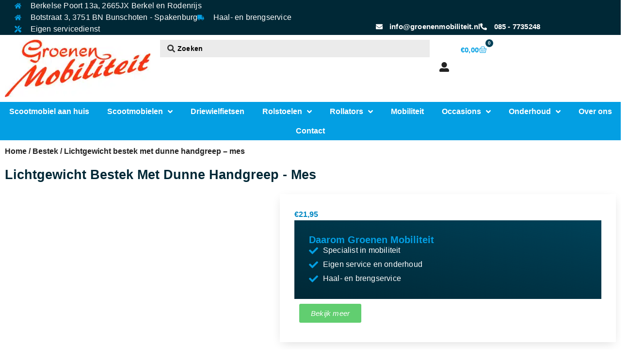

--- FILE ---
content_type: text/html; charset=UTF-8
request_url: https://groenenmobiliteit.nl/product/lichtgewicht-bestek-met-dunne-handgreep-2/
body_size: 42884
content:
<!doctype html><html lang="nl-NL"><head><script data-no-optimize="1" type="39e941fd4ba344c7a1b68beb-text/javascript">var litespeed_docref=sessionStorage.getItem("litespeed_docref");litespeed_docref&&(Object.defineProperty(document,"referrer",{get:function(){return litespeed_docref}}),sessionStorage.removeItem("litespeed_docref"));</script> <meta charset="UTF-8"><meta name="viewport" content="width=device-width, initial-scale=1"><link rel="profile" href="https://gmpg.org/xfn/11"><meta name='robots' content='index, follow, max-image-preview:large, max-snippet:-1, max-video-preview:-1' /><style>img:is([sizes="auto" i], [sizes^="auto," i]) { contain-intrinsic-size: 3000px 1500px }</style> <script type="litespeed/javascript">window.dataLayer=window.dataLayer||[];window.gtag=window.gtag||function(){dataLayer.push(arguments)};gtag('consent','default',{ad_storage:'granted',analytics_storage:'granted',ad_user_data:'granted',ad_personalization:'granted',functionality_storage:'granted',personalization_storage:'granted',security_storage:'granted',wait_for_update:500})
gtag('set','developer_id.dMmY1Mm',!0);gtag('set','ads_data_redaction',!0)</script><script charset='UTF-8' data-cs-platform='wordpress' type="litespeed/javascript" data-src='https://cdn.cookie-script.com/s/fd4ce90942061f4c189d2b471e5dfd61.js' id='cookie_script-js-with'></script> <title>Lichtgewicht bestek met dunne handgreep - mes - Groenen Mobiliteit</title><link rel="canonical" href="https://groenenmobiliteit.nl/product/lichtgewicht-bestek-met-dunne-handgreep-2/" /><meta property="og:locale" content="nl_NL" /><meta property="og:type" content="article" /><meta property="og:title" content="Lichtgewicht bestek met dunne handgreep - mes - Groenen Mobiliteit" /><meta property="og:description" content="Lichtgewicht mes met dunne, relatief lange handgrepen. Geschikt voor mensen die bij voorkeur het bestek als een pen in de hand houden. Verkrijgbaar in mes, vork, eet- en dessertlepel. Lengte handvat 14 cm, &oslash; 1,5 cm." /><meta property="og:url" content="https://groenenmobiliteit.nl/product/lichtgewicht-bestek-met-dunne-handgreep-2/" /><meta property="og:site_name" content="Groenen Mobiliteit" /><meta property="article:publisher" content="https://www.facebook.com/groenenmob/" /><meta property="article:modified_time" content="2024-04-09T09:08:00+00:00" /><meta property="og:image" content="https://groenenmobiliteit.nl/wp-content/uploads/2021/12/1300_1000_0_alm80401001-1.jpg" /><meta property="og:image:width" content="1000" /><meta property="og:image:height" content="1000" /><meta property="og:image:type" content="image/jpeg" /><meta name="twitter:card" content="summary_large_image" /> <script type="application/ld+json" class="yoast-schema-graph">{"@context":"https://schema.org","@graph":[{"@type":"WebPage","@id":"https://groenenmobiliteit.nl/product/lichtgewicht-bestek-met-dunne-handgreep-2/","url":"https://groenenmobiliteit.nl/product/lichtgewicht-bestek-met-dunne-handgreep-2/","name":"Lichtgewicht bestek met dunne handgreep - mes - Groenen Mobiliteit","isPartOf":{"@id":"https://groenenmobiliteit.nl/#website"},"primaryImageOfPage":{"@id":"https://groenenmobiliteit.nl/product/lichtgewicht-bestek-met-dunne-handgreep-2/#primaryimage"},"image":{"@id":"https://groenenmobiliteit.nl/product/lichtgewicht-bestek-met-dunne-handgreep-2/#primaryimage"},"thumbnailUrl":"https://groenenmobiliteit.nl/wp-content/uploads/2021/12/1300_1000_0_alm80401001-1.jpg","datePublished":"2021-12-28T12:28:47+00:00","dateModified":"2024-04-09T09:08:00+00:00","breadcrumb":{"@id":"https://groenenmobiliteit.nl/product/lichtgewicht-bestek-met-dunne-handgreep-2/#breadcrumb"},"inLanguage":"nl-NL","potentialAction":[{"@type":"ReadAction","target":["https://groenenmobiliteit.nl/product/lichtgewicht-bestek-met-dunne-handgreep-2/"]}]},{"@type":"ImageObject","inLanguage":"nl-NL","@id":"https://groenenmobiliteit.nl/product/lichtgewicht-bestek-met-dunne-handgreep-2/#primaryimage","url":"https://groenenmobiliteit.nl/wp-content/uploads/2021/12/1300_1000_0_alm80401001-1.jpg","contentUrl":"https://groenenmobiliteit.nl/wp-content/uploads/2021/12/1300_1000_0_alm80401001-1.jpg","width":1000,"height":1000},{"@type":"BreadcrumbList","@id":"https://groenenmobiliteit.nl/product/lichtgewicht-bestek-met-dunne-handgreep-2/#breadcrumb","itemListElement":[{"@type":"ListItem","position":1,"name":"Home","item":"https://groenenmobiliteit.nl/"},{"@type":"ListItem","position":2,"name":"Shop","item":"https://groenenmobiliteit.nl/shop/"},{"@type":"ListItem","position":3,"name":"Lichtgewicht bestek met dunne handgreep &#8211; mes"}]},{"@type":"WebSite","@id":"https://groenenmobiliteit.nl/#website","url":"https://groenenmobiliteit.nl/","name":"Groenen Mobiliteit","description":"Wij houden u in beweging","publisher":{"@id":"https://groenenmobiliteit.nl/#organization"},"potentialAction":[{"@type":"SearchAction","target":{"@type":"EntryPoint","urlTemplate":"https://groenenmobiliteit.nl/?s={search_term_string}"},"query-input":{"@type":"PropertyValueSpecification","valueRequired":true,"valueName":"search_term_string"}}],"inLanguage":"nl-NL"},{"@type":"Organization","@id":"https://groenenmobiliteit.nl/#organization","name":"Groenen Mobiliteit","url":"https://groenenmobiliteit.nl/","logo":{"@type":"ImageObject","inLanguage":"nl-NL","@id":"https://groenenmobiliteit.nl/#/schema/logo/image/","url":"https://groenenmobiliteit.nl/wp-content/uploads/2024/09/Logo-Groenen-Mobiliteit-oranje-002-scaled.jpg","contentUrl":"https://groenenmobiliteit.nl/wp-content/uploads/2024/09/Logo-Groenen-Mobiliteit-oranje-002-scaled.jpg","width":2560,"height":1004,"caption":"Groenen Mobiliteit"},"image":{"@id":"https://groenenmobiliteit.nl/#/schema/logo/image/"},"sameAs":["https://www.facebook.com/groenenmob/"]}]}</script> <link rel='dns-prefetch' href='//www.googletagmanager.com' /><style id="litespeed-ccss">.screen-reader-text{clip:rect(1px,1px,1px,1px);height:1px;overflow:hidden;position:absolute!important;width:1px;word-wrap:normal!important}ul{box-sizing:border-box}:root{--wp--preset--font-size--normal:16px;--wp--preset--font-size--huge:42px}.screen-reader-text{border:0;clip-path:inset(50%);height:1px;margin:-1px;overflow:hidden;padding:0;position:absolute;width:1px;word-wrap:normal!important}html :where(img[class*=wp-image-]){height:auto;max-width:100%}.jet-listing-dynamic-field{display:-webkit-box;display:-ms-flexbox;display:flex;-webkit-box-align:center;-ms-flex-align:center;align-items:center}.jet-listing-dynamic-field__content{display:block;max-width:100%}.jet-listing-dynamic-field__inline-wrap{display:-webkit-inline-box;display:-ms-inline-flexbox;display:inline-flex;-webkit-box-align:center;-ms-flex-align:center;align-items:center;max-width:100%}:root{--wp--preset--aspect-ratio--square:1;--wp--preset--aspect-ratio--4-3:4/3;--wp--preset--aspect-ratio--3-4:3/4;--wp--preset--aspect-ratio--3-2:3/2;--wp--preset--aspect-ratio--2-3:2/3;--wp--preset--aspect-ratio--16-9:16/9;--wp--preset--aspect-ratio--9-16:9/16;--wp--preset--color--black:#000000;--wp--preset--color--cyan-bluish-gray:#abb8c3;--wp--preset--color--white:#ffffff;--wp--preset--color--pale-pink:#f78da7;--wp--preset--color--vivid-red:#cf2e2e;--wp--preset--color--luminous-vivid-orange:#ff6900;--wp--preset--color--luminous-vivid-amber:#fcb900;--wp--preset--color--light-green-cyan:#7bdcb5;--wp--preset--color--vivid-green-cyan:#00d084;--wp--preset--color--pale-cyan-blue:#8ed1fc;--wp--preset--color--vivid-cyan-blue:#0693e3;--wp--preset--color--vivid-purple:#9b51e0;--wp--preset--gradient--vivid-cyan-blue-to-vivid-purple:linear-gradient(135deg,rgba(6,147,227,1) 0%,rgb(155,81,224) 100%);--wp--preset--gradient--light-green-cyan-to-vivid-green-cyan:linear-gradient(135deg,rgb(122,220,180) 0%,rgb(0,208,130) 100%);--wp--preset--gradient--luminous-vivid-amber-to-luminous-vivid-orange:linear-gradient(135deg,rgba(252,185,0,1) 0%,rgba(255,105,0,1) 100%);--wp--preset--gradient--luminous-vivid-orange-to-vivid-red:linear-gradient(135deg,rgba(255,105,0,1) 0%,rgb(207,46,46) 100%);--wp--preset--gradient--very-light-gray-to-cyan-bluish-gray:linear-gradient(135deg,rgb(238,238,238) 0%,rgb(169,184,195) 100%);--wp--preset--gradient--cool-to-warm-spectrum:linear-gradient(135deg,rgb(74,234,220) 0%,rgb(151,120,209) 20%,rgb(207,42,186) 40%,rgb(238,44,130) 60%,rgb(251,105,98) 80%,rgb(254,248,76) 100%);--wp--preset--gradient--blush-light-purple:linear-gradient(135deg,rgb(255,206,236) 0%,rgb(152,150,240) 100%);--wp--preset--gradient--blush-bordeaux:linear-gradient(135deg,rgb(254,205,165) 0%,rgb(254,45,45) 50%,rgb(107,0,62) 100%);--wp--preset--gradient--luminous-dusk:linear-gradient(135deg,rgb(255,203,112) 0%,rgb(199,81,192) 50%,rgb(65,88,208) 100%);--wp--preset--gradient--pale-ocean:linear-gradient(135deg,rgb(255,245,203) 0%,rgb(182,227,212) 50%,rgb(51,167,181) 100%);--wp--preset--gradient--electric-grass:linear-gradient(135deg,rgb(202,248,128) 0%,rgb(113,206,126) 100%);--wp--preset--gradient--midnight:linear-gradient(135deg,rgb(2,3,129) 0%,rgb(40,116,252) 100%);--wp--preset--font-size--small:13px;--wp--preset--font-size--medium:20px;--wp--preset--font-size--large:36px;--wp--preset--font-size--x-large:42px;--wp--preset--spacing--20:0.44rem;--wp--preset--spacing--30:0.67rem;--wp--preset--spacing--40:1rem;--wp--preset--spacing--50:1.5rem;--wp--preset--spacing--60:2.25rem;--wp--preset--spacing--70:3.38rem;--wp--preset--spacing--80:5.06rem;--wp--preset--shadow--natural:6px 6px 9px rgba(0, 0, 0, 0.2);--wp--preset--shadow--deep:12px 12px 50px rgba(0, 0, 0, 0.4);--wp--preset--shadow--sharp:6px 6px 0px rgba(0, 0, 0, 0.2);--wp--preset--shadow--outlined:6px 6px 0px -3px rgba(255, 255, 255, 1), 6px 6px rgba(0, 0, 0, 1);--wp--preset--shadow--crisp:6px 6px 0px rgba(0, 0, 0, 1)}:root{--wp--style--global--content-size:800px;--wp--style--global--wide-size:1200px}:where(body){margin:0}:root{--wp--style--block-gap:24px}body{padding-top:0;padding-right:0;padding-bottom:0;padding-left:0}a:where(:not(.wp-element-button)){text-decoration:underline}:root{--woocommerce:#720eec;--wc-green:#7ad03a;--wc-red:#a00;--wc-orange:#ffba00;--wc-blue:#2ea2cc;--wc-primary:#720eec;--wc-primary-text:#fcfbfe;--wc-secondary:#e9e6ed;--wc-secondary-text:#515151;--wc-highlight:#958e09;--wc-highligh-text:white;--wc-content-bg:#fff;--wc-subtext:#767676;--wc-form-border-color:rgba(32, 7, 7, 0.8);--wc-form-border-radius:4px;--wc-form-border-width:1px}.woocommerce img,.woocommerce-page img{height:auto;max-width:100%}@media only screen and (max-width:768px){:root{--woocommerce:#720eec;--wc-green:#7ad03a;--wc-red:#a00;--wc-orange:#ffba00;--wc-blue:#2ea2cc;--wc-primary:#720eec;--wc-primary-text:#fcfbfe;--wc-secondary:#e9e6ed;--wc-secondary-text:#515151;--wc-highlight:#958e09;--wc-highligh-text:white;--wc-content-bg:#fff;--wc-subtext:#767676;--wc-form-border-color:rgba(32, 7, 7, 0.8);--wc-form-border-radius:4px;--wc-form-border-width:1px}}:root{--woocommerce:#720eec;--wc-green:#7ad03a;--wc-red:#a00;--wc-orange:#ffba00;--wc-blue:#2ea2cc;--wc-primary:#720eec;--wc-primary-text:#fcfbfe;--wc-secondary:#e9e6ed;--wc-secondary-text:#515151;--wc-highlight:#958e09;--wc-highligh-text:white;--wc-content-bg:#fff;--wc-subtext:#767676;--wc-form-border-color:rgba(32, 7, 7, 0.8);--wc-form-border-radius:4px;--wc-form-border-width:1px}.screen-reader-text{clip:rect(1px,1px,1px,1px);height:1px;overflow:hidden;position:absolute!important;width:1px;word-wrap:normal!important}.woocommerce .woocommerce-breadcrumb{margin:0 0 1em;padding:0}.woocommerce .woocommerce-breadcrumb::after,.woocommerce .woocommerce-breadcrumb::before{content:" ";display:table}.woocommerce .woocommerce-breadcrumb::after{clear:both}.woocommerce div.product{margin-bottom:0;position:relative}.woocommerce:where(body:not(.woocommerce-uses-block-theme)) .woocommerce-breadcrumb{font-size:.92em;color:#767676}.woocommerce:where(body:not(.woocommerce-uses-block-theme)) .woocommerce-breadcrumb a{color:#767676}.woocommerce:where(body:not(.woocommerce-uses-block-theme)) div.product p.price{color:#958e09;font-size:1.25em}html{line-height:1.15;-webkit-text-size-adjust:100%}*,:after,:before{box-sizing:border-box}body{background-color:#fff;color:#333;font-family:-apple-system,BlinkMacSystemFont,Segoe UI,Roboto,Helvetica Neue,Arial,Noto Sans,sans-serif,Apple Color Emoji,Segoe UI Emoji,Segoe UI Symbol,Noto Color Emoji;font-size:1rem;font-weight:400;line-height:1.5;margin:0;-webkit-font-smoothing:antialiased;-moz-osx-font-smoothing:grayscale}h2{color:inherit;font-family:inherit;font-weight:500;line-height:1.2;margin-block-end:1rem;margin-block-start:.5rem}h2{font-size:2rem}p{margin-block-end:.9rem;margin-block-start:0}a{background-color:#fff0;color:#c36;text-decoration:none}img{border-style:none;height:auto;max-width:100%}label{display:inline-block;line-height:1;vertical-align:middle}button,input{font-family:inherit;font-size:1rem;line-height:1.5;margin:0}input[type=search]{border:1px solid #666;border-radius:3px;padding:.5rem 1rem;width:100%}button,input{overflow:visible}button{text-transform:none}button{-webkit-appearance:button;width:auto}button{background-color:#fff0;border:1px solid #c36;border-radius:3px;color:#c36;display:inline-block;font-size:1rem;font-weight:400;padding:.5rem 1rem;text-align:center;white-space:nowrap}[type=search]{-webkit-appearance:textfield;outline-offset:-2px}[type=search]::-webkit-search-decoration{-webkit-appearance:none}::-webkit-file-upload-button{-webkit-appearance:button;font:inherit}li,ul{background:#fff0;border:0;font-size:100%;margin-block-end:0;margin-block-start:0;outline:0;vertical-align:baseline}:root{--direction-multiplier:1}.elementor-screen-only,.screen-reader-text{height:1px;margin:-1px;overflow:hidden;padding:0;position:absolute;top:-10000em;width:1px;clip:rect(0,0,0,0);border:0}.elementor *,.elementor :after,.elementor :before{box-sizing:border-box}.elementor a{box-shadow:none;text-decoration:none}.elementor img{border:none;border-radius:0;box-shadow:none;height:auto;max-width:100%}.elementor-element{--flex-direction:initial;--flex-wrap:initial;--justify-content:initial;--align-items:initial;--align-content:initial;--gap:initial;--flex-basis:initial;--flex-grow:initial;--flex-shrink:initial;--order:initial;--align-self:initial;align-self:var(--align-self);flex-basis:var(--flex-basis);flex-grow:var(--flex-grow);flex-shrink:var(--flex-shrink);order:var(--order)}.elementor-element:where(.e-con-full,.elementor-widget){align-content:var(--align-content);align-items:var(--align-items);flex-direction:var(--flex-direction);flex-wrap:var(--flex-wrap);gap:var(--row-gap) var(--column-gap);justify-content:var(--justify-content)}@media (max-width:767px){.elementor-mobile-align-center{text-align:center}}:root{--page-title-display:block}.elementor-widget{position:relative}.elementor-widget:not(:last-child){margin-bottom:var(--kit-widget-spacing,20px)}@media (prefers-reduced-motion:no-preference){html{scroll-behavior:smooth}}.e-con{--border-radius:0;--border-top-width:0px;--border-right-width:0px;--border-bottom-width:0px;--border-left-width:0px;--border-style:initial;--border-color:initial;--container-widget-width:100%;--container-widget-height:initial;--container-widget-flex-grow:0;--container-widget-align-self:initial;--content-width:min(100%,var(--container-max-width,1140px));--width:100%;--min-height:initial;--height:auto;--text-align:initial;--margin-top:0px;--margin-right:0px;--margin-bottom:0px;--margin-left:0px;--padding-top:var(--container-default-padding-top,10px);--padding-right:var(--container-default-padding-right,10px);--padding-bottom:var(--container-default-padding-bottom,10px);--padding-left:var(--container-default-padding-left,10px);--position:relative;--z-index:revert;--overflow:visible;--gap:var(--widgets-spacing,20px);--row-gap:var(--widgets-spacing-row,20px);--column-gap:var(--widgets-spacing-column,20px);--overlay-mix-blend-mode:initial;--overlay-opacity:1;--e-con-grid-template-columns:repeat(3,1fr);--e-con-grid-template-rows:repeat(2,1fr);border-radius:var(--border-radius);height:var(--height);min-height:var(--min-height);min-width:0;overflow:var(--overflow);position:var(--position);width:var(--width);z-index:var(--z-index);--flex-wrap-mobile:wrap;margin-block-end:var(--margin-block-end);margin-block-start:var(--margin-block-start);margin-inline-end:var(--margin-inline-end);margin-inline-start:var(--margin-inline-start);padding-inline-end:var(--padding-inline-end);padding-inline-start:var(--padding-inline-start)}.e-con{--margin-block-start:var(--margin-top);--margin-block-end:var(--margin-bottom);--margin-inline-start:var(--margin-left);--margin-inline-end:var(--margin-right);--padding-inline-start:var(--padding-left);--padding-inline-end:var(--padding-right);--padding-block-start:var(--padding-top);--padding-block-end:var(--padding-bottom);--border-block-start-width:var(--border-top-width);--border-block-end-width:var(--border-bottom-width);--border-inline-start-width:var(--border-left-width);--border-inline-end-width:var(--border-right-width)}.e-con.e-flex{--flex-direction:column;--flex-basis:auto;--flex-grow:0;--flex-shrink:1;flex:var(--flex-grow) var(--flex-shrink) var(--flex-basis)}.e-con-full,.e-con>.e-con-inner{padding-block-end:var(--padding-block-end);padding-block-start:var(--padding-block-start);text-align:var(--text-align)}.e-con-full.e-flex,.e-con.e-flex>.e-con-inner{flex-direction:var(--flex-direction)}.e-con,.e-con>.e-con-inner{display:var(--display)}.e-con-boxed.e-flex{align-content:normal;align-items:normal;flex-direction:column;flex-wrap:nowrap;justify-content:normal}.e-con-boxed{gap:initial;text-align:initial}.e-con.e-flex>.e-con-inner{align-content:var(--align-content);align-items:var(--align-items);align-self:auto;flex-basis:auto;flex-grow:1;flex-shrink:1;flex-wrap:var(--flex-wrap);justify-content:var(--justify-content)}.e-con>.e-con-inner{gap:var(--row-gap) var(--column-gap);height:100%;margin:0 auto;max-width:var(--content-width);padding-inline-end:0;padding-inline-start:0;width:100%}:is(.elementor-section-wrap,[data-elementor-id])>.e-con{--margin-left:auto;--margin-right:auto;max-width:min(100%,var(--width))}.e-con .elementor-widget.elementor-widget{margin-block-end:0}.e-con:before{border-block-end-width:var(--border-block-end-width);border-block-start-width:var(--border-block-start-width);border-color:var(--border-color);border-inline-end-width:var(--border-inline-end-width);border-inline-start-width:var(--border-inline-start-width);border-radius:var(--border-radius);border-style:var(--border-style);content:var(--background-overlay);display:block;height:max(100% + var(--border-top-width) + var(--border-bottom-width),100%);left:calc(0px - var(--border-left-width));mix-blend-mode:var(--overlay-mix-blend-mode);opacity:var(--overlay-opacity);position:absolute;top:calc(0px - var(--border-top-width));width:max(100% + var(--border-left-width) + var(--border-right-width),100%)}.e-con .elementor-widget{min-width:0}.e-con>.e-con-inner>.elementor-widget>.elementor-widget-container,.e-con>.elementor-widget>.elementor-widget-container{height:100%}.e-con.e-con>.e-con-inner>.elementor-widget,.elementor.elementor .e-con>.elementor-widget{max-width:100%}.e-con .elementor-widget:not(:last-child){--kit-widget-spacing:0px}@media (max-width:767px){.e-con.e-flex{--width:100%;--flex-wrap:var(--flex-wrap-mobile)}}.elementor-heading-title{line-height:1;margin:0;padding:0}.elementor-button{background-color:#69727d;border-radius:3px;color:#fff;display:inline-block;font-size:15px;line-height:1;padding:12px 24px;fill:#fff;text-align:center}.elementor-button:visited{color:#fff}.elementor-button-content-wrapper{display:flex;flex-direction:row;gap:5px;justify-content:center}.elementor-button-icon{align-items:center;display:flex}.elementor-button-icon svg{height:auto;width:1em}.elementor-button-icon .e-font-icon-svg{height:1em}.elementor-button-text{display:inline-block}.elementor-button span{text-decoration:inherit}.elementor-icon{color:#69727d;display:inline-block;font-size:50px;line-height:1;text-align:center}.elementor-icon svg{display:block;height:1em;position:relative;width:1em}.elementor-icon svg:before{left:50%;position:absolute;transform:translateX(-50%)}@media (max-width:767px){.elementor .elementor-hidden-mobile{display:none}}@media (min-width:768px) and (max-width:1024px){.elementor .elementor-hidden-tablet{display:none}}.elementor-kit-15495{--e-global-color-primary:#039FE3;--e-global-color-secondary:#222222;--e-global-color-text:#222222;--e-global-color-accent:#61CE70;--e-global-color-ae9551e:#FFFFFF;--e-global-color-43ffcbc:#002836;--e-global-color-e2d0c7d:#0087C2;--e-global-color-178d1a3:#004158;--e-global-color-6d13058:#000000;--e-global-color-b5eb7c2:#EBEBEB;--e-global-color-d449cc1:#F6380F;--e-global-typography-primary-font-family:"Montserrat";--e-global-typography-primary-font-weight:800;--e-global-typography-secondary-font-family:"Montserrat";--e-global-typography-secondary-font-weight:600;--e-global-typography-text-font-family:"Open Sans";--e-global-typography-text-font-weight:500;--e-global-typography-text-letter-spacing:0.2px;--e-global-typography-accent-font-family:"Open Sans";--e-global-typography-accent-font-weight:500;--e-global-typography-accent-font-style:italic;--e-global-typography-accent-letter-spacing:0.2px}.elementor-kit-15495 label{color:var(--e-global-color-text);font-family:var(--e-global-typography-secondary-font-family),Sans-serif;font-weight:var(--e-global-typography-secondary-font-weight)}.elementor-kit-15495 input:not([type="button"]):not([type="submit"]){font-family:var(--e-global-typography-text-font-family),Sans-serif;font-weight:var(--e-global-typography-text-font-weight);letter-spacing:var(--e-global-typography-text-letter-spacing);background-color:var(--e-global-color-ae9551e);border-style:solid;border-color:var(--e-global-color-b5eb7c2);border-radius:0 0 0 0;padding:8px 10px 8px 10px}.e-con{--container-max-width:1500px}.elementor-widget:not(:last-child){margin-block-end:20px}.elementor-element{--widgets-spacing:20px 20px;--widgets-spacing-row:20px;--widgets-spacing-column:20px}@media (max-width:1024px){.elementor-kit-15495 input:not([type="button"]):not([type="submit"]){letter-spacing:var(--e-global-typography-text-letter-spacing)}.e-con{--container-max-width:1024px}}@media (max-width:767px){.elementor-kit-15495 input:not([type="button"]):not([type="submit"]){letter-spacing:var(--e-global-typography-text-letter-spacing)}.e-con{--container-max-width:767px}}.jet-mobile-menu{display:-webkit-box;display:-ms-flexbox;display:flex;-webkit-box-orient:vertical;-webkit-box-direction:normal;-ms-flex-flow:column wrap;flex-flow:column wrap;-webkit-box-pack:start;-ms-flex-pack:start;justify-content:flex-start;-webkit-box-align:stretch;-ms-flex-align:stretch;align-items:stretch}.elementor-widget.elementor-icon-list--layout-inline .elementor-widget-container{overflow:hidden}.elementor-widget .elementor-icon-list-items.elementor-inline-items{display:flex;flex-wrap:wrap;margin-inline:-8px}.elementor-widget .elementor-icon-list-items.elementor-inline-items .elementor-inline-item{word-break:break-word}.elementor-widget .elementor-icon-list-items.elementor-inline-items .elementor-icon-list-item{margin-inline:8px}.elementor-widget .elementor-icon-list-items.elementor-inline-items .elementor-icon-list-item:after{border-width:0;border-inline-start-width:1px;border-style:solid;height:100%;inset-inline-end:-8px;inset-inline-start:auto;position:relative;width:auto}.elementor-widget .elementor-icon-list-items{list-style-type:none;margin:0;padding:0}.elementor-widget .elementor-icon-list-item{margin:0;padding:0;position:relative}.elementor-widget .elementor-icon-list-item:after{inset-block-end:0;position:absolute;width:100%}.elementor-widget .elementor-icon-list-item,.elementor-widget .elementor-icon-list-item a{align-items:var(--icon-vertical-align,center);display:flex;font-size:inherit}.elementor-widget .elementor-icon-list-icon+.elementor-icon-list-text{align-self:center;padding-inline-start:5px}.elementor-widget .elementor-icon-list-icon{display:flex;inset-block-start:var(--icon-vertical-offset,initial);position:relative}.elementor-widget .elementor-icon-list-icon svg{height:var(--e-icon-list-icon-size,1em);width:var(--e-icon-list-icon-size,1em)}.elementor-widget.elementor-widget-icon-list .elementor-icon-list-icon{text-align:var(--e-icon-list-icon-align)}.elementor-widget.elementor-widget-icon-list .elementor-icon-list-icon svg{margin:var(--e-icon-list-icon-margin,0 calc(var(--e-icon-list-icon-size, 1em) * .25) 0 0)}.elementor-widget.elementor-list-item-link-full_width a{width:100%}.elementor-widget:not(.elementor-align-right) .elementor-icon-list-item:after{inset-inline-start:0}.elementor-widget:not(.elementor-align-left) .elementor-icon-list-item:after{inset-inline-end:0}@media (min-width:-1){.elementor-widget:not(.elementor-widescreen-align-right) .elementor-icon-list-item:after{inset-inline-start:0}.elementor-widget:not(.elementor-widescreen-align-left) .elementor-icon-list-item:after{inset-inline-end:0}}@media (max-width:-1){.elementor-widget:not(.elementor-laptop-align-right) .elementor-icon-list-item:after{inset-inline-start:0}.elementor-widget:not(.elementor-laptop-align-left) .elementor-icon-list-item:after{inset-inline-end:0}.elementor-widget:not(.elementor-tablet_extra-align-right) .elementor-icon-list-item:after{inset-inline-start:0}.elementor-widget:not(.elementor-tablet_extra-align-left) .elementor-icon-list-item:after{inset-inline-end:0}}@media (max-width:1024px){.elementor-widget:not(.elementor-tablet-align-right) .elementor-icon-list-item:after{inset-inline-start:0}.elementor-widget:not(.elementor-tablet-align-left) .elementor-icon-list-item:after{inset-inline-end:0}}@media (max-width:-1){.elementor-widget:not(.elementor-mobile_extra-align-right) .elementor-icon-list-item:after{inset-inline-start:0}.elementor-widget:not(.elementor-mobile_extra-align-left) .elementor-icon-list-item:after{inset-inline-end:0}}@media (max-width:767px){.elementor-widget.elementor-mobile-align-center .elementor-icon-list-item,.elementor-widget.elementor-mobile-align-center .elementor-icon-list-item a{justify-content:center}.elementor-widget.elementor-mobile-align-center .elementor-icon-list-item:after{margin:auto}.elementor-widget.elementor-mobile-align-center .elementor-inline-items{justify-content:center}.elementor-widget:not(.elementor-mobile-align-right) .elementor-icon-list-item:after{inset-inline-start:0}.elementor-widget:not(.elementor-mobile-align-left) .elementor-icon-list-item:after{inset-inline-end:0}}.elementor .elementor-element ul.elementor-icon-list-items{padding:0}.elementor-widget-image{text-align:center}.elementor-widget-image a{display:inline-block}.elementor-widget-image img{display:inline-block;vertical-align:middle}.elementor-menu-cart__wrapper{text-align:var(--main-alignment,start)}.elementor-menu-cart__toggle_wrapper{display:inline-block;position:relative}.elementor-menu-cart__toggle{display:inline-block}.elementor-menu-cart__toggle .elementor-button{align-items:center;background-color:var(--toggle-button-background-color,transparent);border-color:var(--toggle-button-border-color,#69727d);border-radius:var(--toggle-button-border-radius,0);border-style:var(--toggle-button-border-type,solid);border-width:var(--toggle-button-border-width,1px);color:var(--toggle-button-text-color,#69727d);display:inline-flex;flex-direction:row;gap:.3em;padding:var(--toggle-icon-padding,12px 24px)}.elementor-menu-cart__toggle .elementor-button svg{fill:var(--toggle-button-icon-color,#69727d)}.elementor-menu-cart__toggle .elementor-button-icon{position:relative}.elementor-menu-cart__toggle .elementor-button-icon{color:var(--toggle-button-icon-color,#69727d);font-size:var(--toggle-icon-size,inherit)}.elementor-menu-cart__toggle .elementor-button-icon,.elementor-menu-cart__toggle .elementor-button-text{flex-grow:unset;order:unset}.elementor-menu-cart--items-indicator-bubble .elementor-menu-cart__toggle .elementor-button-icon .elementor-button-icon-qty[data-counter]{background-color:var(--items-indicator-background-color,#d9534f);border-radius:100%;color:var(--items-indicator-text-color,#fff);display:block;font-size:10px;height:1.6em;inset-inline-end:-.7em;line-height:1.5em;min-width:1.6em;position:absolute;text-align:center;top:-.7em}.elementor-menu-cart__container{background-color:rgb(0 0 0/.25);height:100%;left:0;overflow:hidden;position:fixed;text-align:start;top:0;transform:scale(1);width:100vw;z-index:9998}.elementor-menu-cart__main{align-items:stretch;background-color:var(--cart-background-color,#fff);border-color:var(--cart-border-color,initial);border-radius:var(--cart-border-radius,0);border-style:var(--cart-border-style,none);bottom:0;box-shadow:0 0 20px rgb(0 0 0/.2);display:flex;flex-direction:column;font-size:14px;left:var(--side-cart-alignment-left,auto);margin-top:var(--mini-cart-spacing,0);max-width:100%;min-height:200px;padding:var(--cart-padding,20px 30px);position:fixed;right:var(--side-cart-alignment-right,0);top:0;transform:translateX(0);width:350px}.elementor-menu-cart__main .widget_shopping_cart_content{display:flex;flex-direction:column;height:100%}body.elementor-default .elementor-widget-woocommerce-menu-cart:not(.elementor-menu-cart--shown) .elementor-menu-cart__container{background-color:#fff0;transform:scale(0)}body.elementor-default .elementor-widget-woocommerce-menu-cart:not(.elementor-menu-cart--shown) .elementor-menu-cart__main{opacity:0;overflow:hidden;transform:var(--side-cart-alignment-transform,translateX(calc(100% * var(--direction-multiplier, 1))))}.elementor-menu-cart__close-button{align-self:flex-end;display:inline-block;font-family:eicons;font-size:20px;height:var(--cart-close-icon-size,25px);line-height:1;margin:0 0 20px;position:relative;width:var(--cart-close-icon-size,25px)}.elementor-menu-cart__close-button:after,.elementor-menu-cart__close-button:before{background:var(--cart-close-button-color,#69727d);border-radius:1px;content:"";height:3px;left:0;margin-top:-1px;position:absolute;top:50%;width:100%}.elementor-menu-cart__close-button:before{transform:rotate(45deg)}.elementor-menu-cart__close-button:after{transform:rotate(-45deg)}.e-con{--container-widget-width:100%}:root{--swiper-theme-color:#007aff}:root{--swiper-navigation-size:44px}.elementor-element,.elementor-lightbox{--swiper-theme-color:#000;--swiper-navigation-size:44px;--swiper-pagination-bullet-size:6px;--swiper-pagination-bullet-horizontal-gap:6px}.elementor-shape{direction:ltr;left:0;line-height:0;overflow:hidden;position:absolute;width:100%}.elementor-shape-top{top:-1px}.elementor-shape svg{display:block;left:50%;position:relative;transform:translateX(-50%);width:calc(100% + 1.3px)}.elementor-shape .elementor-shape-fill{fill:#fff;transform:rotateY(0deg);transform-origin:center}.elementor-widget-woocommerce-product-additional-information:not(.elementor-show-heading-yes) h2{display:none}.jet-blocks-icon{display:inline-block;line-height:1;text-align:center}.jet-blocks-icon svg{display:block;width:1em;height:1em;fill:currentColor}.jet-search{position:relative}.jet-nav{display:-webkit-box;display:-ms-flexbox;display:flex;-ms-flex-wrap:wrap;flex-wrap:wrap}.jet-nav .menu-item-has-children{position:relative}.jet-nav .menu-item-link{position:relative;display:-webkit-box;display:-ms-flexbox;display:flex;-webkit-box-pack:justify;-ms-flex-pack:justify;justify-content:space-between;-webkit-box-align:center;-ms-flex-align:center;align-items:center;padding:5px 10px}.jet-nav .menu-item-link.menu-item-link-top{-webkit-box-pack:center;-ms-flex-pack:center;justify-content:center;padding:8px 15px}.jet-nav .menu-item-link .jet-nav-link-text{display:block}.jet-nav .menu-item .jet-nav-arrow{display:-webkit-box;display:-ms-flexbox;display:flex;-webkit-box-pack:center;-ms-flex-pack:center;justify-content:center;-webkit-box-align:center;-ms-flex-align:center;align-items:center}.jet-nav .menu-item .jet-nav-arrow svg{fill:currentColor;height:auto;width:10px}.jet-nav-arrow{margin-left:10px}.jet-nav__sub{position:absolute;left:0;top:-999em;visibility:hidden;z-index:999;width:200px;background:#fff;opacity:0;-webkit-transform:translateY(20px);-ms-transform:translateY(20px);transform:translateY(20px)}.jet-nav__sub .menu-item-link-sub .jet-nav-link-text{display:block;width:100%}@media (max-width:767px){.jet-mobile-menu.jet-nav-wrap .jet-nav.m-layout-mobile .jet-nav__sub{position:static;top:0;left:0;width:100%!important;-webkit-transform:translateY(0);-ms-transform:translateY(0);transform:translateY(0);display:none}}.jet-nav-align-space-between .jet-nav--horizontal>.menu-item{-webkit-box-flex:1;-ms-flex-positive:1;flex-grow:1}@media (max-width:767px){.jet-mobile-menu.jet-nav-wrap .jet-nav.m-layout-mobile{display:none;-webkit-box-orient:vertical;-webkit-box-direction:normal;-ms-flex-direction:column;flex-direction:column;-ms-flex-wrap:nowrap;flex-wrap:nowrap;margin-top:10px}.jet-mobile-menu.jet-nav-wrap .jet-nav.m-layout-mobile .menu-item-link.menu-item-link-top{-webkit-box-pack:justify;-ms-flex-pack:justify;justify-content:space-between}}@media (max-width:767px){.jet-mobile-menu--right-side.jet-nav-wrap .jet-nav.m-layout-mobile{position:fixed;top:0;z-index:9999;display:block;width:270px;max-width:100%;height:100vh;padding:10px 5px;margin-top:0;-webkit-transform:translateX(-100%);-ms-transform:translateX(-100%);transform:translateX(-100%);will-change:transform;overflow-y:auto;-webkit-overflow-scrolling:touch;-ms-overflow-style:-ms-autohiding-scrollbar;background-color:#fff}}@media (max-width:767px){.jet-mobile-menu--right-side.jet-nav-wrap .jet-nav.m-layout-mobile{right:0;-webkit-transform:translateX(100%);-ms-transform:translateX(100%);transform:translateX(100%)}}.jet-nav__mobile-close-btn{display:none}@media (max-width:767px){.jet-mobile-menu--right-side.jet-nav-wrap .jet-nav.m-layout-mobile .jet-nav__mobile-close-btn{display:block;position:absolute;top:0;right:0;z-index:9999;padding:10px;line-height:1}}.jet-nav-wrap{max-width:100%}.jet-nav-wrap .jet-nav__mobile-trigger{display:none;height:40px;width:40px;-webkit-box-align:center;-ms-flex-align:center;align-items:center;-webkit-box-pack:center;-ms-flex-pack:center;justify-content:center;-webkit-box-sizing:border-box;box-sizing:border-box}.jet-nav-wrap .jet-nav__mobile-trigger-open{display:block}.jet-nav-wrap .jet-nav__mobile-trigger-close{display:none}.jet-nav-wrap .jet-nav__mobile-trigger.jet-nav-mobile-trigger-align-left{margin-right:auto;margin-left:0}@media (max-width:767px){.jet-nav-wrap.m-layout-mobile.jet-mobile-menu--right-side .jet-nav__mobile-close-btn{display:block;position:absolute;top:0;right:0;z-index:9999;padding:10px;line-height:1}}@media (max-width:767px){.jet-nav-wrap.m-layout-mobile .jet-nav__mobile-trigger{display:-webkit-box;display:-ms-flexbox;display:flex}}.elementor-15506 .elementor-element.elementor-element-73ecbf7{--display:flex;--flex-direction:column;--container-widget-width:100%;--container-widget-height:initial;--container-widget-flex-grow:0;--container-widget-align-self:initial;--flex-wrap-mobile:wrap;--gap:0px 0px;--row-gap:0px;--column-gap:0px;--padding-top:0px;--padding-bottom:0px;--padding-left:0px;--padding-right:0px}.elementor-15506 .elementor-element.elementor-element-dc96c11{--display:flex;--flex-direction:column;--container-widget-width:100%;--container-widget-height:initial;--container-widget-flex-grow:0;--container-widget-align-self:initial;--flex-wrap-mobile:wrap;--gap:0px 0px;--row-gap:0px;--column-gap:0px;--margin-top:0px;--margin-bottom:0px;--margin-left:0px;--margin-right:0px;--padding-top:0px;--padding-bottom:0px;--padding-left:0px;--padding-right:0px}.elementor-15506 .elementor-element.elementor-element-dc96c11:not(.elementor-motion-effects-element-type-background){background-color:#FFF}.elementor-15506 .elementor-element.elementor-element-dc96c11.e-con{--flex-grow:0;--flex-shrink:0}.elementor-15506 .elementor-element.elementor-element-18201e2{--display:flex;--flex-direction:row;--container-widget-width:initial;--container-widget-height:100%;--container-widget-flex-grow:1;--container-widget-align-self:stretch;--flex-wrap-mobile:wrap;--gap:0px 0px;--row-gap:0px;--column-gap:0px;--margin-top:0px;--margin-bottom:0px;--margin-left:0px;--margin-right:0px;--padding-top:0px;--padding-bottom:0px;--padding-left:0px;--padding-right:0px}.elementor-15506 .elementor-element.elementor-element-18201e2:not(.elementor-motion-effects-element-type-background){background-color:var(--e-global-color-43ffcbc)}.elementor-15506 .elementor-element.elementor-element-7d00bd7{--display:flex;--flex-direction:row;--container-widget-width:initial;--container-widget-height:100%;--container-widget-flex-grow:1;--container-widget-align-self:stretch;--flex-wrap-mobile:wrap;--justify-content:flex-start;--gap:0px 0px;--row-gap:0px;--column-gap:0px;--margin-top:0px;--margin-bottom:0px;--margin-left:0px;--margin-right:0px;--padding-top:0px;--padding-bottom:0px;--padding-left:30px;--padding-right:0px}.elementor-15506 .elementor-element.elementor-element-7d00bd7.e-con{--flex-grow:0;--flex-shrink:0}.elementor-widget-icon-list .elementor-icon-list-item:not(:last-child):after{border-color:var(--e-global-color-text)}.elementor-widget-icon-list .elementor-icon-list-icon svg{fill:var(--e-global-color-primary)}.elementor-widget-icon-list .elementor-icon-list-item>.elementor-icon-list-text,.elementor-widget-icon-list .elementor-icon-list-item>a{font-family:var(--e-global-typography-text-font-family),Sans-serif;font-weight:var(--e-global-typography-text-font-weight);letter-spacing:var(--e-global-typography-text-letter-spacing)}.elementor-widget-icon-list .elementor-icon-list-text{color:var(--e-global-color-secondary)}.elementor-15506 .elementor-element.elementor-element-6df8661.elementor-element{--align-self:center}.elementor-15506 .elementor-element.elementor-element-6df8661 .elementor-icon-list-items.elementor-inline-items .elementor-icon-list-item{margin-inline:calc(60px/2)}.elementor-15506 .elementor-element.elementor-element-6df8661 .elementor-icon-list-items.elementor-inline-items{margin-inline:calc(-60px/2)}.elementor-15506 .elementor-element.elementor-element-6df8661 .elementor-icon-list-items.elementor-inline-items .elementor-icon-list-item:after{inset-inline-end:calc(-60px/2)}.elementor-15506 .elementor-element.elementor-element-6df8661 .elementor-icon-list-icon svg{fill:var(--e-global-color-primary)}.elementor-15506 .elementor-element.elementor-element-6df8661{--e-icon-list-icon-size:14px;--icon-vertical-offset:0px}.elementor-15506 .elementor-element.elementor-element-6df8661 .elementor-icon-list-icon{padding-inline-end:10px}.elementor-15506 .elementor-element.elementor-element-6df8661 .elementor-icon-list-text{color:var(--e-global-color-ae9551e)}.elementor-15506 .elementor-element.elementor-element-a2f9696{--display:flex;--flex-direction:row;--container-widget-width:initial;--container-widget-height:100%;--container-widget-flex-grow:1;--container-widget-align-self:stretch;--flex-wrap-mobile:wrap;--justify-content:flex-end;--padding-top:6px;--padding-bottom:6px;--padding-left:6px;--padding-right:30px}.elementor-15506 .elementor-element.elementor-element-53a3bf3.elementor-element{--align-self:flex-end}.elementor-15506 .elementor-element.elementor-element-53a3bf3 .elementor-icon-list-items.elementor-inline-items .elementor-icon-list-item{margin-inline:calc(50px/2)}.elementor-15506 .elementor-element.elementor-element-53a3bf3 .elementor-icon-list-items.elementor-inline-items{margin-inline:calc(-50px/2)}.elementor-15506 .elementor-element.elementor-element-53a3bf3 .elementor-icon-list-items.elementor-inline-items .elementor-icon-list-item:after{inset-inline-end:calc(-50px/2)}.elementor-15506 .elementor-element.elementor-element-53a3bf3 .elementor-icon-list-icon svg{fill:var(--e-global-color-ae9551e)}.elementor-15506 .elementor-element.elementor-element-53a3bf3{--e-icon-list-icon-size:14px;--icon-vertical-offset:0px}.elementor-15506 .elementor-element.elementor-element-53a3bf3 .elementor-icon-list-icon{padding-inline-end:6px}.elementor-15506 .elementor-element.elementor-element-53a3bf3 .elementor-icon-list-item>a{font-family:"Montserrat",Sans-serif;font-size:15px;font-weight:700}.elementor-15506 .elementor-element.elementor-element-53a3bf3 .elementor-icon-list-text{color:var(--e-global-color-ae9551e)}.elementor-15506 .elementor-element.elementor-element-7642849{--display:flex;--gap:0px 0px;--row-gap:0px;--column-gap:0px;--padding-top:0px;--padding-bottom:0px;--padding-left:0px;--padding-right:0px}.elementor-15506 .elementor-element.elementor-element-7642849:not(.elementor-motion-effects-element-type-background){background-color:var(--e-global-color-ae9551e)}.elementor-15506 .elementor-element.elementor-element-9f24d30{--display:flex;--flex-direction:row;--container-widget-width:initial;--container-widget-height:100%;--container-widget-flex-grow:1;--container-widget-align-self:stretch;--flex-wrap-mobile:wrap;--margin-top:0px;--margin-bottom:0px;--margin-left:0px;--margin-right:0px;--padding-top:0px;--padding-bottom:0px;--padding-left:0px;--padding-right:0px}.elementor-15506 .elementor-element.elementor-element-9f24d30.e-con{--flex-grow:0;--flex-shrink:0}.elementor-15506 .elementor-element.elementor-element-c170f05{--display:flex;--align-items:flex-start;--container-widget-width:calc( ( 1 - var( --container-widget-flex-grow ) ) * 100% );--gap:0px 0px;--row-gap:0px;--column-gap:0px}.elementor-15506 .elementor-element.elementor-element-c170f05:not(.elementor-motion-effects-element-type-background){background-color:var(--e-global-color-ae9551e)}.elementor-15506 .elementor-element.elementor-element-c170f05.e-con{--flex-grow:0;--flex-shrink:0}.elementor-15506 .elementor-element.elementor-element-9854df8.elementor-element{--align-self:flex-end}.elementor-15506 .elementor-element.elementor-element-9854df8{text-align:left}.elementor-15506 .elementor-element.elementor-element-9854df8 img{width:100%}.elementor-15506 .elementor-element.elementor-element-5e7e820{--display:flex;--justify-content:center;--overlay-opacity:0.5}.elementor-15506 .elementor-element.elementor-element-5e7e820::before{--background-overlay:''}.elementor-15506 .elementor-element.elementor-element-5e7e820.e-con{--flex-grow:0;--flex-shrink:0}.elementor-15506 .elementor-element.elementor-element-f4929c6 .jet-ajax-search__field{font-family:var(--e-global-typography-secondary-font-family),Sans-serif;font-weight:var(--e-global-typography-secondary-font-weight);background-color:var(--e-global-color-b5eb7c2)}.elementor-15506 .elementor-element.elementor-element-f4929c6 .jet-ajax-search__results-area{background-color:var(--e-global-color-ae9551e);box-shadow:0 7px 10px 0 rgb(0 0 0/.12);border-radius:0 0 0 0}.elementor-15506 .elementor-element.elementor-element-f4929c6 .jet-ajax-search__results-header{padding:10px 10px 10px 10px}.elementor-15506 .elementor-element.elementor-element-f4929c6 .jet-ajax-search__results-count{font-family:var(--e-global-typography-secondary-font-family),Sans-serif;font-weight:var(--e-global-typography-secondary-font-weight);padding:10px 10px 10px 10px}.elementor-15506 .elementor-element.elementor-element-f4929c6 .jet-ajax-search__full-results{font-family:var(--e-global-typography-primary-font-family),Sans-serif;font-weight:var(--e-global-typography-primary-font-weight);color:var(--e-global-color-primary);padding:10px 10px 10px 10px}.elementor-15506 .elementor-element.elementor-element-f4929c6 .jet-ajax-search__spinner{color:var(--e-global-color-primary)}.elementor-15506 .elementor-element.elementor-element-2593b31{--display:flex;--flex-direction:row;--container-widget-width:calc( ( 1 - var( --container-widget-flex-grow ) ) * 100% );--container-widget-height:100%;--container-widget-flex-grow:1;--container-widget-align-self:stretch;--flex-wrap-mobile:wrap;--justify-content:flex-end;--align-items:center}.elementor-15506 .elementor-element.elementor-element-2593b31.e-con{--flex-grow:0;--flex-shrink:0}.elementor-widget-icon.elementor-view-default .elementor-icon{color:var(--e-global-color-primary);border-color:var(--e-global-color-primary)}.elementor-widget-icon.elementor-view-default .elementor-icon svg{fill:var(--e-global-color-primary)}.elementor-15506 .elementor-element.elementor-element-3d4197d.elementor-element{--align-self:center}.elementor-15506 .elementor-element.elementor-element-3d4197d .elementor-icon-wrapper{text-align:center}.elementor-15506 .elementor-element.elementor-element-3d4197d.elementor-view-default .elementor-icon{color:var(--e-global-color-text);border-color:var(--e-global-color-text)}.elementor-15506 .elementor-element.elementor-element-3d4197d.elementor-view-default .elementor-icon svg{fill:var(--e-global-color-text)}.elementor-15506 .elementor-element.elementor-element-3d4197d .elementor-icon{font-size:20px}.elementor-15506 .elementor-element.elementor-element-3d4197d .elementor-icon svg{height:20px}.elementor-widget-woocommerce-menu-cart .elementor-menu-cart__toggle .elementor-button{font-family:var(--e-global-typography-primary-font-family),Sans-serif;font-weight:var(--e-global-typography-primary-font-weight)}.elementor-15506 .elementor-element.elementor-element-3872da4{--divider-style:solid;--subtotal-divider-style:solid;--elementor-remove-from-cart-button:none;--remove-from-cart-button:block;--toggle-button-text-color:var( --e-global-color-primary );--toggle-button-icon-color:var( --e-global-color-primary );--toggle-button-hover-text-color:var( --e-global-color-43ffcbc );--toggle-button-icon-hover-color:var( --e-global-color-43ffcbc );--toggle-button-border-width:0px;--toggle-icon-size:17px;--items-indicator-background-color:var( --e-global-color-178d1a3 );--cart-background-color:var( --e-global-color-ae9551e );--cart-border-style:none;--cart-close-button-color:var( --e-global-color-e2d0c7d );--cart-close-button-hover-color:var( --e-global-color-178d1a3 );--remove-item-button-color:var( --e-global-color-e2d0c7d );--remove-item-button-hover-color:var( --e-global-color-43ffcbc );--product-price-color:var( --e-global-color-43ffcbc );--divider-color:var( --e-global-color-e2d0c7d );--subtotal-divider-color:var( --e-global-color-e2d0c7d );--cart-footer-layout:1fr;--products-max-height-sidecart:calc(100vh - 300px);--products-max-height-minicart:calc(100vh - 450px);--view-cart-button-text-color:var( --e-global-color-ae9551e );--view-cart-button-background-color:var( --e-global-color-e2d0c7d );--view-cart-button-hover-text-color:var( --e-global-color-ae9551e );--view-cart-button-hover-background-color:var( --e-global-color-6d13058 );--checkout-button-text-color:var( --e-global-color-ae9551e );--checkout-button-background-color:var( --e-global-color-e2d0c7d );--checkout-button-hover-text-color:var( --e-global-color-ae9551e );--checkout-button-hover-background-color:var( --e-global-color-6d13058 )}.elementor-15506 .elementor-element.elementor-element-3872da4 .elementor-menu-cart__toggle .elementor-button{font-family:"Montserrat",Sans-serif;font-weight:800;letter-spacing:.2px;gap:8px}body:not(.rtl) .elementor-15506 .elementor-element.elementor-element-3872da4 .elementor-menu-cart__toggle .elementor-button-icon .elementor-button-icon-qty[data-counter]{right:-13px;top:-13px}.elementor-15506 .elementor-element.elementor-element-3872da4 .widget_shopping_cart_content{--subtotal-divider-left-width:0;--subtotal-divider-right-width:0}.elementor-15506 .elementor-element.elementor-element-8cadb51{--display:flex;--gap:0px 0px;--row-gap:0px;--column-gap:0px;--margin-top:0px;--margin-bottom:0px;--margin-left:0px;--margin-right:0px;--padding-top:0px;--padding-bottom:0px;--padding-left:0px;--padding-right:0px}.elementor-15506 .elementor-element.elementor-element-8cadb51:not(.elementor-motion-effects-element-type-background){background-color:var(--e-global-color-primary)}.elementor-15506 .elementor-element.elementor-element-cd2accf{--display:flex;--margin-top:0px;--margin-bottom:0px;--margin-left:0px;--margin-right:0px;--padding-top:0px;--padding-bottom:0px;--padding-left:0px;--padding-right:0px}.elementor-15506 .elementor-element.elementor-element-1561888 .jet-nav--horizontal{justify-content:space-between;text-align:left}body:not(.rtl) .elementor-15506 .elementor-element.elementor-element-1561888 .jet-nav--horizontal .jet-nav__sub{text-align:left}.elementor-15506 .elementor-element.elementor-element-1561888 .menu-item-link-top{color:var(--e-global-color-ae9551e)}.elementor-15506 .elementor-element.elementor-element-1561888 .menu-item-link-top .jet-nav-link-text{font-family:"Montserrat",Sans-serif;font-weight:700}.elementor-15506 .elementor-element.elementor-element-1561888 .menu-item-link-sub .jet-nav-link-text{font-family:var(--e-global-typography-secondary-font-family),Sans-serif;font-weight:var(--e-global-typography-secondary-font-weight)}.elementor-15506 .elementor-element.elementor-element-1561888 .menu-item-link-sub{color:var(--e-global-color-text)}.elementor-15506 .elementor-element.elementor-element-1561888 .jet-nav__mobile-trigger{color:var(--e-global-color-ae9551e);font-size:26px}.elementor-15506 .elementor-element.elementor-element-1561888 .jet-nav__mobile-close-btn{color:var(--e-global-color-ae9551e);font-size:25px}.elementor-location-header:before{content:"";display:table;clear:both}@media (min-width:768px){.elementor-15506 .elementor-element.elementor-element-7d00bd7{--width:60.043%}.elementor-15506 .elementor-element.elementor-element-a2f9696{--width:100%}.elementor-15506 .elementor-element.elementor-element-c170f05{--width:25%}.elementor-15506 .elementor-element.elementor-element-5e7e820{--width:45%}.elementor-15506 .elementor-element.elementor-element-2593b31{--width:25%}}@media (max-width:1024px) and (min-width:768px){.elementor-15506 .elementor-element.elementor-element-dc96c11{--width:100%}.elementor-15506 .elementor-element.elementor-element-9f24d30{--width:100%}.elementor-15506 .elementor-element.elementor-element-c170f05{--width:30%}.elementor-15506 .elementor-element.elementor-element-5e7e820{--width:36%}.elementor-15506 .elementor-element.elementor-element-2593b31{--width:34%}.elementor-15506 .elementor-element.elementor-element-cd2accf{--content-width:100%}}@media (max-width:1024px){.elementor-widget-icon-list .elementor-icon-list-item>.elementor-icon-list-text,.elementor-widget-icon-list .elementor-icon-list-item>a{letter-spacing:var(--e-global-typography-text-letter-spacing)}.elementor-15506 .elementor-element.elementor-element-6df8661 .elementor-icon-list-items.elementor-inline-items .elementor-icon-list-item{margin-inline:calc(60px/2)}.elementor-15506 .elementor-element.elementor-element-6df8661 .elementor-icon-list-items.elementor-inline-items{margin-inline:calc(-60px/2)}.elementor-15506 .elementor-element.elementor-element-6df8661 .elementor-icon-list-items.elementor-inline-items .elementor-icon-list-item:after{inset-inline-end:calc(-60px/2)}.elementor-15506 .elementor-element.elementor-element-7642849{--flex-direction:row;--container-widget-width:initial;--container-widget-height:100%;--container-widget-flex-grow:1;--container-widget-align-self:stretch;--flex-wrap-mobile:wrap;--flex-wrap:wrap;--padding-top:0px;--padding-bottom:0px;--padding-left:0px;--padding-right:0px}.elementor-15506 .elementor-element.elementor-element-9f24d30{--gap:0px 0px;--row-gap:0px;--column-gap:0px;--flex-wrap:wrap}.elementor-15506 .elementor-element.elementor-element-cd2accf{--justify-content:center;--align-items:center;--container-widget-width:calc( ( 1 - var( --container-widget-flex-grow ) ) * 100% )}.elementor-15506 .elementor-element.elementor-element-1561888 .jet-nav__sub{padding:15px 15px 15px 15px}}@media (max-width:767px){.elementor-widget-icon-list .elementor-icon-list-item>.elementor-icon-list-text,.elementor-widget-icon-list .elementor-icon-list-item>a{letter-spacing:var(--e-global-typography-text-letter-spacing)}.elementor-15506 .elementor-element.elementor-element-a2f9696{--padding-top:6px;--padding-bottom:6px;--padding-left:6px;--padding-right:6px}.elementor-15506 .elementor-element.elementor-element-7642849{--gap:0px 0px;--row-gap:0px;--column-gap:0px;--flex-wrap:nowrap}.elementor-15506 .elementor-element.elementor-element-7642849.e-con{--align-self:center}.elementor-15506 .elementor-element.elementor-element-9f24d30{--width:80%}.elementor-15506 .elementor-element.elementor-element-c170f05{--width:40%;--justify-content:center}.elementor-15506 .elementor-element.elementor-element-c170f05.e-con{--order:1}.elementor-15506 .elementor-element.elementor-element-5e7e820{--width:100%}.elementor-15506 .elementor-element.elementor-element-5e7e820.e-con{--order:3}.elementor-15506 .elementor-element.elementor-element-2593b31{--width:60%;--justify-content:center;--align-items:center;--container-widget-width:calc( ( 1 - var( --container-widget-flex-grow ) ) * 100% );--gap:0px 0px;--row-gap:0px;--column-gap:0px;--flex-wrap:nowrap}.elementor-15506 .elementor-element.elementor-element-2593b31.e-con{--align-self:center;--order:2}.elementor-15506 .elementor-element.elementor-element-3d4197d>.elementor-widget-container{margin:0 0 0 0}.elementor-15506 .elementor-element.elementor-element-8cadb51{--flex-direction:row;--container-widget-width:initial;--container-widget-height:100%;--container-widget-flex-grow:1;--container-widget-align-self:stretch;--flex-wrap-mobile:wrap}.elementor-15506 .elementor-element.elementor-element-cd2accf{--gap:0px 0px;--row-gap:0px;--column-gap:0px}.elementor-15506 .elementor-element.elementor-element-cd2accf.e-con{--align-self:center}}.single-product .elementor-jet-single-price.jet-woo-builder p.price{margin:0}.e-font-icon-svg{width:1em;height:1em;display:inline-block;vertical-align:middle;fill:currentColor}.elementor-widget-heading .elementor-heading-title{font-family:var(--e-global-typography-primary-font-family),Sans-serif;font-weight:var(--e-global-typography-primary-font-weight);color:var(--e-global-color-primary)}.elementor-widget-icon-list .elementor-icon-list-item:not(:last-child):after{border-color:var(--e-global-color-text)}.elementor-widget-icon-list .elementor-icon-list-icon svg{fill:var(--e-global-color-primary)}.elementor-widget-icon-list .elementor-icon-list-item>.elementor-icon-list-text,.elementor-widget-icon-list .elementor-icon-list-item>a{font-family:var(--e-global-typography-text-font-family),Sans-serif;font-weight:var(--e-global-typography-text-font-weight);letter-spacing:var(--e-global-typography-text-letter-spacing)}.elementor-widget-icon-list .elementor-icon-list-text{color:var(--e-global-color-secondary)}.elementor-widget-icon.elementor-view-default .elementor-icon{color:var(--e-global-color-primary);border-color:var(--e-global-color-primary)}.elementor-widget-icon.elementor-view-default .elementor-icon svg{fill:var(--e-global-color-primary)}.elementor-location-header:before{content:"";display:table;clear:both}@media (max-width:1024px){.elementor-widget-icon-list .elementor-icon-list-item>.elementor-icon-list-text,.elementor-widget-icon-list .elementor-icon-list-item>a{letter-spacing:var(--e-global-typography-text-letter-spacing)}}@media (max-width:767px){.elementor-widget-icon-list .elementor-icon-list-item>.elementor-icon-list-text,.elementor-widget-icon-list .elementor-icon-list-item>a{letter-spacing:var(--e-global-typography-text-letter-spacing)}}.elementor-16457 .elementor-element.elementor-element-e900a1a{--display:flex;border-style:none;--border-style:none}.elementor-16457 .elementor-element.elementor-element-e900a1a>.e-con-inner>.elementor-shape-top svg{height:100px;transform:translateX(-50%) rotateY(180deg)}.elementor-16457 .elementor-element.elementor-element-2e92c2e .woocommerce-breadcrumb{color:var(--e-global-color-secondary);font-family:var(--e-global-typography-secondary-font-family),Sans-serif;font-weight:var(--e-global-typography-secondary-font-weight)}.elementor-16457 .elementor-element.elementor-element-2e92c2e .woocommerce-breadcrumb>a{color:var(--e-global-color-secondary)}.elementor-16457 .elementor-element.elementor-element-acd9312 .jet-listing-dynamic-field__content{color:var(--e-global-color-43ffcbc);font-family:"Montserrat",Sans-serif;font-size:27px;font-weight:800;text-transform:capitalize}.elementor-16457 .elementor-element.elementor-element-acd9312 .jet-listing-dynamic-field .jet-listing-dynamic-field__inline-wrap{width:auto}.elementor-16457 .elementor-element.elementor-element-acd9312 .jet-listing-dynamic-field .jet-listing-dynamic-field__content{width:auto}.elementor-16457 .elementor-element.elementor-element-70608bb{--display:flex;--flex-direction:row;--container-widget-width:initial;--container-widget-height:100%;--container-widget-flex-grow:1;--container-widget-align-self:stretch;--flex-wrap-mobile:wrap;--gap:40px 40px;--row-gap:40px;--column-gap:40px}.elementor-16457 .elementor-element.elementor-element-05a0c05{--display:flex;--padding-top:0px;--padding-bottom:0px;--padding-left:0px;--padding-right:0px}.elementor-16457 .elementor-element.elementor-element-05a0c05.e-con{--flex-grow:0;--flex-shrink:0}.elementor-16457 .elementor-element.elementor-element-681799e{--display:flex;--padding-top:0px;--padding-bottom:0px;--padding-left:0px;--padding-right:0px}.elementor-16457 .elementor-element.elementor-element-663adb4{--display:flex;box-shadow:0 6px 20px -5px rgb(0 0 0/.15);--padding-top:30px;--padding-bottom:30px;--padding-left:30px;--padding-right:30px}.elementor-16457 .elementor-element.elementor-element-dc7be3c{--display:flex;--flex-direction:column;--container-widget-width:calc( ( 1 - var( --container-widget-flex-grow ) ) * 100% );--container-widget-height:initial;--container-widget-flex-grow:0;--container-widget-align-self:initial;--flex-wrap-mobile:wrap;--justify-content:space-between;--align-items:flex-start;--gap:2px 2px;--row-gap:2px;--column-gap:2px;--padding-top:0px;--padding-bottom:0px;--padding-left:0px;--padding-right:0px}.elementor-16457 .elementor-element.elementor-element-dc7be3c.e-con{--align-self:flex-start}.elementor-16457 .elementor-element.elementor-element-58df547 .jet-woo-builder.elementor-jet-single-price .price{font-family:var(--e-global-typography-primary-font-family),Sans-serif;font-weight:var(--e-global-typography-primary-font-weight);color:var(--e-global-color-e2d0c7d);text-align:left}.elementor-16457 .elementor-element.elementor-element-58df547 .jet-woo-builder.elementor-jet-single-price .price .woocommerce-Price-currencySymbol{vertical-align:baseline}.elementor-widget-icon-list .elementor-icon-list-item:not(:last-child):after{border-color:var(--e-global-color-text)}.elementor-widget-icon-list .elementor-icon-list-icon svg{fill:var(--e-global-color-primary)}.elementor-widget-icon-list .elementor-icon-list-item>.elementor-icon-list-text,.elementor-widget-icon-list .elementor-icon-list-item>a{font-family:var(--e-global-typography-text-font-family),Sans-serif;font-weight:var(--e-global-typography-text-font-weight);letter-spacing:var(--e-global-typography-text-letter-spacing)}.elementor-widget-icon-list .elementor-icon-list-text{color:var(--e-global-color-secondary)}.elementor-16457 .elementor-element.elementor-element-60fa708{--display:flex;--padding-top:30px;--padding-bottom:30px;--padding-left:30px;--padding-right:30px}.elementor-16457 .elementor-element.elementor-element-60fa708:not(.elementor-motion-effects-element-type-background){background-color:#fff0;background-image:linear-gradient(12deg,var(--e-global-color-43ffcbc) 0%,var(--e-global-color-178d1a3) 100%)}.elementor-widget-heading .elementor-heading-title{font-family:var(--e-global-typography-primary-font-family),Sans-serif;font-weight:var(--e-global-typography-primary-font-weight);color:var(--e-global-color-primary)}.elementor-16457 .elementor-element.elementor-element-d7ea3c2 .elementor-heading-title{font-family:"Montserrat",Sans-serif;font-size:20px;font-weight:800;color:#039FE3}.elementor-16457 .elementor-element.elementor-element-8dd26a7 .elementor-icon-list-items:not(.elementor-inline-items) .elementor-icon-list-item:not(:last-child){padding-block-end:calc(5px/2)}.elementor-16457 .elementor-element.elementor-element-8dd26a7 .elementor-icon-list-items:not(.elementor-inline-items) .elementor-icon-list-item:not(:first-child){margin-block-start:calc(5px/2)}.elementor-16457 .elementor-element.elementor-element-8dd26a7{--e-icon-list-icon-size:19px;--icon-vertical-offset:0px}.elementor-16457 .elementor-element.elementor-element-8dd26a7 .elementor-icon-list-icon{padding-inline-end:0}.elementor-16457 .elementor-element.elementor-element-8dd26a7 .elementor-icon-list-item>.elementor-icon-list-text{font-family:"Montserrat",Sans-serif;font-weight:500;letter-spacing:.2px}.elementor-16457 .elementor-element.elementor-element-8dd26a7 .elementor-icon-list-text{color:var(--e-global-color-ae9551e)}.elementor-16457 .elementor-element.elementor-element-2253726{--display:flex}.elementor-widget-button .elementor-button{background-color:var(--e-global-color-accent);font-family:var(--e-global-typography-accent-font-family),Sans-serif;font-weight:var(--e-global-typography-accent-font-weight);font-style:var(--e-global-typography-accent-font-style);letter-spacing:var(--e-global-typography-accent-letter-spacing)}@media (max-width:1024px){.elementor-widget-icon-list .elementor-icon-list-item>.elementor-icon-list-text,.elementor-widget-icon-list .elementor-icon-list-item>a{letter-spacing:var(--e-global-typography-text-letter-spacing)}.elementor-widget-button .elementor-button{letter-spacing:var(--e-global-typography-accent-letter-spacing)}}@media (min-width:768px){.elementor-16457 .elementor-element.elementor-element-05a0c05{--width:45%}}@media (max-width:767px){.elementor-16457 .elementor-element.elementor-element-663adb4{--padding-top:15px;--padding-bottom:15px;--padding-left:15px;--padding-right:15px}.elementor-widget-icon-list .elementor-icon-list-item>.elementor-icon-list-text,.elementor-widget-icon-list .elementor-icon-list-item>a{letter-spacing:var(--e-global-typography-text-letter-spacing)}.elementor-widget-button .elementor-button{letter-spacing:var(--e-global-typography-accent-letter-spacing)}}[class^=sp_wgs-icon-]:before{font-family:spwgfontello;font-style:normal;font-weight:400;speak:never;display:inline-block;text-decoration:inherit;width:1em;margin-right:.2em;text-align:center;font-variant:normal;text-transform:none;line-height:1em;margin-left:.2em;-webkit-font-smoothing:antialiased;-moz-osx-font-smoothing:grayscale}.sp_wgs-icon-search:before{content:""}.spswiper-slide,.spswiper-wrapper{width:100%;height:100%;position:relative}:root{--spswiper-theme-color:#007aff;--spswiper-navigation-size:44px}:host{position:relative;display:block;margin-left:auto;margin-right:auto;z-index:1}.spswiper{margin-left:auto;margin-right:auto;position:relative;overflow:hidden;overflow:clip;list-style:none;padding:0;z-index:1;display:block}.spswiper-wrapper{z-index:1;display:flex;box-sizing:content-box}.spswiper-wrapper{transform:translate3d(0,0,0)}.spswiper-slide{flex-shrink:0;display:block}:root{--f-button-svg-fill:none;--f-button-svg-disabled-opacity:0.65}:root{--f-button-border:0;--f-button-shadow:none;--f-button-transform:none}:root{--f-spinner-width:36px;--f-spinner-height:36px;--f-spinner-color-1:rgba(0, 0, 0, 0.1);--f-spinner-color-2:rgba(17, 24, 28, 0.8);--f-spinner-stroke:2.75;--f-button-width:40px;--f-button-height:40px;--f-button-border-radius:0;--f-button-color:#374151;--f-button-bg:#f8f8f8;--f-button-hover-bg:#e0e0e0;--f-button-active-bg:#d0d0d0;--f-button-svg-width:20px;--f-button-svg-height:20px;--f-button-svg-stroke-width:1.5;--f-button-svg-filter:none}#wpgs-gallery *{box-sizing:border-box}#wpgs-gallery{float:left}#wpgs-gallery img{max-width:100%;height:auto;margin:auto;display:block;box-shadow:none}#wpgs-gallery.wcgs-woocommerce-product-gallery{position:relative;display:-webkit-box;display:-ms-flexbox;display:flex;-webkit-box-orient:vertical;-webkit-box-direction:normal;-ms-flex-direction:column;flex-direction:column;width:100%}#wpgs-gallery.wcgs-woocommerce-product-gallery .wcgs-carousel{-webkit-box-ordinal-group:2;-ms-flex-order:1;order:1;max-width:100%}#wpgs-gallery.wcgs-woocommerce-product-gallery .gallery-navigation-carousel{-webkit-box-ordinal-group:0;-ms-flex-order:-1;order:-1}.wcgs-carousel{position:relative;overflow:hidden}.wcgs-carousel .wcgs-slider-image{position:relative;overflow:hidden}.wcgs-spswiper-before-init.horizontal .gallery-navigation-carousel .wcgs-thumb img{width:auto}#wpgs-gallery .wcgs-carousel:not(.spswiper-initialized){display:flex;visibility:hidden}#wpgs-gallery .gallery-navigation-carousel:not(.spswiper-initialized){display:none}.gallery-navigation-carousel .wcgs-thumb{position:relative}.gallery-navigation-carousel .wcgs-thumb img{box-shadow:none}.wcgs-lightbox .sp_wgs-lightbox{position:absolute;top:10px;right:10px;display:-webkit-box;display:-ms-flexbox;display:flex;-webkit-box-pack:center;-ms-flex-pack:center;justify-content:center;-webkit-box-align:center;-ms-flex-align:center;align-items:center;padding:5px;border-radius:50%;text-decoration:none;background-color:#fff;z-index:999}.wcgs-lightbox .sp_wgs-lightbox{padding:9px;line-height:1}#wpgs-gallery .wcgs-lightbox .sp_wgs-lightbox{font-size:13px;width:34px;height:34px}.wcgs-lightbox.top_right .sp_wgs-lightbox{top:14px;right:14px;font-size:12px}@-webkit-keyframes leftArrow{0%{-webkit-transform:translateX(-100%);transform:translateX(-100%)}100%{-webkit-transform:translateX(0);transform:translateX(0)}}@keyframes leftArrow{0%{-webkit-transform:translateX(-100%);transform:translateX(-100%)}100%{-webkit-transform:translateX(0);transform:translateX(0)}}@-webkit-keyframes rightArrow{0%{-webkit-transform:translateX(100%);transform:translateX(100%)}100%{-webkit-transform:translateX(0);transform:translateX(0)}}@keyframes rightArrow{0%{-webkit-transform:translateX(100%);transform:translateX(100%)}100%{-webkit-transform:translateX(0);transform:translateX(0)}}#wpgs-gallery{display:inline-block;z-index:0}@media (min-width:768px){#wpgs-gallery.wcgs-woocommerce-product-gallery{margin-right:30px}}.gallery-navigation-carousel .wcgs-spswiper-arrow{font-family:spwgfontello;display:-webkit-box;display:-ms-flexbox;display:flex;-webkit-box-pack:center;-ms-flex-pack:center;justify-content:center;text-decoration:none;-webkit-box-align:center;-ms-flex-align:center;align-items:center;position:absolute;color:#fff;background-color:rgb(115 119 121/.5);font-size:10px;z-index:99;opacity:0}.gallery-navigation-carousel:not(.thumbnailnavigation-inner_right) .wcgs-spswiper-arrow{top:0;width:25px;height:100%}.gallery-navigation-carousel .wcgs-spswiper-button-prev:before{content:""}.gallery-navigation-carousel .wcgs-spswiper-button-next:before{content:""}.gallery-navigation-carousel.always .wcgs-spswiper-arrow{opacity:1}.gallery-navigation-carousel:not(.vertical):not(.thumbnailnavigation-inner_right) .wcgs-spswiper-button-prev{left:0;animation:leftArrow .5s}.gallery-navigation-carousel:not(.vertical):not(.thumbnailnavigation-inner_right) .wcgs-spswiper-button-next{right:0;animation:rightArrow .5s}.wcgs-carousel .wcgs-spswiper-arrow{font-family:spwgfontello;font-size:12px}.wcgs-carousel .wcgs-spswiper-arrow.wcgs-spswiper-button-next:not(.spswiper-button-lock),.wcgs-carousel .wcgs-spswiper-arrow.wcgs-spswiper-button-prev:not(.spswiper-button-lock){position:absolute;width:30px;display:-webkit-box;display:-ms-flexbox;display:flex;-webkit-box-pack:center;-ms-flex-pack:center;justify-content:center;-webkit-box-align:center;-ms-flex-align:center;align-items:center;color:#fff;background-color:rgb(0 0 0/.5);background-image:none!important;margin-top:-19px;z-index:9;text-decoration:none;top:50%}.wcgs-carousel .wcgs-spswiper-arrow.wcgs-spswiper-button-next:before,.wcgs-carousel .wcgs-spswiper-arrow.wcgs-spswiper-button-prev:before{display:contents}.wcgs-carousel .wcgs-spswiper-arrow.wcgs-spswiper-button-prev:before{content:""}.wcgs-carousel .wcgs-spswiper-arrow.wcgs-spswiper-button-prev{left:5px;min-width:38px;min-height:38px;-webkit-animation:leftArrow .5s;animation:leftArrow .5s}.wcgs-carousel .wcgs-spswiper-arrow.wcgs-spswiper-button-next{left:auto;min-width:38px;min-height:38px;right:5px;-webkit-animation:rightArrow .5s;animation:rightArrow .5s}.wcgs-carousel .wcgs-spswiper-arrow.wcgs-spswiper-button-next:before{content:""}.spswiper{margin-left:0;margin-right:0;position:relative;overflow:hidden;overflow:clip;list-style:none;padding:0;z-index:1;display:block}.wcgs-carousel .spswiper-slide,.wcgs-carousel .wcgs-slider-image{display:flex;justify-content:center;margin:auto}#wpgs-gallery:not(.wcgs-visible) .wcgs-carousel{opacity:0;visibility:hidden}#wpgs-gallery .wcgs-thumb.spswiper-slide img{border:2px solid #ddd;border-radius:0}#wpgs-gallery .wcgs-carousel .wcgs-spswiper-arrow{font-size:16px}#wpgs-gallery .wcgs-carousel .wcgs-spswiper-arrow:before,#wpgs-gallery .wcgs-carousel .wcgs-spswiper-arrow:before{font-size:16px;color:#fff;line-height:unset}#wpgs-gallery.wcgs-woocommerce-product-gallery .wcgs-carousel .wcgs-slider-image{border-radius:0}#wpgs-gallery .wcgs-carousel .wcgs-spswiper-arrow,#wpgs-gallery .wcgs-carousel .wcgs-spswiper-arrow{background-color:#039fe3;border-radius:0}#wpgs-gallery .wcgs-lightbox .sp_wgs-lightbox{color:#fff;background-color:rgb(0 0 0/.5);font-size:13px}#wpgs-gallery .gallery-navigation-carousel .wcgs-spswiper-button-prev.wcgs-spswiper-arrow::before{content:""}#wpgs-gallery .gallery-navigation-carousel .wcgs-spswiper-button-next.wcgs-spswiper-arrow::before{content:""}#wpgs-gallery .gallery-navigation-carousel .wcgs-spswiper-arrow{background-color:rgb(0 0 0/.5)}#wpgs-gallery .gallery-navigation-carousel .wcgs-spswiper-arrow:before{font-size:12px;color:#fff}#wpgs-gallery .wcgs-carousel .wcgs-spswiper-button-prev.wcgs-spswiper-arrow::before{content:""}#wpgs-gallery .wcgs-carousel .wcgs-spswiper-button-next.wcgs-spswiper-arrow::before{content:""}#wpgs-gallery{margin-bottom:30px;max-width:50%}[class^=sp_wgs-icon-]:before{font-family:sp_wgs-fontello;font-style:normal;font-weight:400;speak:never;display:inline-block;text-decoration:inherit;width:1em;margin-right:.2em;text-align:center;font-variant:normal;text-transform:none;line-height:1em;margin-left:.2em;-webkit-font-smoothing:antialiased;-moz-osx-font-smoothing:grayscale}.sp_wgs-icon-search:before{content:""}.jet-ajax-search{position:relative}.jet-ajax-search__form{display:-webkit-box;display:-ms-flexbox;display:flex;-webkit-box-align:center;-ms-flex-align:center;align-items:center;margin:0}.jet-ajax-search__fields-holder{display:-webkit-box;display:-ms-flexbox;display:flex;-webkit-box-align:center;-ms-flex-align:center;align-items:center;-webkit-box-flex:1;-ms-flex:1 1 auto;flex:1 1 auto}.jet-ajax-search__field-wrapper{position:relative;display:-webkit-box;display:-ms-flexbox;display:flex;-webkit-box-flex:1;-ms-flex:1 1 auto;flex:1 1 auto}.jet-ajax-search__field-icon{position:absolute;top:50%;-webkit-transform:translateY(-50%);-ms-transform:translateY(-50%);transform:translateY(-50%);width:1em;text-align:center}body:not(.rtl) .jet-ajax-search__field-icon{left:15px}.jet-ajax-search__field[type="search"]{width:100%;padding:9px 15px;font-size:14px;line-height:1.3;-webkit-box-sizing:border-box;box-sizing:border-box;background-color:#fff;border:1px solid #E1E5EB}.jet-ajax-search__field[type="search"]::-webkit-input-placeholder{color:inherit}.jet-ajax-search__field[type="search"]::-moz-placeholder{color:inherit}.jet-ajax-search__field[type="search"]:-ms-input-placeholder{color:inherit}.jet-ajax-search__field[type="search"]:-moz-placeholder{color:inherit}.jet-ajax-search__field[type="search"]::-moz-placeholder{opacity:1}.jet-ajax-search__field[type="search"]:-moz-placeholder{opacity:1}.jet-ajax-search__field[type="search"]::-ms-input-placeholder{overflow:initial}.jet-ajax-search__field[type="search"]{-webkit-box-shadow:none;box-shadow:none;-webkit-appearance:none;-moz-appearance:none;appearance:none}body:not(.rtl) .jet-ajax-search__field-icon+.jet-ajax-search__field{padding-left:35px}.jet-ajax-search__results-area{display:none;position:absolute;z-index:9999;width:100%;margin-top:10px;background-color:#fff;-webkit-border-radius:3px;border-radius:3px}body:not(.rtl) .jet-ajax-search__results-area{left:0}.jet-ajax-search__results-holder{display:none}.jet-ajax-search__results-list{overflow:hidden}.jet-ajax-search__results-list-inner{position:relative;display:-webkit-box;display:-ms-flexbox;display:flex;-webkit-box-orient:horizontal;-webkit-box-direction:normal;-ms-flex-direction:row;flex-direction:row;-ms-flex-wrap:nowrap;flex-wrap:nowrap;-webkit-box-align:start;-ms-flex-align:start;align-items:flex-start;width:100%}.jet-ajax-search__navigation-holder{display:-webkit-box;display:-ms-flexbox;display:flex;-webkit-box-align:center;-ms-flex-align:center;align-items:center;-webkit-box-flex:1;-ms-flex-positive:1;flex-grow:1;-webkit-box-pack:end;-ms-flex-pack:end;justify-content:flex-end}.jet-ajax-search__results-header,.jet-ajax-search__results-footer{display:-webkit-box;display:-ms-flexbox;display:flex;-webkit-box-pack:justify;-ms-flex-pack:justify;justify-content:space-between;-webkit-box-align:center;-ms-flex-align:center;align-items:center;padding:10px}.jet-ajax-search .jet-ajax-search__results-count,.jet-ajax-search .jet-ajax-search__full-results{display:inline-block;padding:0;text-align:center;text-transform:none;border:none;background:none;-webkit-box-shadow:none;box-shadow:none}.jet-ajax-search .jet-ajax-search__results-count{font-size:14px;font-weight:400;color:inherit}.jet-ajax-search .jet-ajax-search__full-results{font-size:16px;font-weight:700;color:#4268C1}.jet-ajax-search__spinner-holder{display:none}.jet-ajax-search__spinner{display:-webkit-box;display:-ms-flexbox;display:flex;-webkit-box-pack:center;-ms-flex-pack:center;justify-content:center;width:50px;height:30px;margin:5px auto;color:#4268C1}.jet-ajax-search__spinner .rect{display:inline-block;height:100%;width:6px;margin:0 1px;background-color:currentColor;-webkit-animation:jet-spinner-animation 1.1s infinite cubic-bezier(.645,.045,.355,1);animation:jet-spinner-animation 1.1s infinite cubic-bezier(.645,.045,.355,1)}.jet-ajax-search__spinner .rect-2{-webkit-animation-delay:-1.0s;animation-delay:-1.0s}.jet-ajax-search__spinner .rect-3{-webkit-animation-delay:-0.9s;animation-delay:-0.9s}.jet-ajax-search__spinner .rect-4{-webkit-animation-delay:-0.8s;animation-delay:-0.8s}.jet-ajax-search__spinner .rect-5{-webkit-animation-delay:-0.7s;animation-delay:-0.7s}.jet-ajax-search__message{display:none;padding:10px}.jet-ajax-search-icon{display:inline-block;line-height:1;text-align:center}.jet-ajax-search-icon svg{display:block;width:1em;height:1em;fill:currentColor}.jet-ajax-search .screen-reader-text{clip:rect(1px,1px,1px,1px);word-wrap:normal!important;border:0;-webkit-clip-path:inset(50%);clip-path:inset(50%);height:1px;margin:-1px;overflow:hidden;padding:0;position:absolute;width:1px}@-webkit-keyframes jet-spinner-animation{0%{-webkit-transform:scaleY(.4);transform:scaleY(.4)}25%{-webkit-transform:scaleY(.9);transform:scaleY(.9)}50%{-webkit-transform:scaleY(.2);transform:scaleY(.2)}80%{-webkit-transform:scaleY(.4);transform:scaleY(.4)}100%{-webkit-transform:scaleY(.4);transform:scaleY(.4)}}@keyframes jet-spinner-animation{0%{-webkit-transform:scaleY(.4);transform:scaleY(.4)}25%{-webkit-transform:scaleY(.9);transform:scaleY(.9)}50%{-webkit-transform:scaleY(.2);transform:scaleY(.2)}80%{-webkit-transform:scaleY(.4);transform:scaleY(.4)}100%{-webkit-transform:scaleY(.4);transform:scaleY(.4)}}@keyframes jet-spinner-animation{0%{-webkit-transform:scaleY(.4);transform:scaleY(.4)}25%{-webkit-transform:scaleY(.9);transform:scaleY(.9)}50%{-webkit-transform:scaleY(.2);transform:scaleY(.2)}80%{-webkit-transform:scaleY(.4);transform:scaleY(.4)}100%{-webkit-transform:scaleY(.4);transform:scaleY(.4)}}@media screen and (max-height:1024px){.e-con.e-parent:nth-of-type(n+3):not(.e-lazyloaded):not(.e-no-lazyload) *{background-image:none!important}}@media screen and (max-height:640px){.e-con.e-parent:nth-of-type(n+2):not(.e-lazyloaded):not(.e-no-lazyload),.e-con.e-parent:nth-of-type(n+2):not(.e-lazyloaded):not(.e-no-lazyload) *{background-image:none!important}}.screen-reader-text{clip:rect(1px,1px,1px,1px);word-wrap:normal!important;border:0;clip-path:inset(50%);height:1px;margin:-1px;overflow:hidden;overflow-wrap:normal!important;padding:0;position:absolute!important;width:1px}button.pswp__button{box-shadow:none!important;background-image:url(/wp-content/plugins/woocommerce/assets/css/photoswipe/default-skin/default-skin.png)!important}button.pswp__button,button.pswp__button--arrow--left::before,button.pswp__button--arrow--right::before{background-color:transparent!important}button.pswp__button--arrow--left,button.pswp__button--arrow--right{background-image:none!important}.pswp{display:none;position:absolute;width:100%;height:100%;left:0;top:0;overflow:hidden;-ms-touch-action:none;touch-action:none;z-index:1500;-webkit-text-size-adjust:100%;-webkit-backface-visibility:hidden;outline:0}.pswp *{-webkit-box-sizing:border-box;box-sizing:border-box}.pswp__bg{position:absolute;left:0;top:0;width:100%;height:100%;background:#000;opacity:0;-webkit-transform:translateZ(0);transform:translateZ(0);-webkit-backface-visibility:hidden;will-change:opacity}.pswp__scroll-wrap{position:absolute;left:0;top:0;width:100%;height:100%;overflow:hidden}.pswp__container{-ms-touch-action:none;touch-action:none;position:absolute;left:0;right:0;top:0;bottom:0}.pswp__container{-webkit-touch-callout:none}.pswp__bg{will-change:opacity}.pswp__container{-webkit-backface-visibility:hidden}.pswp__item{position:absolute;left:0;right:0;top:0;bottom:0;overflow:hidden}.pswp__button{width:44px;height:44px;position:relative;background:0 0;overflow:visible;-webkit-appearance:none;display:block;border:0;padding:0;margin:0;float:left;opacity:.75;-webkit-box-shadow:none;box-shadow:none}.pswp__button::-moz-focus-inner{padding:0;border:0}.pswp__button,.pswp__button--arrow--left:before,.pswp__button--arrow--right:before{background:url(/wp-content/plugins/woocommerce/assets/css/photoswipe/default-skin/default-skin.png)0 0 no-repeat;background-size:264px 88px;width:44px;height:44px}.pswp__button--close{background-position:0-44px}.pswp__button--share{background-position:-44px -44px}.pswp__button--fs{display:none}.pswp__button--zoom{display:none;background-position:-88px 0}.pswp__button--arrow--left,.pswp__button--arrow--right{background:0 0;top:50%;margin-top:-50px;width:70px;height:100px;position:absolute}.pswp__button--arrow--left{left:0}.pswp__button--arrow--right{right:0}.pswp__button--arrow--left:before,.pswp__button--arrow--right:before{content:"";top:35px;background-color:rgb(0 0 0/.3);height:30px;width:32px;position:absolute}.pswp__button--arrow--left:before{left:6px;background-position:-138px -44px}.pswp__button--arrow--right:before{right:6px;background-position:-94px -44px}.pswp__share-modal{display:block;background:rgb(0 0 0/.5);width:100%;height:100%;top:0;left:0;padding:10px;position:absolute;z-index:1600;opacity:0;-webkit-backface-visibility:hidden;will-change:opacity}.pswp__share-modal--hidden{display:none}.pswp__share-tooltip{z-index:1620;position:absolute;background:#fff;top:56px;border-radius:2px;display:block;width:auto;right:44px;-webkit-box-shadow:0 2px 5px rgb(0 0 0/.25);box-shadow:0 2px 5px rgb(0 0 0/.25);-webkit-transform:translateY(6px);-ms-transform:translateY(6px);transform:translateY(6px);-webkit-backface-visibility:hidden;will-change:transform}.pswp__counter{position:relative;left:0;top:0;height:44px;font-size:13px;line-height:44px;color:#fff;opacity:.75;padding:0 10px;margin-inline-end:auto}.pswp__caption{position:absolute;left:0;bottom:0;width:100%;min-height:44px}.pswp__caption__center{text-align:left;max-width:420px;margin:0 auto;font-size:13px;padding:10px;line-height:20px;color:#ccc}.pswp__preloader{width:44px;height:44px;position:absolute;top:0;left:50%;margin-left:-22px;opacity:0;will-change:opacity;direction:ltr}.pswp__preloader__icn{width:20px;height:20px;margin:12px}@media screen and (max-width:1024px){.pswp__preloader{position:relative;left:auto;top:auto;margin:0;float:right}}.pswp__ui{-webkit-font-smoothing:auto;visibility:visible;opacity:1;z-index:1550}.pswp__top-bar{position:absolute;left:0;top:0;height:44px;width:100%;display:flex;justify-content:flex-end}.pswp__caption,.pswp__top-bar{-webkit-backface-visibility:hidden;will-change:opacity}.pswp__caption,.pswp__top-bar{background-color:rgb(0 0 0/.5)}.pswp__ui--hidden .pswp__button--arrow--left,.pswp__ui--hidden .pswp__button--arrow--right,.pswp__ui--hidden .pswp__caption,.pswp__ui--hidden .pswp__top-bar{opacity:.001}</style><script src="/cdn-cgi/scripts/7d0fa10a/cloudflare-static/rocket-loader.min.js" data-cf-settings="39e941fd4ba344c7a1b68beb-|49"></script><link rel="preload" data-asynced="1" data-optimized="2" as="style" onload="this.onload=null;this.rel='stylesheet'" href="https://groenenmobiliteit.nl/wp-content/litespeed/css/102ae08183bbdff641c3a45bfd894ec2.css?ver=6017d" /><script data-optimized="1" type="litespeed/javascript" data-src="https://groenenmobiliteit.nl/wp-content/plugins/litespeed-cache/assets/js/css_async.min.js"></script> <style id='global-styles-inline-css'>:root{--wp--preset--aspect-ratio--square: 1;--wp--preset--aspect-ratio--4-3: 4/3;--wp--preset--aspect-ratio--3-4: 3/4;--wp--preset--aspect-ratio--3-2: 3/2;--wp--preset--aspect-ratio--2-3: 2/3;--wp--preset--aspect-ratio--16-9: 16/9;--wp--preset--aspect-ratio--9-16: 9/16;--wp--preset--color--black: #000000;--wp--preset--color--cyan-bluish-gray: #abb8c3;--wp--preset--color--white: #ffffff;--wp--preset--color--pale-pink: #f78da7;--wp--preset--color--vivid-red: #cf2e2e;--wp--preset--color--luminous-vivid-orange: #ff6900;--wp--preset--color--luminous-vivid-amber: #fcb900;--wp--preset--color--light-green-cyan: #7bdcb5;--wp--preset--color--vivid-green-cyan: #00d084;--wp--preset--color--pale-cyan-blue: #8ed1fc;--wp--preset--color--vivid-cyan-blue: #0693e3;--wp--preset--color--vivid-purple: #9b51e0;--wp--preset--gradient--vivid-cyan-blue-to-vivid-purple: linear-gradient(135deg,rgba(6,147,227,1) 0%,rgb(155,81,224) 100%);--wp--preset--gradient--light-green-cyan-to-vivid-green-cyan: linear-gradient(135deg,rgb(122,220,180) 0%,rgb(0,208,130) 100%);--wp--preset--gradient--luminous-vivid-amber-to-luminous-vivid-orange: linear-gradient(135deg,rgba(252,185,0,1) 0%,rgba(255,105,0,1) 100%);--wp--preset--gradient--luminous-vivid-orange-to-vivid-red: linear-gradient(135deg,rgba(255,105,0,1) 0%,rgb(207,46,46) 100%);--wp--preset--gradient--very-light-gray-to-cyan-bluish-gray: linear-gradient(135deg,rgb(238,238,238) 0%,rgb(169,184,195) 100%);--wp--preset--gradient--cool-to-warm-spectrum: linear-gradient(135deg,rgb(74,234,220) 0%,rgb(151,120,209) 20%,rgb(207,42,186) 40%,rgb(238,44,130) 60%,rgb(251,105,98) 80%,rgb(254,248,76) 100%);--wp--preset--gradient--blush-light-purple: linear-gradient(135deg,rgb(255,206,236) 0%,rgb(152,150,240) 100%);--wp--preset--gradient--blush-bordeaux: linear-gradient(135deg,rgb(254,205,165) 0%,rgb(254,45,45) 50%,rgb(107,0,62) 100%);--wp--preset--gradient--luminous-dusk: linear-gradient(135deg,rgb(255,203,112) 0%,rgb(199,81,192) 50%,rgb(65,88,208) 100%);--wp--preset--gradient--pale-ocean: linear-gradient(135deg,rgb(255,245,203) 0%,rgb(182,227,212) 50%,rgb(51,167,181) 100%);--wp--preset--gradient--electric-grass: linear-gradient(135deg,rgb(202,248,128) 0%,rgb(113,206,126) 100%);--wp--preset--gradient--midnight: linear-gradient(135deg,rgb(2,3,129) 0%,rgb(40,116,252) 100%);--wp--preset--font-size--small: 13px;--wp--preset--font-size--medium: 20px;--wp--preset--font-size--large: 36px;--wp--preset--font-size--x-large: 42px;--wp--preset--spacing--20: 0.44rem;--wp--preset--spacing--30: 0.67rem;--wp--preset--spacing--40: 1rem;--wp--preset--spacing--50: 1.5rem;--wp--preset--spacing--60: 2.25rem;--wp--preset--spacing--70: 3.38rem;--wp--preset--spacing--80: 5.06rem;--wp--preset--shadow--natural: 6px 6px 9px rgba(0, 0, 0, 0.2);--wp--preset--shadow--deep: 12px 12px 50px rgba(0, 0, 0, 0.4);--wp--preset--shadow--sharp: 6px 6px 0px rgba(0, 0, 0, 0.2);--wp--preset--shadow--outlined: 6px 6px 0px -3px rgba(255, 255, 255, 1), 6px 6px rgba(0, 0, 0, 1);--wp--preset--shadow--crisp: 6px 6px 0px rgba(0, 0, 0, 1);}:root { --wp--style--global--content-size: 800px;--wp--style--global--wide-size: 1200px; }:where(body) { margin: 0; }.wp-site-blocks > .alignleft { float: left; margin-right: 2em; }.wp-site-blocks > .alignright { float: right; margin-left: 2em; }.wp-site-blocks > .aligncenter { justify-content: center; margin-left: auto; margin-right: auto; }:where(.wp-site-blocks) > * { margin-block-start: 24px; margin-block-end: 0; }:where(.wp-site-blocks) > :first-child { margin-block-start: 0; }:where(.wp-site-blocks) > :last-child { margin-block-end: 0; }:root { --wp--style--block-gap: 24px; }:root :where(.is-layout-flow) > :first-child{margin-block-start: 0;}:root :where(.is-layout-flow) > :last-child{margin-block-end: 0;}:root :where(.is-layout-flow) > *{margin-block-start: 24px;margin-block-end: 0;}:root :where(.is-layout-constrained) > :first-child{margin-block-start: 0;}:root :where(.is-layout-constrained) > :last-child{margin-block-end: 0;}:root :where(.is-layout-constrained) > *{margin-block-start: 24px;margin-block-end: 0;}:root :where(.is-layout-flex){gap: 24px;}:root :where(.is-layout-grid){gap: 24px;}.is-layout-flow > .alignleft{float: left;margin-inline-start: 0;margin-inline-end: 2em;}.is-layout-flow > .alignright{float: right;margin-inline-start: 2em;margin-inline-end: 0;}.is-layout-flow > .aligncenter{margin-left: auto !important;margin-right: auto !important;}.is-layout-constrained > .alignleft{float: left;margin-inline-start: 0;margin-inline-end: 2em;}.is-layout-constrained > .alignright{float: right;margin-inline-start: 2em;margin-inline-end: 0;}.is-layout-constrained > .aligncenter{margin-left: auto !important;margin-right: auto !important;}.is-layout-constrained > :where(:not(.alignleft):not(.alignright):not(.alignfull)){max-width: var(--wp--style--global--content-size);margin-left: auto !important;margin-right: auto !important;}.is-layout-constrained > .alignwide{max-width: var(--wp--style--global--wide-size);}body .is-layout-flex{display: flex;}.is-layout-flex{flex-wrap: wrap;align-items: center;}.is-layout-flex > :is(*, div){margin: 0;}body .is-layout-grid{display: grid;}.is-layout-grid > :is(*, div){margin: 0;}body{padding-top: 0px;padding-right: 0px;padding-bottom: 0px;padding-left: 0px;}a:where(:not(.wp-element-button)){text-decoration: underline;}:root :where(.wp-element-button, .wp-block-button__link){background-color: #32373c;border-width: 0;color: #fff;font-family: inherit;font-size: inherit;line-height: inherit;padding: calc(0.667em + 2px) calc(1.333em + 2px);text-decoration: none;}.has-black-color{color: var(--wp--preset--color--black) !important;}.has-cyan-bluish-gray-color{color: var(--wp--preset--color--cyan-bluish-gray) !important;}.has-white-color{color: var(--wp--preset--color--white) !important;}.has-pale-pink-color{color: var(--wp--preset--color--pale-pink) !important;}.has-vivid-red-color{color: var(--wp--preset--color--vivid-red) !important;}.has-luminous-vivid-orange-color{color: var(--wp--preset--color--luminous-vivid-orange) !important;}.has-luminous-vivid-amber-color{color: var(--wp--preset--color--luminous-vivid-amber) !important;}.has-light-green-cyan-color{color: var(--wp--preset--color--light-green-cyan) !important;}.has-vivid-green-cyan-color{color: var(--wp--preset--color--vivid-green-cyan) !important;}.has-pale-cyan-blue-color{color: var(--wp--preset--color--pale-cyan-blue) !important;}.has-vivid-cyan-blue-color{color: var(--wp--preset--color--vivid-cyan-blue) !important;}.has-vivid-purple-color{color: var(--wp--preset--color--vivid-purple) !important;}.has-black-background-color{background-color: var(--wp--preset--color--black) !important;}.has-cyan-bluish-gray-background-color{background-color: var(--wp--preset--color--cyan-bluish-gray) !important;}.has-white-background-color{background-color: var(--wp--preset--color--white) !important;}.has-pale-pink-background-color{background-color: var(--wp--preset--color--pale-pink) !important;}.has-vivid-red-background-color{background-color: var(--wp--preset--color--vivid-red) !important;}.has-luminous-vivid-orange-background-color{background-color: var(--wp--preset--color--luminous-vivid-orange) !important;}.has-luminous-vivid-amber-background-color{background-color: var(--wp--preset--color--luminous-vivid-amber) !important;}.has-light-green-cyan-background-color{background-color: var(--wp--preset--color--light-green-cyan) !important;}.has-vivid-green-cyan-background-color{background-color: var(--wp--preset--color--vivid-green-cyan) !important;}.has-pale-cyan-blue-background-color{background-color: var(--wp--preset--color--pale-cyan-blue) !important;}.has-vivid-cyan-blue-background-color{background-color: var(--wp--preset--color--vivid-cyan-blue) !important;}.has-vivid-purple-background-color{background-color: var(--wp--preset--color--vivid-purple) !important;}.has-black-border-color{border-color: var(--wp--preset--color--black) !important;}.has-cyan-bluish-gray-border-color{border-color: var(--wp--preset--color--cyan-bluish-gray) !important;}.has-white-border-color{border-color: var(--wp--preset--color--white) !important;}.has-pale-pink-border-color{border-color: var(--wp--preset--color--pale-pink) !important;}.has-vivid-red-border-color{border-color: var(--wp--preset--color--vivid-red) !important;}.has-luminous-vivid-orange-border-color{border-color: var(--wp--preset--color--luminous-vivid-orange) !important;}.has-luminous-vivid-amber-border-color{border-color: var(--wp--preset--color--luminous-vivid-amber) !important;}.has-light-green-cyan-border-color{border-color: var(--wp--preset--color--light-green-cyan) !important;}.has-vivid-green-cyan-border-color{border-color: var(--wp--preset--color--vivid-green-cyan) !important;}.has-pale-cyan-blue-border-color{border-color: var(--wp--preset--color--pale-cyan-blue) !important;}.has-vivid-cyan-blue-border-color{border-color: var(--wp--preset--color--vivid-cyan-blue) !important;}.has-vivid-purple-border-color{border-color: var(--wp--preset--color--vivid-purple) !important;}.has-vivid-cyan-blue-to-vivid-purple-gradient-background{background: var(--wp--preset--gradient--vivid-cyan-blue-to-vivid-purple) !important;}.has-light-green-cyan-to-vivid-green-cyan-gradient-background{background: var(--wp--preset--gradient--light-green-cyan-to-vivid-green-cyan) !important;}.has-luminous-vivid-amber-to-luminous-vivid-orange-gradient-background{background: var(--wp--preset--gradient--luminous-vivid-amber-to-luminous-vivid-orange) !important;}.has-luminous-vivid-orange-to-vivid-red-gradient-background{background: var(--wp--preset--gradient--luminous-vivid-orange-to-vivid-red) !important;}.has-very-light-gray-to-cyan-bluish-gray-gradient-background{background: var(--wp--preset--gradient--very-light-gray-to-cyan-bluish-gray) !important;}.has-cool-to-warm-spectrum-gradient-background{background: var(--wp--preset--gradient--cool-to-warm-spectrum) !important;}.has-blush-light-purple-gradient-background{background: var(--wp--preset--gradient--blush-light-purple) !important;}.has-blush-bordeaux-gradient-background{background: var(--wp--preset--gradient--blush-bordeaux) !important;}.has-luminous-dusk-gradient-background{background: var(--wp--preset--gradient--luminous-dusk) !important;}.has-pale-ocean-gradient-background{background: var(--wp--preset--gradient--pale-ocean) !important;}.has-electric-grass-gradient-background{background: var(--wp--preset--gradient--electric-grass) !important;}.has-midnight-gradient-background{background: var(--wp--preset--gradient--midnight) !important;}.has-small-font-size{font-size: var(--wp--preset--font-size--small) !important;}.has-medium-font-size{font-size: var(--wp--preset--font-size--medium) !important;}.has-large-font-size{font-size: var(--wp--preset--font-size--large) !important;}.has-x-large-font-size{font-size: var(--wp--preset--font-size--x-large) !important;}
:root :where(.wp-block-pullquote){font-size: 1.5em;line-height: 1.6;}</style><style id='woocommerce-inline-inline-css'>.woocommerce form .form-row .required { visibility: hidden; }</style><style id='jet-woo-builder-inline-css'>@font-face {
				font-family: "WooCommerce";
				font-weight: normal;
				font-style: normal;
				src: url("https://groenenmobiliteit.nl/wp-content/plugins/woocommerce/assets/fonts/WooCommerce.eot");
				src: url("https://groenenmobiliteit.nl/wp-content/plugins/woocommerce/assets/fonts/WooCommerce.eot?#iefix") format("embedded-opentype"),
					 url("https://groenenmobiliteit.nl/wp-content/plugins/woocommerce/assets/fonts/WooCommerce.woff") format("woff"),
					 url("https://groenenmobiliteit.nl/wp-content/plugins/woocommerce/assets/fonts/WooCommerce.ttf") format("truetype"),
					 url("https://groenenmobiliteit.nl/wp-content/plugins/woocommerce/assets/fonts/WooCommerce.svg#WooCommerce") format("svg");
			}</style><style id='gallery-slider-for-woocommerce-inline-css'>#wpgs-gallery .wcgs-thumb.spswiper-slide-thumb-active.wcgs-thumb img {border: 2px solid #039fe3;}#wpgs-gallery .wcgs-thumb.spswiper-slide:hover img,#wpgs-gallery .wcgs-thumb.spswiper-slide-thumb-active.wcgs-thumb:hover img {border-color: #039fe3;}#wpgs-gallery .wcgs-thumb.spswiper-slide img {border: 2px solid #dddddd;border-radius: 0px;}#wpgs-gallery .wcgs-video-icon:after {content: "\e823";}#wpgs-gallery .gallery-navigation-carousel-wrapper {-ms-flex-order: 2 !important;order: 2 !important;margin-top: 6px;;}.rtl #wpgs-gallery.wcgs-vertical-right .gallery-navigation-carousel-wrapper {margin-right: 6px;margin-left: 0;}#wpgs-gallery .wcgs-carousel .wcgs-spswiper-arrow {font-size: 16px;}#wpgs-gallery .wcgs-carousel .wcgs-spswiper-arrow:before,#wpgs-gallery .wcgs-carousel .wcgs-spswiper-arrow:before {font-size: 16px;color: #fff;line-height: unset;}#wpgs-gallery.wcgs-woocommerce-product-gallery .wcgs-carousel .wcgs-slider-image {border-radius: 0px;}#wpgs-gallery .wcgs-carousel .wcgs-spswiper-arrow,#wpgs-gallery .wcgs-carousel .wcgs-spswiper-arrow{background-color: #039fe3;border-radius: 0px;}#wpgs-gallery .wcgs-carousel .wcgs-spswiper-arrow:hover, #wpgs-gallery .wcgs-carousel .wcgs-spswiper-arrow:hover {background-color: rgba(0, 0, 0, .85);}#wpgs-gallery .wcgs-carousel .wcgs-spswiper-arrow:hover::before, #wpgs-gallery .wcgs-carousel .wcgs-spswiper-arrow:hover::before{ color: #fff;}#wpgs-gallery .spswiper-pagination .spswiper-pagination-bullet {background-color: rgba(115, 119, 121, 0.5);}#wpgs-gallery .spswiper-pagination .spswiper-pagination-bullet.spswiper-pagination-bullet-active {background-color: rgba(115, 119, 121, 0.8);}#wpgs-gallery .wcgs-lightbox .sp_wgs-lightbox {color: #fff;background-color: rgba(0, 0, 0, 0.5);font-size: 13px;}#wpgs-gallery .wcgs-lightbox .sp_wgs-lightbox:hover {color: #fff;background-color: rgba(0, 0, 0, 0.8);}#wpgs-gallery .gallery-navigation-carousel.vertical .wcgs-spswiper-button-next.wcgs-spswiper-arrow::before,#wpgs-gallery .gallery-navigation-carousel .wcgs-spswiper-button-prev.wcgs-spswiper-arrow::before {content: "\e814";}#wpgs-gallery .gallery-navigation-carousel.vertical .wcgs-spswiper-button-prev.wcgs-spswiper-arrow::before,#wpgs-gallery .gallery-navigation-carousel .wcgs-spswiper-button-next.wcgs-spswiper-arrow::before {content: "\e801";}#wpgs-gallery .gallery-navigation-carousel .wcgs-spswiper-arrow {background-color: rgba(0, 0, 0, 0.5);}#wpgs-gallery .gallery-navigation-carousel .wcgs-spswiper-arrow:before{font-size: 12px;color: #fff;}#wpgs-gallery .gallery-navigation-carousel .wcgs-spswiper-arrow:hover {background-color: rgba(0, 0, 0, 0.8);}#wpgs-gallery .wcgs-carousel .wcgs-spswiper-button-prev.wcgs-spswiper-arrow::before {content: "\e814";}#wpgs-gallery .wcgs-carousel .wcgs-spswiper-button-next.wcgs-spswiper-arrow::before {content: "\e801";}#wpgs-gallery .gallery-navigation-carousel .wcgs-spswiper-arrow:hover::before{color: #fff;}#wpgs-gallery {margin-bottom: 30px;max-width: 50%;}.wcgs-fancybox-wrapper .fancybox__caption {color: #ffffff;font-size: 14px;}.fancybox-bg {background: #1e1e1e !important;}</style> <script id="woocommerce-google-analytics-integration-gtag-js-after" type="litespeed/javascript">window.dataLayer=window.dataLayer||[];function gtag(){dataLayer.push(arguments)}
for(const mode of[{"analytics_storage":"denied","ad_storage":"denied","ad_user_data":"denied","ad_personalization":"denied","region":["AT","BE","BG","HR","CY","CZ","DK","EE","FI","FR","DE","GR","HU","IS","IE","IT","LV","LI","LT","LU","MT","NL","NO","PL","PT","RO","SK","SI","ES","SE","GB","CH"]}]||[]){gtag("consent","default",{"wait_for_update":500,...mode})}
gtag("js",new Date());gtag("set","developer_id.dOGY3NW",!0);gtag("config","G-FQXTZ1DFZ7",{"track_404":!0,"allow_google_signals":!0,"logged_in":!1,"linker":{"domains":[],"allow_incoming":!0},"custom_map":{"dimension1":"logged_in"}})</script> <script type="litespeed/javascript" data-src="https://groenenmobiliteit.nl/wp-includes/js/jquery/jquery.min.js" id="jquery-core-js"></script> <script id="wc-single-product-js-extra" type="litespeed/javascript">var wc_single_product_params={"i18n_required_rating_text":"Selecteer een waardering","i18n_rating_options":["1 van de 5 sterren","2 van de 5 sterren","3 van de 5 sterren","4 van de 5 sterren","5 van de 5 sterren"],"i18n_product_gallery_trigger_text":"Afbeeldinggalerij in volledig scherm bekijken","review_rating_required":"yes","flexslider":{"rtl":!1,"animation":"slide","smoothHeight":!0,"directionNav":!1,"controlNav":"thumbnails","slideshow":!1,"animationSpeed":500,"animationLoop":!1,"allowOneSlide":!1},"zoom_enabled":"","zoom_options":[],"photoswipe_enabled":"","photoswipe_options":{"shareEl":!1,"closeOnScroll":!1,"history":!1,"hideAnimationDuration":0,"showAnimationDuration":0},"flexslider_enabled":""}</script>  <script type="litespeed/javascript" data-src="https://www.googletagmanager.com/gtag/js?id=GT-T9BHDWCG" id="google_gtagjs-js"></script> <script id="google_gtagjs-js-after" type="litespeed/javascript">window.dataLayer=window.dataLayer||[];function gtag(){dataLayer.push(arguments)}
gtag("set","linker",{"domains":["groenenmobiliteit.nl"]});gtag("js",new Date());gtag("set","developer_id.dZTNiMT",!0);gtag("config","GT-T9BHDWCG");gtag("config","AW-17541094893");window._googlesitekit=window._googlesitekit||{};window._googlesitekit.throttledEvents=[];window._googlesitekit.gtagEvent=(name,data)=>{var key=JSON.stringify({name,data});if(!!window._googlesitekit.throttledEvents[key]){return}window._googlesitekit.throttledEvents[key]=!0;setTimeout(()=>{delete window._googlesitekit.throttledEvents[key]},5);gtag("event",name,{...data,event_source:"site-kit"})}</script> <meta name="generator" content="Site Kit by Google 1.166.0" /><meta name="ti-site-data" content="[base64]" /><meta name="google-site-verification" content="2YoKPAG6epJ7-FGtPWwQdcO8naYaxMLyceUkHzd5j7g" />
<noscript><style>.woocommerce-product-gallery{ opacity: 1 !important; }</style></noscript><meta name="generator" content="Elementor 3.32.4; features: e_font_icon_svg, additional_custom_breakpoints; settings: css_print_method-external, google_font-enabled, font_display-swap"> <script  type="litespeed/javascript">!function(f,b,e,v,n,t,s){if(f.fbq)return;n=f.fbq=function(){n.callMethod?n.callMethod.apply(n,arguments):n.queue.push(arguments)};if(!f._fbq)f._fbq=n;n.push=n;n.loaded=!0;n.version='2.0';n.queue=[];t=b.createElement(e);t.async=!0;t.src=v;s=b.getElementsByTagName(e)[0];s.parentNode.insertBefore(t,s)}(window,document,'script','https://connect.facebook.net/en_US/fbevents.js')</script>  <script  type="litespeed/javascript">fbq('init','1394317254592813',{},{"agent":"woocommerce_2-10.2.2-3.5.9"});document.addEventListener('DOMContentLiteSpeedLoaded',function(){document.body.insertAdjacentHTML('beforeend','<div class=\"wc-facebook-pixel-event-placeholder\"></div>')},!1)</script> <style>.e-con.e-parent:nth-of-type(n+4):not(.e-lazyloaded):not(.e-no-lazyload),
				.e-con.e-parent:nth-of-type(n+4):not(.e-lazyloaded):not(.e-no-lazyload) * {
					background-image: none !important;
				}
				@media screen and (max-height: 1024px) {
					.e-con.e-parent:nth-of-type(n+3):not(.e-lazyloaded):not(.e-no-lazyload),
					.e-con.e-parent:nth-of-type(n+3):not(.e-lazyloaded):not(.e-no-lazyload) * {
						background-image: none !important;
					}
				}
				@media screen and (max-height: 640px) {
					.e-con.e-parent:nth-of-type(n+2):not(.e-lazyloaded):not(.e-no-lazyload),
					.e-con.e-parent:nth-of-type(n+2):not(.e-lazyloaded):not(.e-no-lazyload) * {
						background-image: none !important;
					}
				}</style><link rel="icon" href="https://groenenmobiliteit.nl/wp-content/uploads/2021/02/groenen-rolstoel-icoon-66x66.png" sizes="32x32" /><link rel="icon" href="https://groenenmobiliteit.nl/wp-content/uploads/2021/02/groenen-rolstoel-icoon-200x200.png" sizes="192x192" /><link rel="apple-touch-icon" href="https://groenenmobiliteit.nl/wp-content/uploads/2021/02/groenen-rolstoel-icoon-200x200.png" /><meta name="msapplication-TileImage" content="https://groenenmobiliteit.nl/wp-content/uploads/2021/02/groenen-rolstoel-icoon.png" /></head><body class="wp-singular product-template-default single single-product postid-9055 wp-custom-logo wp-embed-responsive wp-theme-hello-elementor wp-child-theme-groenenmobiliteit theme-hello-elementor woocommerce woocommerce-page woocommerce-no-js hello-elementor-default jet-desktop-menu-active e-wc-error-notice e-wc-message-notice e-wc-info-notice elementor-default elementor-template-full-width elementor-kit-15495 elementor-page-16457 wcgs-gallery-slider"><a class="skip-link screen-reader-text" href="#content">Ga naar de inhoud</a><header data-elementor-type="header" data-elementor-id="15506" class="elementor elementor-15506 elementor-location-header" data-elementor-post-type="elementor_library"><div class="jet-sticky-section elementor-element elementor-element-73ecbf7 e-con-full e-flex e-con e-parent" style="height: fit-content;" data-id="73ecbf7" data-element_type="container" data-settings="{&quot;jet_sticky_section&quot;:&quot;yes&quot;,&quot;jet_parallax_layout_list&quot;:[],&quot;jet_sticky_section_visibility&quot;:[&quot;desktop&quot;,&quot;tablet&quot;,&quot;mobile&quot;]}"><div class="elementor-element elementor-element-dc96c11 e-con-full e-flex e-con e-child" data-id="dc96c11" data-element_type="container" data-settings="{&quot;background_background&quot;:&quot;classic&quot;,&quot;jet_parallax_layout_list&quot;:[]}"><div class="elementor-element elementor-element-18201e2 e-con-full e-flex e-con e-child" data-id="18201e2" data-element_type="container" data-settings="{&quot;background_background&quot;:&quot;classic&quot;,&quot;jet_parallax_layout_list&quot;:[]}"><div class="elementor-element elementor-element-7d00bd7 e-con-full elementor-hidden-tablet elementor-hidden-mobile e-flex e-con e-child" data-id="7d00bd7" data-element_type="container" data-settings="{&quot;jet_parallax_layout_list&quot;:[]}"><div class="elementor-element elementor-element-6df8661 elementor-icon-list--layout-inline elementor-mobile-align-center elementor-list-item-link-full_width elementor-widget elementor-widget-icon-list" data-id="6df8661" data-element_type="widget" data-widget_type="icon-list.default"><div class="elementor-widget-container"><ul class="elementor-icon-list-items elementor-inline-items"><li class="elementor-icon-list-item elementor-inline-item">
<a href="https://www.google.nl/maps/place/Groenen+Mobiliteit/@51.9897682,4.4766415,17z/data=!3m1!4b1!4m6!3m5!1s0x47c5cb3d208d9a3d:0xe794586f5457f85f!8m2!3d51.9897682!4d4.4766415!16s%2Fg%2F11jjlttq1c" target="_blank"><span class="elementor-icon-list-icon">
<svg aria-hidden="true" class="e-font-icon-svg e-fas-home" viewBox="0 0 576 512" xmlns="http://www.w3.org/2000/svg"><path d="M280.37 148.26L96 300.11V464a16 16 0 0 0 16 16l112.06-.29a16 16 0 0 0 15.92-16V368a16 16 0 0 1 16-16h64a16 16 0 0 1 16 16v95.64a16 16 0 0 0 16 16.05L464 480a16 16 0 0 0 16-16V300L295.67 148.26a12.19 12.19 0 0 0-15.3 0zM571.6 251.47L488 182.56V44.05a12 12 0 0 0-12-12h-56a12 12 0 0 0-12 12v72.61L318.47 43a48 48 0 0 0-61 0L4.34 251.47a12 12 0 0 0-1.6 16.9l25.5 31A12 12 0 0 0 45.15 301l235.22-193.74a12.19 12.19 0 0 1 15.3 0L530.9 301a12 12 0 0 0 16.9-1.6l25.5-31a12 12 0 0 0-1.7-16.93z"></path></svg>						</span>
<span class="elementor-icon-list-text">Berkelse Poort 13a, 2665JX Berkel en Rodenrijs</span>
</a></li><li class="elementor-icon-list-item elementor-inline-item">
<a href="https://www.google.com/maps/dir//Botstraat+3,+3751+BN+Bunschoten-Spakenburg/@52.2491957,5.3024363,12z/data=!4m8!4m7!1m0!1m5!1m1!1s0x47c63990c868bbd5:0xbaa80de760275db2!2m2!1d5.3848365!2d52.2492244?hl=nl-NL&#038;entry=ttu&#038;g_ep=EgoyMDI1MDMyNS4xIKXMDSoASAFQAw%3D%3D"><span class="elementor-icon-list-icon">
<svg aria-hidden="true" class="e-font-icon-svg e-fas-home" viewBox="0 0 576 512" xmlns="http://www.w3.org/2000/svg"><path d="M280.37 148.26L96 300.11V464a16 16 0 0 0 16 16l112.06-.29a16 16 0 0 0 15.92-16V368a16 16 0 0 1 16-16h64a16 16 0 0 1 16 16v95.64a16 16 0 0 0 16 16.05L464 480a16 16 0 0 0 16-16V300L295.67 148.26a12.19 12.19 0 0 0-15.3 0zM571.6 251.47L488 182.56V44.05a12 12 0 0 0-12-12h-56a12 12 0 0 0-12 12v72.61L318.47 43a48 48 0 0 0-61 0L4.34 251.47a12 12 0 0 0-1.6 16.9l25.5 31A12 12 0 0 0 45.15 301l235.22-193.74a12.19 12.19 0 0 1 15.3 0L530.9 301a12 12 0 0 0 16.9-1.6l25.5-31a12 12 0 0 0-1.7-16.93z"></path></svg>						</span>
<span class="elementor-icon-list-text">Botstraat 3, 3751 BN Bunschoten - Spakenburg</span>
</a></li><li class="elementor-icon-list-item elementor-inline-item">
<a href="https://groenenmobiliteit.nl/haal-brengservice/"><span class="elementor-icon-list-icon">
<svg aria-hidden="true" class="e-font-icon-svg e-fas-truck" viewBox="0 0 640 512" xmlns="http://www.w3.org/2000/svg"><path d="M624 352h-16V243.9c0-12.7-5.1-24.9-14.1-33.9L494 110.1c-9-9-21.2-14.1-33.9-14.1H416V48c0-26.5-21.5-48-48-48H48C21.5 0 0 21.5 0 48v320c0 26.5 21.5 48 48 48h16c0 53 43 96 96 96s96-43 96-96h128c0 53 43 96 96 96s96-43 96-96h48c8.8 0 16-7.2 16-16v-32c0-8.8-7.2-16-16-16zM160 464c-26.5 0-48-21.5-48-48s21.5-48 48-48 48 21.5 48 48-21.5 48-48 48zm320 0c-26.5 0-48-21.5-48-48s21.5-48 48-48 48 21.5 48 48-21.5 48-48 48zm80-208H416V144h44.1l99.9 99.9V256z"></path></svg>						</span>
<span class="elementor-icon-list-text">Haal- en brengservice</span>
</a></li><li class="elementor-icon-list-item elementor-inline-item">
<a href="https://groenenmobiliteit.nl/onderhoud/"><span class="elementor-icon-list-icon">
<svg aria-hidden="true" class="e-font-icon-svg e-fas-tools" viewBox="0 0 512 512" xmlns="http://www.w3.org/2000/svg"><path d="M501.1 395.7L384 278.6c-23.1-23.1-57.6-27.6-85.4-13.9L192 158.1V96L64 0 0 64l96 128h62.1l106.6 106.6c-13.6 27.8-9.2 62.3 13.9 85.4l117.1 117.1c14.6 14.6 38.2 14.6 52.7 0l52.7-52.7c14.5-14.6 14.5-38.2 0-52.7zM331.7 225c28.3 0 54.9 11 74.9 31l19.4 19.4c15.8-6.9 30.8-16.5 43.8-29.5 37.1-37.1 49.7-89.3 37.9-136.7-2.2-9-13.5-12.1-20.1-5.5l-74.4 74.4-67.9-11.3L334 98.9l74.4-74.4c6.6-6.6 3.4-17.9-5.7-20.2-47.4-11.7-99.6.9-136.6 37.9-28.5 28.5-41.9 66.1-41.2 103.6l82.1 82.1c8.1-1.9 16.5-2.9 24.7-2.9zm-103.9 82l-56.7-56.7L18.7 402.8c-25 25-25 65.5 0 90.5s65.5 25 90.5 0l123.6-123.6c-7.6-19.9-9.9-41.6-5-62.7zM64 472c-13.2 0-24-10.8-24-24 0-13.3 10.7-24 24-24s24 10.7 24 24c0 13.2-10.7 24-24 24z"></path></svg>						</span>
<span class="elementor-icon-list-text">Eigen servicedienst</span>
</a></li></ul></div></div></div><div class="elementor-element elementor-element-a2f9696 e-con-full e-flex e-con e-child" data-id="a2f9696" data-element_type="container" data-settings="{&quot;jet_parallax_layout_list&quot;:[]}"><div class="elementor-element elementor-element-53a3bf3 elementor-icon-list--layout-inline elementor-mobile-align-center elementor-list-item-link-full_width elementor-widget elementor-widget-icon-list" data-id="53a3bf3" data-element_type="widget" data-widget_type="icon-list.default"><div class="elementor-widget-container"><ul class="elementor-icon-list-items elementor-inline-items"><li class="elementor-icon-list-item elementor-inline-item">
<a href="/cdn-cgi/l/email-protection#90f9fef6ffd0f7e2fff5fef5fefdfff2f9fcf9e4f5f9e4befefc"><span class="elementor-icon-list-icon">
<svg aria-hidden="true" class="e-font-icon-svg e-fas-envelope" viewBox="0 0 512 512" xmlns="http://www.w3.org/2000/svg"><path d="M502.3 190.8c3.9-3.1 9.7-.2 9.7 4.7V400c0 26.5-21.5 48-48 48H48c-26.5 0-48-21.5-48-48V195.6c0-5 5.7-7.8 9.7-4.7 22.4 17.4 52.1 39.5 154.1 113.6 21.1 15.4 56.7 47.8 92.2 47.6 35.7.3 72-32.8 92.3-47.6 102-74.1 131.6-96.3 154-113.7zM256 320c23.2.4 56.6-29.2 73.4-41.4 132.7-96.3 142.8-104.7 173.4-128.7 5.8-4.5 9.2-11.5 9.2-18.9v-19c0-26.5-21.5-48-48-48H48C21.5 64 0 85.5 0 112v19c0 7.4 3.4 14.3 9.2 18.9 30.6 23.9 40.7 32.4 173.4 128.7 16.8 12.2 50.2 41.8 73.4 41.4z"></path></svg>						</span>
<span class="elementor-icon-list-text"><span class="__cf_email__" data-cfemail="a2cbccc4cde2c5d0cdc7ccc7cccfcdc0cbcecbd6c7cbd68cccce">[email&#160;protected]</span></span>
</a></li><li class="elementor-icon-list-item elementor-inline-item">
<a href="tel:085%20-%207735248"><span class="elementor-icon-list-icon">
<svg aria-hidden="true" class="e-font-icon-svg e-fas-phone-alt" viewBox="0 0 512 512" xmlns="http://www.w3.org/2000/svg"><path d="M497.39 361.8l-112-48a24 24 0 0 0-28 6.9l-49.6 60.6A370.66 370.66 0 0 1 130.6 204.11l60.6-49.6a23.94 23.94 0 0 0 6.9-28l-48-112A24.16 24.16 0 0 0 122.6.61l-104 24A24 24 0 0 0 0 48c0 256.5 207.9 464 464 464a24 24 0 0 0 23.4-18.6l24-104a24.29 24.29 0 0 0-14.01-27.6z"></path></svg>						</span>
<span class="elementor-icon-list-text">085 - 7735248</span>
</a></li></ul></div></div></div></div></div><div class="elementor-element elementor-element-7642849 e-con-full e-flex e-con e-child" data-id="7642849" data-element_type="container" data-settings="{&quot;jet_parallax_layout_list&quot;:[],&quot;background_background&quot;:&quot;classic&quot;}"><div class="elementor-element elementor-element-9f24d30 e-con-full e-flex e-con e-child" data-id="9f24d30" data-element_type="container" data-settings="{&quot;jet_parallax_layout_list&quot;:[]}"><div class="elementor-element elementor-element-c170f05 e-con-full e-flex e-con e-child" data-id="c170f05" data-element_type="container" data-settings="{&quot;background_background&quot;:&quot;classic&quot;,&quot;jet_parallax_layout_list&quot;:[]}"><div class="elementor-element elementor-element-9854df8 elementor-widget elementor-widget-theme-site-logo elementor-widget-image" data-id="9854df8" data-element_type="widget" data-widget_type="theme-site-logo.default"><div class="elementor-widget-container">
<a href="https://groenenmobiliteit.nl">
<img data-lazyloaded="1" src="[data-uri]" width="300" height="118" data-src="https://groenenmobiliteit.nl/wp-content/uploads/2024/09/Logo-Groenen-Mobiliteit-oranje-002-300x118.jpg.webp" class="attachment-medium size-medium wp-image-18114" alt="Groenen mobiliteit logo" data-srcset="https://groenenmobiliteit.nl/wp-content/uploads/2024/09/Logo-Groenen-Mobiliteit-oranje-002-300x118.jpg.webp 300w, https://groenenmobiliteit.nl/wp-content/uploads/2024/09/Logo-Groenen-Mobiliteit-oranje-002-1024x402.jpg.webp 1024w, https://groenenmobiliteit.nl/wp-content/uploads/2024/09/Logo-Groenen-Mobiliteit-oranje-002-768x301.jpg.webp 768w, https://groenenmobiliteit.nl/wp-content/uploads/2024/09/Logo-Groenen-Mobiliteit-oranje-002-1536x603.jpg.webp 1536w, https://groenenmobiliteit.nl/wp-content/uploads/2024/09/Logo-Groenen-Mobiliteit-oranje-002-2048x803.jpg.webp 2048w, https://groenenmobiliteit.nl/wp-content/uploads/2024/09/Logo-Groenen-Mobiliteit-oranje-002-700x275.jpg.webp 700w" data-sizes="(max-width: 300px) 100vw, 300px" />				</a></div></div></div><div class="elementor-element elementor-element-5e7e820 e-con-full elementor-hidden-mobile e-flex e-con e-child" data-id="5e7e820" data-element_type="container" data-settings="{&quot;jet_parallax_layout_list&quot;:[]}"><div class="elementor-element elementor-element-f4929c6 elementor-widget elementor-widget-jet-ajax-search" data-id="f4929c6" data-element_type="widget" data-settings="{&quot;results_area_columns&quot;:1}" data-widget_type="jet-ajax-search.default"><div class="elementor-widget-container"><div class="elementor-jet-ajax-search jet-search"><div class="jet_search_listing_grid_hidden_template" style="display: none;"></div><div class="jet-ajax-search" data-settings="{&quot;symbols_for_start_searching&quot;:3,&quot;search_by_empty_value&quot;:&quot;&quot;,&quot;submit_on_enter&quot;:&quot;&quot;,&quot;search_source&quot;:[&quot;product&quot;],&quot;search_logging&quot;:&quot;&quot;,&quot;search_results_url&quot;:&quot;&quot;,&quot;search_taxonomy&quot;:&quot;&quot;,&quot;include_terms_ids&quot;:[],&quot;exclude_terms_ids&quot;:[],&quot;exclude_posts_ids&quot;:[],&quot;custom_fields_source&quot;:&quot;&quot;,&quot;limit_query&quot;:5,&quot;limit_query_tablet&quot;:&quot;&quot;,&quot;limit_query_mobile&quot;:&quot;&quot;,&quot;limit_query_in_result_area&quot;:25,&quot;results_order_by&quot;:&quot;relevance&quot;,&quot;results_order&quot;:&quot;asc&quot;,&quot;sentence&quot;:&quot;&quot;,&quot;search_in_taxonomy&quot;:&quot;&quot;,&quot;search_in_taxonomy_source&quot;:&quot;&quot;,&quot;results_area_width_by&quot;:&quot;form&quot;,&quot;results_area_custom_width&quot;:&quot;&quot;,&quot;results_area_custom_position&quot;:&quot;&quot;,&quot;results_area_columns&quot;:1,&quot;results_area_columns_tablet&quot;:&quot;&quot;,&quot;results_area_columns_mobile&quot;:&quot;&quot;,&quot;results_area_columns_mobile_portrait&quot;:&quot;&quot;,&quot;thumbnail_visible&quot;:&quot;yes&quot;,&quot;thumbnail_size&quot;:&quot;thumbnail&quot;,&quot;thumbnail_placeholder&quot;:{&quot;url&quot;:&quot;https:\/\/groenenmobiliteit.nl\/wp-content\/uploads\/2024\/01\/groenen-mobiliteit-logo-1.svg&quot;,&quot;id&quot;:15520,&quot;size&quot;:&quot;&quot;,&quot;alt&quot;:&quot;&quot;,&quot;source&quot;:&quot;library&quot;},&quot;post_content_source&quot;:&quot;content&quot;,&quot;post_content_custom_field_key&quot;:&quot;&quot;,&quot;post_content_length&quot;:30,&quot;show_product_price&quot;:&quot;yes&quot;,&quot;show_product_rating&quot;:&quot;&quot;,&quot;show_add_to_cart&quot;:&quot;&quot;,&quot;show_result_new_tab&quot;:&quot;&quot;,&quot;highlight_searched_text&quot;:&quot;&quot;,&quot;listing_id&quot;:&quot;&quot;,&quot;bullet_pagination&quot;:&quot;&quot;,&quot;number_pagination&quot;:&quot;&quot;,&quot;navigation_arrows&quot;:&quot;in_header&quot;,&quot;navigation_arrows_type&quot;:&quot;angle&quot;,&quot;show_title_related_meta&quot;:&quot;&quot;,&quot;meta_title_related_position&quot;:&quot;&quot;,&quot;title_related_meta&quot;:&quot;&quot;,&quot;show_content_related_meta&quot;:&quot;&quot;,&quot;meta_content_related_position&quot;:&quot;&quot;,&quot;content_related_meta&quot;:&quot;&quot;,&quot;negative_search&quot;:&quot;Helaas, geen resultaten gevonden...&quot;,&quot;server_error&quot;:&quot;Er is iets mis gegaan, probeer het nogmaals...&quot;,&quot;show_search_suggestions&quot;:&quot;&quot;,&quot;search_suggestions_position&quot;:&quot;&quot;,&quot;search_suggestions_source&quot;:&quot;&quot;,&quot;search_suggestions_limits&quot;:&quot;&quot;,&quot;search_suggestions_item_title_length&quot;:&quot;&quot;,&quot;catalog_visibility&quot;:&quot;&quot;,&quot;search_source_terms&quot;:&quot;&quot;,&quot;search_source_terms_title&quot;:&quot;&quot;,&quot;search_source_terms_icon&quot;:&quot;&quot;,&quot;search_source_terms_limit&quot;:&quot;&quot;,&quot;search_source_terms_listing_id&quot;:&quot;&quot;,&quot;search_source_terms_taxonomy&quot;:&quot;&quot;,&quot;search_source_users&quot;:&quot;&quot;,&quot;search_source_users_title&quot;:&quot;&quot;,&quot;search_source_users_icon&quot;:&quot;&quot;,&quot;search_source_users_limit&quot;:&quot;&quot;,&quot;search_source_users_listing_id&quot;:&quot;&quot;}"><form class="jet-ajax-search__form" method="get" action="https://groenenmobiliteit.nl/" role="search" target=""><div class="jet-ajax-search__fields-holder"><div class="jet-ajax-search__field-wrapper">
<label for="search-input-f4929c6" class="screen-reader-text">Search ...</label>
<span class="jet-ajax-search__field-icon jet-ajax-search-icon"><svg aria-hidden="true" class="e-font-icon-svg e-fas-search" viewBox="0 0 512 512" xmlns="http://www.w3.org/2000/svg"><path d="M505 442.7L405.3 343c-4.5-4.5-10.6-7-17-7H372c27.6-35.3 44-79.7 44-128C416 93.1 322.9 0 208 0S0 93.1 0 208s93.1 208 208 208c48.3 0 92.7-16.4 128-44v16.3c0 6.4 2.5 12.5 7 17l99.7 99.7c9.4 9.4 24.6 9.4 33.9 0l28.3-28.3c9.4-9.4 9.4-24.6.1-34zM208 336c-70.7 0-128-57.2-128-128 0-70.7 57.2-128 128-128 70.7 0 128 57.2 128 128 0 70.7-57.2 128-128 128z"></path></svg></span>			<input id="search-input-f4929c6" class="jet-ajax-search__field" type="search" placeholder="Zoeken" value="" name="s" autocomplete="off" />
<input type="hidden" value="{&quot;search_source&quot;:&quot;product&quot;}" name="jet_ajax_search_settings" />
<input type="hidden" value="product" name="post_type" /></div></div></form><div class="jet-ajax-search__results-area" ><div class="jet-ajax-search__results-holder"><div class="jet-ajax-search__results-header">
<button class="jet-ajax-search__results-count"><span></span> resultaten</button><div class="jet-ajax-search__navigation-holder"></div></div><div class="jet-ajax-search__results-list results-area-col-desk-1 results-area-col-tablet-0 results-area-col-mobile-0 results-area-col-mobile-portrait-1" ><div class="jet-ajax-search__results-list-inner "></div></div><div class="jet-ajax-search__results-footer">
<button class="jet-ajax-search__full-results">Bekijk alle resultaten</button><div class="jet-ajax-search__navigation-holder"></div></div></div><div class="jet-ajax-search__message"></div><div class="jet-ajax-search__spinner-holder"><div class="jet-ajax-search__spinner"><div class="rect rect-1"></div><div class="rect rect-2"></div><div class="rect rect-3"></div><div class="rect rect-4"></div><div class="rect rect-5"></div></div></div></div></div></div></div></div></div><div class="elementor-element elementor-element-2593b31 e-con-full e-flex e-con e-child" data-id="2593b31" data-element_type="container" data-settings="{&quot;jet_parallax_layout_list&quot;:[]}"><div class="elementor-element elementor-element-3d4197d elementor-view-default elementor-widget elementor-widget-icon" data-id="3d4197d" data-element_type="widget" data-widget_type="icon.default"><div class="elementor-widget-container"><div class="elementor-icon-wrapper">
<a class="elementor-icon" href="/mijn_account/">
<svg aria-hidden="true" class="e-font-icon-svg e-fas-user-alt" viewBox="0 0 512 512" xmlns="http://www.w3.org/2000/svg"><path d="M256 288c79.5 0 144-64.5 144-144S335.5 0 256 0 112 64.5 112 144s64.5 144 144 144zm128 32h-55.1c-22.2 10.2-46.9 16-72.9 16s-50.6-5.8-72.9-16H128C57.3 320 0 377.3 0 448v16c0 26.5 21.5 48 48 48h416c26.5 0 48-21.5 48-48v-16c0-70.7-57.3-128-128-128z"></path></svg>			</a></div></div></div><div class="elementor-element elementor-element-3872da4 toggle-icon--basket-medium elementor-menu-cart--items-indicator-bubble elementor-menu-cart--show-subtotal-yes elementor-menu-cart--cart-type-side-cart elementor-menu-cart--show-remove-button-yes elementor-widget elementor-widget-woocommerce-menu-cart" data-id="3872da4" data-element_type="widget" data-settings="{&quot;cart_type&quot;:&quot;side-cart&quot;,&quot;open_cart&quot;:&quot;click&quot;,&quot;automatically_open_cart&quot;:&quot;no&quot;}" data-widget_type="woocommerce-menu-cart.default"><div class="elementor-widget-container"><div class="elementor-menu-cart__wrapper"><div class="elementor-menu-cart__toggle_wrapper"><div class="elementor-menu-cart__container elementor-lightbox" aria-hidden="true"><div class="elementor-menu-cart__main" aria-hidden="true"><div class="elementor-menu-cart__close-button"></div><div class="widget_shopping_cart_content"></div></div></div><div class="elementor-menu-cart__toggle elementor-button-wrapper">
<a id="elementor-menu-cart__toggle_button" href="#" class="elementor-menu-cart__toggle_button elementor-button elementor-size-sm" aria-expanded="false">
<span class="elementor-button-text"><span class="woocommerce-Price-amount amount"><bdi><span class="woocommerce-Price-currencySymbol">&euro;</span>0,00</bdi></span></span>
<span class="elementor-button-icon">
<span class="elementor-button-icon-qty" data-counter="0">0</span>
<svg class="e-font-icon-svg e-eicon-basket-medium" viewBox="0 0 1000 1000" xmlns="http://www.w3.org/2000/svg"><path d="M104 365C104 365 105 365 105 365H208L279 168C288 137 320 115 355 115H646C681 115 713 137 723 170L793 365H896C896 365 897 365 897 365H958C975 365 990 379 990 396S975 427 958 427H923L862 801C848 851 803 885 752 885H249C198 885 152 851 138 798L78 427H42C25 427 10 413 10 396S25 365 42 365H104ZM141 427L199 785C205 807 225 823 249 823H752C775 823 796 807 801 788L860 427H141ZM726 365L663 189C660 182 654 177 645 177H355C346 177 340 182 338 187L274 365H726ZM469 521C469 504 483 490 500 490S531 504 531 521V729C531 746 517 760 500 760S469 746 469 729V521ZM677 734C674 751 658 762 641 760 624 758 613 742 615 725L644 519C647 502 663 490 680 492S708 510 706 527L677 734ZM385 725C388 742 375 757 358 760 341 762 325 750 323 733L293 527C291 510 303 494 320 492 337 489 353 501 355 518L385 725Z"></path></svg>					<span class="elementor-screen-only">Winkelwagen</span>
</span>
</a></div></div></div></div></div></div></div><div class="elementor-element elementor-element-8cadb51 e-con-full e-flex e-con e-child" data-id="8cadb51" data-element_type="container" data-settings="{&quot;background_background&quot;:&quot;classic&quot;,&quot;jet_parallax_layout_list&quot;:[]}"><div class="elementor-element elementor-element-cd2accf e-flex e-con-boxed e-con e-child" data-id="cd2accf" data-element_type="container" data-settings="{&quot;jet_parallax_layout_list&quot;:[]}"><div class="e-con-inner"><div class="elementor-element elementor-element-1561888 jet-nav-align-space-between elementor-widget elementor-widget-jet-nav-menu" data-id="1561888" data-element_type="widget" data-widget_type="jet-nav-menu.default"><div class="elementor-widget-container"><nav class="jet-nav-wrap m-layout-mobile jet-mobile-menu jet-mobile-menu--right-side" data-mobile-trigger-device="mobile" data-mobile-layout="right-side"><div class="jet-nav__mobile-trigger jet-nav-mobile-trigger-align-left">
<span class="jet-nav__mobile-trigger-open jet-blocks-icon"><svg aria-hidden="true" class="e-font-icon-svg e-fas-bars" viewBox="0 0 448 512" xmlns="http://www.w3.org/2000/svg"><path d="M16 132h416c8.837 0 16-7.163 16-16V76c0-8.837-7.163-16-16-16H16C7.163 60 0 67.163 0 76v40c0 8.837 7.163 16 16 16zm0 160h416c8.837 0 16-7.163 16-16v-40c0-8.837-7.163-16-16-16H16c-8.837 0-16 7.163-16 16v40c0 8.837 7.163 16 16 16zm0 160h416c8.837 0 16-7.163 16-16v-40c0-8.837-7.163-16-16-16H16c-8.837 0-16 7.163-16 16v40c0 8.837 7.163 16 16 16z"></path></svg></span>	<span class="jet-nav__mobile-trigger-close jet-blocks-icon"><svg aria-hidden="true" class="e-font-icon-svg e-fas-times" viewBox="0 0 352 512" xmlns="http://www.w3.org/2000/svg"><path d="M242.72 256l100.07-100.07c12.28-12.28 12.28-32.19 0-44.48l-22.24-22.24c-12.28-12.28-32.19-12.28-44.48 0L176 189.28 75.93 89.21c-12.28-12.28-32.19-12.28-44.48 0L9.21 111.45c-12.28 12.28-12.28 32.19 0 44.48L109.28 256 9.21 356.07c-12.28 12.28-12.28 32.19 0 44.48l22.24 22.24c12.28 12.28 32.2 12.28 44.48 0L176 322.72l100.07 100.07c12.28 12.28 32.2 12.28 44.48 0l22.24-22.24c12.28-12.28 12.28-32.19 0-44.48L242.72 256z"></path></svg></span></div><div class="menu-hoofdmenu-container"><div class="jet-nav m-layout-mobile jet-nav--horizontal"><div class="menu-item menu-item-type-post_type menu-item-object-page jet-nav__item-19941 jet-nav__item"><a href="https://groenenmobiliteit.nl/scootmobiel-aan-huis/" class="menu-item-link menu-item-link-depth-0 menu-item-link-top"><span class="jet-nav-link-text">Scootmobiel aan huis</span></a></div><div class="menu-item menu-item-type-custom menu-item-object-custom menu-item-has-children jet-nav__item-17211 jet-nav__item"><a href="#" class="menu-item-link menu-item-link-depth-0 menu-item-link-top"><span class="jet-nav-link-text">Scootmobielen</span><div class="jet-nav-arrow"><svg aria-hidden="true" class="e-font-icon-svg e-fa-angle-down" viewBox="0 0 320 512" xmlns="http://www.w3.org/2000/svg"><path d="M143 352.3L7 216.3c-9.4-9.4-9.4-24.6 0-33.9l22.6-22.6c9.4-9.4 24.6-9.4 33.9 0l96.4 96.4 96.4-96.4c9.4-9.4 24.6-9.4 33.9 0l22.6 22.6c9.4 9.4 9.4 24.6 0 33.9l-136 136c-9.2 9.4-24.4 9.4-33.8 0z"></path></svg></div></a><div  class="jet-nav__sub jet-nav-depth-0"><div class="menu-item menu-item-type-taxonomy menu-item-object-product_cat jet-nav__item-16331 jet-nav__item jet-nav-item-sub"><a href="https://groenenmobiliteit.nl/product-categorie/scootmobielen/scootmobiel/" class="menu-item-link menu-item-link-depth-1 menu-item-link-sub"><span class="jet-nav-link-text">Scootmobielen</span></a></div><div class="menu-item menu-item-type-taxonomy menu-item-object-product_cat jet-nav__item-15548 jet-nav__item jet-nav-item-sub"><a href="https://groenenmobiliteit.nl/product-categorie/scootmobielen/scootmobiel-accessoires/" class="menu-item-link menu-item-link-depth-1 menu-item-link-sub"><span class="jet-nav-link-text">Scootmobiel accessoires</span></a></div><div class="menu-item menu-item-type-taxonomy menu-item-object-product_cat jet-nav__item-15549 jet-nav__item jet-nav-item-sub"><a href="https://groenenmobiliteit.nl/product-categorie/scootmobielen/accus/" class="menu-item-link menu-item-link-depth-1 menu-item-link-sub"><span class="jet-nav-link-text">Scootmobiel accu&#8217;s</span></a></div></div></div><div class="menu-item menu-item-type-taxonomy menu-item-object-product_cat jet-nav__item-15560 jet-nav__item"><a href="https://groenenmobiliteit.nl/product-categorie/elektrische-driewielfietsen/" class="menu-item-link menu-item-link-depth-0 menu-item-link-top"><span class="jet-nav-link-text">Driewielfietsen</span></a></div><div class="menu-item menu-item-type-custom menu-item-object-custom menu-item-has-children jet-nav__item-17212 jet-nav__item"><a href="#" class="menu-item-link menu-item-link-depth-0 menu-item-link-top"><span class="jet-nav-link-text">Rolstoelen</span><div class="jet-nav-arrow"><svg aria-hidden="true" class="e-font-icon-svg e-fa-angle-down" viewBox="0 0 320 512" xmlns="http://www.w3.org/2000/svg"><path d="M143 352.3L7 216.3c-9.4-9.4-9.4-24.6 0-33.9l22.6-22.6c9.4-9.4 24.6-9.4 33.9 0l96.4 96.4 96.4-96.4c9.4-9.4 24.6-9.4 33.9 0l22.6 22.6c9.4 9.4 9.4 24.6 0 33.9l-136 136c-9.2 9.4-24.4 9.4-33.8 0z"></path></svg></div></a><div  class="jet-nav__sub jet-nav-depth-0"><div class="menu-item menu-item-type-taxonomy menu-item-object-product_cat jet-nav__item-16338 jet-nav__item jet-nav-item-sub"><a href="https://groenenmobiliteit.nl/product-categorie/rolstoelen/rolstoel/rolstoel-handbewogen/" class="menu-item-link menu-item-link-depth-1 menu-item-link-sub"><span class="jet-nav-link-text">Rolstoelen handbewogen</span></a></div><div class="menu-item menu-item-type-taxonomy menu-item-object-product_cat jet-nav__item-16337 jet-nav__item jet-nav-item-sub"><a href="https://groenenmobiliteit.nl/product-categorie/rolstoelen/rolstoel/elektrische-rolstoel/" class="menu-item-link menu-item-link-depth-1 menu-item-link-sub"><span class="jet-nav-link-text">Elektrische rolstoel</span></a></div><div class="menu-item menu-item-type-taxonomy menu-item-object-product_cat jet-nav__item-15551 jet-nav__item jet-nav-item-sub"><a href="https://groenenmobiliteit.nl/product-categorie/rolstoelen/rolstoel-accessoires/" class="menu-item-link menu-item-link-depth-1 menu-item-link-sub"><span class="jet-nav-link-text">Rolstoel accessoires</span></a></div></div></div><div class="menu-item menu-item-type-custom menu-item-object-custom menu-item-has-children jet-nav__item-17213 jet-nav__item"><a href="#" class="menu-item-link menu-item-link-depth-0 menu-item-link-top"><span class="jet-nav-link-text">Rollators</span><div class="jet-nav-arrow"><svg aria-hidden="true" class="e-font-icon-svg e-fa-angle-down" viewBox="0 0 320 512" xmlns="http://www.w3.org/2000/svg"><path d="M143 352.3L7 216.3c-9.4-9.4-9.4-24.6 0-33.9l22.6-22.6c9.4-9.4 24.6-9.4 33.9 0l96.4 96.4 96.4-96.4c9.4-9.4 24.6-9.4 33.9 0l22.6 22.6c9.4 9.4 9.4 24.6 0 33.9l-136 136c-9.2 9.4-24.4 9.4-33.8 0z"></path></svg></div></a><div  class="jet-nav__sub jet-nav-depth-0"><div class="menu-item menu-item-type-taxonomy menu-item-object-product_cat jet-nav__item-16150 jet-nav__item jet-nav-item-sub"><a href="https://groenenmobiliteit.nl/product-categorie/rollators/rollator/" class="menu-item-link menu-item-link-depth-1 menu-item-link-sub"><span class="jet-nav-link-text">Rollator</span></a></div><div class="menu-item menu-item-type-taxonomy menu-item-object-product_cat jet-nav__item-15554 jet-nav__item jet-nav-item-sub"><a href="https://groenenmobiliteit.nl/product-categorie/rollators/rollator-accessoires/" class="menu-item-link menu-item-link-depth-1 menu-item-link-sub"><span class="jet-nav-link-text">Rollator accessoires</span></a></div></div></div><div class="menu-item menu-item-type-taxonomy menu-item-object-product_cat jet-nav__item-16151 jet-nav__item"><a href="https://groenenmobiliteit.nl/product-categorie/mobiliteits-hulpmiddelen/" class="menu-item-link menu-item-link-depth-0 menu-item-link-top"><span class="jet-nav-link-text">Mobiliteit</span></a></div><div class="menu-item menu-item-type-custom menu-item-object-custom menu-item-has-children jet-nav__item-18166 jet-nav__item"><a href="https://groenenmobiliteit.nl/occasions/" class="menu-item-link menu-item-link-depth-0 menu-item-link-top"><span class="jet-nav-link-text">Occasions</span><div class="jet-nav-arrow"><svg aria-hidden="true" class="e-font-icon-svg e-fa-angle-down" viewBox="0 0 320 512" xmlns="http://www.w3.org/2000/svg"><path d="M143 352.3L7 216.3c-9.4-9.4-9.4-24.6 0-33.9l22.6-22.6c9.4-9.4 24.6-9.4 33.9 0l96.4 96.4 96.4-96.4c9.4-9.4 24.6-9.4 33.9 0l22.6 22.6c9.4 9.4 9.4 24.6 0 33.9l-136 136c-9.2 9.4-24.4 9.4-33.8 0z"></path></svg></div></a><div  class="jet-nav__sub jet-nav-depth-0"><div class="menu-item menu-item-type-post_type menu-item-object-page jet-nav__item-16201 jet-nav__item jet-nav-item-sub"><a href="https://groenenmobiliteit.nl/occasions/" class="menu-item-link menu-item-link-depth-1 menu-item-link-sub"><span class="jet-nav-link-text">Occasions</span></a></div><div class="menu-item menu-item-type-post_type menu-item-object-page jet-nav__item-17605 jet-nav__item jet-nav-item-sub"><a href="https://groenenmobiliteit.nl/outlet/" class="menu-item-link menu-item-link-depth-1 menu-item-link-sub"><span class="jet-nav-link-text">Outlet</span></a></div></div></div><div class="menu-item menu-item-type-post_type menu-item-object-page menu-item-has-children jet-nav__item-16202 jet-nav__item"><a href="https://groenenmobiliteit.nl/onderhoud/" class="menu-item-link menu-item-link-depth-0 menu-item-link-top"><span class="jet-nav-link-text">Onderhoud</span><div class="jet-nav-arrow"><svg aria-hidden="true" class="e-font-icon-svg e-fa-angle-down" viewBox="0 0 320 512" xmlns="http://www.w3.org/2000/svg"><path d="M143 352.3L7 216.3c-9.4-9.4-9.4-24.6 0-33.9l22.6-22.6c9.4-9.4 24.6-9.4 33.9 0l96.4 96.4 96.4-96.4c9.4-9.4 24.6-9.4 33.9 0l22.6 22.6c9.4 9.4 9.4 24.6 0 33.9l-136 136c-9.2 9.4-24.4 9.4-33.8 0z"></path></svg></div></a><div  class="jet-nav__sub jet-nav-depth-0"><div class="menu-item menu-item-type-post_type menu-item-object-page jet-nav__item-16206 jet-nav__item jet-nav-item-sub"><a href="https://groenenmobiliteit.nl/haal-brengservice/" class="menu-item-link menu-item-link-depth-1 menu-item-link-sub"><span class="jet-nav-link-text">Haal- en brengservice</span></a></div><div class="menu-item menu-item-type-post_type menu-item-object-page jet-nav__item-16208 jet-nav__item jet-nav-item-sub"><a href="https://groenenmobiliteit.nl/vraag_antwoord/" class="menu-item-link menu-item-link-depth-1 menu-item-link-sub"><span class="jet-nav-link-text">Vraag en antwoord</span></a></div><div class="menu-item menu-item-type-post_type menu-item-object-page jet-nav__item-16203 jet-nav__item jet-nav-item-sub"><a href="https://groenenmobiliteit.nl/handige_tips/" class="menu-item-link menu-item-link-depth-1 menu-item-link-sub"><span class="jet-nav-link-text">Handige tips</span></a></div></div></div><div class="menu-item menu-item-type-post_type menu-item-object-page jet-nav__item-16204 jet-nav__item"><a href="https://groenenmobiliteit.nl/over-ons/" class="menu-item-link menu-item-link-depth-0 menu-item-link-top"><span class="jet-nav-link-text">Over ons</span></a></div><div class="menu-item menu-item-type-post_type menu-item-object-page jet-nav__item-17226 jet-nav__item"><a href="https://groenenmobiliteit.nl/groenen-mobiliteit-contact/" class="menu-item-link menu-item-link-depth-0 menu-item-link-top"><span class="jet-nav-link-text">Contact</span></a></div><div class="jet-nav__mobile-close-btn jet-blocks-icon"><svg aria-hidden="true" class="e-font-icon-svg e-fas-times" viewBox="0 0 352 512" xmlns="http://www.w3.org/2000/svg"><path d="M242.72 256l100.07-100.07c12.28-12.28 12.28-32.19 0-44.48l-22.24-22.24c-12.28-12.28-32.19-12.28-44.48 0L176 189.28 75.93 89.21c-12.28-12.28-32.19-12.28-44.48 0L9.21 111.45c-12.28 12.28-12.28 32.19 0 44.48L109.28 256 9.21 356.07c-12.28 12.28-12.28 32.19 0 44.48l22.24 22.24c12.28 12.28 32.2 12.28 44.48 0L176 322.72l100.07 100.07c12.28 12.28 32.2 12.28 44.48 0l22.24-22.24c12.28-12.28 12.28-32.19 0-44.48L242.72 256z"></path></svg></div></div></div></nav></div></div></div></div></div></div></div></header><div class="woocommerce-notices-wrapper"></div><div data-elementor-type="product" data-elementor-id="16457" class="elementor elementor-16457 elementor-location-single post-9055 product type-product status-publish has-post-thumbnail product_cat-bestek product_shipping_class-standaard pa_opties-dessertlepel pa_opties-lepel pa_opties-mes pa_opties-vork first outofstock taxable shipping-taxable purchasable product-type-variable has-default-attributes product" data-elementor-post-type="elementor_library"><div class="elementor-element elementor-element-e900a1a e-flex e-con-boxed e-con e-parent" data-id="e900a1a" data-element_type="container" data-settings="{&quot;shape_divider_top&quot;:&quot;tilt&quot;,&quot;jet_parallax_layout_list&quot;:[]}"><div class="e-con-inner"><div class="elementor-shape elementor-shape-top" aria-hidden="true" data-negative="false">
<svg xmlns="http://www.w3.org/2000/svg" viewBox="0 0 1000 100" preserveAspectRatio="none">
<path class="elementor-shape-fill" d="M0,6V0h1000v100L0,6z"/>
</svg></div><div class="elementor-element elementor-element-2e92c2e elementor-widget elementor-widget-woocommerce-breadcrumb" data-id="2e92c2e" data-element_type="widget" data-widget_type="woocommerce-breadcrumb.default"><div class="elementor-widget-container"><nav class="woocommerce-breadcrumb" aria-label="Breadcrumb"><a href="https://groenenmobiliteit.nl">Home</a>&nbsp;&#47;&nbsp;<a href="https://groenenmobiliteit.nl/product-categorie/bestek/">Bestek</a>&nbsp;&#47;&nbsp;Lichtgewicht bestek met dunne handgreep &#8211; mes</nav></div></div><div class="elementor-element elementor-element-acd9312 elementor-widget elementor-widget-jet-listing-dynamic-field" data-id="acd9312" data-element_type="widget" data-widget_type="jet-listing-dynamic-field.default"><div class="elementor-widget-container"><div class="jet-listing jet-listing-dynamic-field display-inline"><div class="jet-listing-dynamic-field__inline-wrap"><div class="jet-listing-dynamic-field__content">Lichtgewicht bestek met dunne handgreep - mes</div></div></div></div></div></div></div><div class="elementor-element elementor-element-70608bb e-flex e-con-boxed e-con e-parent" data-id="70608bb" data-element_type="container" data-settings="{&quot;jet_parallax_layout_list&quot;:[]}"><div class="e-con-inner"><div class="elementor-element elementor-element-05a0c05 e-con-full e-flex e-con e-child" data-id="05a0c05" data-element_type="container" data-settings="{&quot;jet_parallax_layout_list&quot;:[]}"><div class="elementor-element elementor-element-0bda8d5 elementor-widget elementor-widget-woocommerce-product-images" data-id="0bda8d5" data-element_type="widget" data-widget_type="woocommerce-product-images.default"><div class="elementor-widget-container"><div id="wpgs-gallery" class="wcgs-woocommerce-product-gallery wcgs-spswiper-before-init horizontal" style='min-width: 100%; overflow: hidden;' data-id="9055"><div class="gallery-navigation-carousel-wrapper horizontal"><div thumbsSlider="" class="gallery-navigation-carousel spswiper horizontal thumbnailnavigation-custom always"><div class="spswiper-wrapper"><div class="wcgs-thumb spswiper-slide"><img data-lazyloaded="1" src="[data-uri]" alt="" data-cap="" data-src="https://groenenmobiliteit.nl/wp-content/uploads/2021/12/1300_1000_0_alm80401001-1-150x150.jpg.webp" data-image="https://groenenmobiliteit.nl/wp-content/uploads/2021/12/1300_1000_0_alm80401001-1.jpg" data-type="" width="150" height="150" /></div></div><div class="wcgs-spswiper-button-next wcgs-spswiper-arrow"></div><div class="wcgs-spswiper-button-prev wcgs-spswiper-arrow"></div></div><div class="wcgs-border-bottom"></div></div><div class="wcgs-carousel horizontal spswiper"><div class="spswiper-wrapper"><div class="spswiper-slide"><div class="wcgs-slider-image"><a class="wcgs-slider-lightbox" data-fancybox="view" href="https://groenenmobiliteit.nl/wp-content/uploads/2021/12/1300_1000_0_alm80401001-1.jpg" aria-label="lightbox" data-caption=""></a><img data-lazyloaded="1" src="[data-uri]" class="wcgs-slider-image-tag" fetchpriority="high" loading="eager" alt="" data-cap="" data-src="https://groenenmobiliteit.nl/wp-content/uploads/2021/12/1300_1000_0_alm80401001-1-700x700.jpg.webp" data-image="https://groenenmobiliteit.nl/wp-content/uploads/2021/12/1300_1000_0_alm80401001-1.jpg" width="700" height="700" data-srcset="https://groenenmobiliteit.nl/wp-content/uploads/2021/12/1300_1000_0_alm80401001-1-700x700.jpg.webp 700w, https://groenenmobiliteit.nl/wp-content/uploads/2021/12/1300_1000_0_alm80401001-1-300x300.jpg.webp 300w, https://groenenmobiliteit.nl/wp-content/uploads/2021/12/1300_1000_0_alm80401001-1-150x150.jpg.webp 150w, https://groenenmobiliteit.nl/wp-content/uploads/2021/12/1300_1000_0_alm80401001-1-768x768.jpg.webp 768w, https://groenenmobiliteit.nl/wp-content/uploads/2021/12/1300_1000_0_alm80401001-1-66x66.jpg.webp 66w, https://groenenmobiliteit.nl/wp-content/uploads/2021/12/1300_1000_0_alm80401001-1-200x200.jpg.webp 200w, https://groenenmobiliteit.nl/wp-content/uploads/2021/12/1300_1000_0_alm80401001-1-400x400.jpg.webp 400w, https://groenenmobiliteit.nl/wp-content/uploads/2021/12/1300_1000_0_alm80401001-1-600x600.jpg.webp 600w, https://groenenmobiliteit.nl/wp-content/uploads/2021/12/1300_1000_0_alm80401001-1-800x800.jpg.webp 800w, https://groenenmobiliteit.nl/wp-content/uploads/2021/12/1300_1000_0_alm80401001-1-500x500.jpg.webp 500w, https://groenenmobiliteit.nl/wp-content/uploads/2021/12/1300_1000_0_alm80401001-1-100x100.jpg.webp 100w, https://groenenmobiliteit.nl/wp-content/uploads/2021/12/1300_1000_0_alm80401001-1.jpg.webp 1000w" data-sizes="(max-width: 700px) 100vw, 700px" /></div></div></div><div class="spswiper-pagination"></div><div class="wcgs-spswiper-button-next wcgs-spswiper-arrow"></div><div class="wcgs-spswiper-button-prev wcgs-spswiper-arrow"></div><div class="wcgs-lightbox top_right"><span class="sp_wgs-lightbox"><span class="sp_wgs-icon-search"></span></span></div></div></div></div></div></div><div class="elementor-element elementor-element-681799e e-con-full e-flex e-con e-child" data-id="681799e" data-element_type="container" data-settings="{&quot;jet_parallax_layout_list&quot;:[]}"><div class="elementor-element elementor-element-663adb4 e-con-full e-flex e-con e-child" data-id="663adb4" data-element_type="container" data-settings="{&quot;jet_parallax_layout_list&quot;:[]}"><div class="elementor-element elementor-element-dc7be3c e-con-full e-flex e-con e-child" data-id="dc7be3c" data-element_type="container" data-settings="{&quot;jet_parallax_layout_list&quot;:[]}"><div class="elementor-element elementor-element-58df547 jedv-enabled--yes elementor-widget elementor-widget-jet-single-price" data-id="58df547" data-element_type="widget" data-widget_type="jet-single-price.default"><div class="elementor-widget-container"><div class="elementor-jet-single-price jet-woo-builder"><p class="price"><span class="woocommerce-Price-amount amount"><bdi><span class="woocommerce-Price-currencySymbol">&euro;</span>21,95</bdi></span></p></div></div></div></div><div class="elementor-element elementor-element-60fa708 e-flex e-con-boxed e-con e-child" data-id="60fa708" data-element_type="container" data-settings="{&quot;background_background&quot;:&quot;gradient&quot;,&quot;jet_parallax_layout_list&quot;:[]}"><div class="e-con-inner"><div class="elementor-element elementor-element-d7ea3c2 elementor-widget elementor-widget-heading" data-id="d7ea3c2" data-element_type="widget" data-widget_type="heading.default"><div class="elementor-widget-container"><h2 class="elementor-heading-title elementor-size-default">Daarom Groenen Mobiliteit</h2></div></div><div class="elementor-element elementor-element-8dd26a7 elementor-icon-list--layout-traditional elementor-list-item-link-full_width elementor-widget elementor-widget-icon-list" data-id="8dd26a7" data-element_type="widget" data-widget_type="icon-list.default"><div class="elementor-widget-container"><ul class="elementor-icon-list-items"><li class="elementor-icon-list-item">
<span class="elementor-icon-list-icon">
<svg aria-hidden="true" class="e-font-icon-svg e-fas-check" viewBox="0 0 512 512" xmlns="http://www.w3.org/2000/svg"><path d="M173.898 439.404l-166.4-166.4c-9.997-9.997-9.997-26.206 0-36.204l36.203-36.204c9.997-9.998 26.207-9.998 36.204 0L192 312.69 432.095 72.596c9.997-9.997 26.207-9.997 36.204 0l36.203 36.204c9.997 9.997 9.997 26.206 0 36.204l-294.4 294.401c-9.998 9.997-26.207 9.997-36.204-.001z"></path></svg>						</span>
<span class="elementor-icon-list-text">Specialist in mobiliteit</span></li><li class="elementor-icon-list-item">
<span class="elementor-icon-list-icon">
<svg aria-hidden="true" class="e-font-icon-svg e-fas-check" viewBox="0 0 512 512" xmlns="http://www.w3.org/2000/svg"><path d="M173.898 439.404l-166.4-166.4c-9.997-9.997-9.997-26.206 0-36.204l36.203-36.204c9.997-9.998 26.207-9.998 36.204 0L192 312.69 432.095 72.596c9.997-9.997 26.207-9.997 36.204 0l36.203 36.204c9.997 9.997 9.997 26.206 0 36.204l-294.4 294.401c-9.998 9.997-26.207 9.997-36.204-.001z"></path></svg>						</span>
<span class="elementor-icon-list-text">Eigen service en onderhoud</span></li><li class="elementor-icon-list-item">
<span class="elementor-icon-list-icon">
<svg aria-hidden="true" class="e-font-icon-svg e-fas-check" viewBox="0 0 512 512" xmlns="http://www.w3.org/2000/svg"><path d="M173.898 439.404l-166.4-166.4c-9.997-9.997-9.997-26.206 0-36.204l36.203-36.204c9.997-9.998 26.207-9.998 36.204 0L192 312.69 432.095 72.596c9.997-9.997 26.207-9.997 36.204 0l36.203 36.204c9.997 9.997 9.997 26.206 0 36.204l-294.4 294.401c-9.998 9.997-26.207 9.997-36.204-.001z"></path></svg>						</span>
<span class="elementor-icon-list-text">Haal- en brengservice</span></li></ul></div></div></div></div><div class="elementor-element elementor-element-2253726 e-flex e-con-boxed e-con e-child" data-id="2253726" data-element_type="container" data-settings="{&quot;jet_parallax_layout_list&quot;:[]}"><div class="e-con-inner"><div class="elementor-element elementor-element-bdaaa00 elementor-widget elementor-widget-jet-single-excerpt" data-id="bdaaa00" data-element_type="widget" data-widget_type="jet-single-excerpt.default"><div class="elementor-widget-container"><div class="elementor-jet-single-excerpt jet-woo-builder"></div></div></div><div class="elementor-element elementor-element-98fe684 elementor-widget elementor-widget-button" data-id="98fe684" data-element_type="widget" data-widget_type="button.default"><div class="elementor-widget-container"><div class="elementor-button-wrapper">
<a class="elementor-button elementor-button-link elementor-size-sm" href="#beschrijving">
<span class="elementor-button-content-wrapper">
<span class="elementor-button-text">Bekijk meer</span>
</span>
</a></div></div></div></div></div></div></div></div></div><div class="elementor-element elementor-element-acac435 e-flex e-con-boxed e-con e-parent" data-id="acac435" data-element_type="container" data-settings="{&quot;jet_parallax_layout_list&quot;:[]}"><div class="e-con-inner"><div class="elementor-element elementor-element-bd0dc3b e-con-full e-flex e-con e-child" data-id="bd0dc3b" data-element_type="container" id="beschrijving" data-settings="{&quot;jet_parallax_layout_list&quot;:[]}"><div class="elementor-element elementor-element-f47037e elementor-widget elementor-widget-heading" data-id="f47037e" data-element_type="widget" data-widget_type="heading.default"><div class="elementor-widget-container"><h4 class="elementor-heading-title elementor-size-default">Beschrijving</h4></div></div><div class="elementor-element elementor-element-6ca2087 elementor-widget elementor-widget-jet-listing-dynamic-field" data-id="6ca2087" data-element_type="widget" data-widget_type="jet-listing-dynamic-field.default"><div class="elementor-widget-container"><div class="jet-listing jet-listing-dynamic-field display-inline"><div class="jet-listing-dynamic-field__inline-wrap"><div class="jet-listing-dynamic-field__content"><p>Lichtgewicht mes met dunne, relatief lange handgrepen. Geschikt voor mensen die bij voorkeur het bestek als een pen in de hand houden. Verkrijgbaar in mes, vork, eet- en dessertlepel. Lengte handvat 14 cm, &oslash; 1,5 cm.</p><div id="HTML5audiodescriptionwithscreenreaderannouncement" style="height: 1px; width: 1px; position: absolute; overflow: hidden; top: -10px;" tabindex="-1" role="alert" aria-live="assertive"></div></div></div></div></div></div><div class="elementor-element elementor-element-a62e137 elementor-widget elementor-widget-spacer" data-id="a62e137" data-element_type="widget" data-widget_type="spacer.default"><div class="elementor-widget-container"><div class="elementor-spacer"><div class="elementor-spacer-inner"></div></div></div></div><div class="elementor-element elementor-element-e6c1de2 elementor-widget elementor-widget-jet-listing-grid" data-id="e6c1de2" data-element_type="widget" data-settings="{&quot;columns&quot;:&quot;2&quot;,&quot;columns_mobile&quot;:&quot;1&quot;}" data-widget_type="jet-listing-grid.default"><div class="elementor-widget-container"><div class="jet-listing-grid jet-listing"><div class="jet-listing-not-found jet-listing-grid__items" data-nav="{&quot;enabled&quot;:false,&quot;type&quot;:null,&quot;more_el&quot;:null,&quot;query&quot;:[],&quot;widget_settings&quot;:{&quot;lisitng_id&quot;:15722,&quot;posts_num&quot;:6,&quot;columns&quot;:2,&quot;columns_tablet&quot;:2,&quot;columns_mobile&quot;:1,&quot;column_min_width&quot;:240,&quot;column_min_width_tablet&quot;:240,&quot;column_min_width_mobile&quot;:240,&quot;inline_columns_css&quot;:false,&quot;is_archive_template&quot;:&quot;&quot;,&quot;post_status&quot;:[&quot;publish&quot;],&quot;use_random_posts_num&quot;:&quot;&quot;,&quot;max_posts_num&quot;:9,&quot;not_found_message&quot;:&quot;No data was found&quot;,&quot;is_masonry&quot;:false,&quot;equal_columns_height&quot;:&quot;yes&quot;,&quot;use_load_more&quot;:&quot;&quot;,&quot;load_more_id&quot;:&quot;&quot;,&quot;load_more_type&quot;:&quot;click&quot;,&quot;load_more_offset&quot;:{&quot;unit&quot;:&quot;px&quot;,&quot;size&quot;:0,&quot;sizes&quot;:[]},&quot;use_custom_post_types&quot;:&quot;&quot;,&quot;custom_post_types&quot;:[],&quot;hide_widget_if&quot;:&quot;&quot;,&quot;carousel_enabled&quot;:&quot;yes&quot;,&quot;slides_to_scroll&quot;:&quot;1&quot;,&quot;arrows&quot;:&quot;true&quot;,&quot;arrow_icon&quot;:&quot;fa fa-angle-left&quot;,&quot;dots&quot;:&quot;&quot;,&quot;autoplay&quot;:&quot;true&quot;,&quot;pause_on_hover&quot;:&quot;true&quot;,&quot;autoplay_speed&quot;:5000,&quot;infinite&quot;:&quot;true&quot;,&quot;center_mode&quot;:&quot;&quot;,&quot;effect&quot;:&quot;slide&quot;,&quot;speed&quot;:500,&quot;inject_alternative_items&quot;:&quot;&quot;,&quot;injection_items&quot;:[],&quot;scroll_slider_enabled&quot;:&quot;&quot;,&quot;scroll_slider_on&quot;:[&quot;desktop&quot;,&quot;tablet&quot;,&quot;mobile&quot;],&quot;custom_query&quot;:&quot;yes&quot;,&quot;custom_query_id&quot;:&quot;2&quot;,&quot;_element_id&quot;:&quot;&quot;,&quot;collapse_first_last_gap&quot;:false,&quot;list_tag_selection&quot;:&quot;&quot;,&quot;list_items_wrapper_tag&quot;:&quot;div&quot;,&quot;list_item_tag&quot;:&quot;div&quot;,&quot;empty_items_wrapper_tag&quot;:&quot;div&quot;}}" data-listing-source="query" data-listing-id="15722" data-query-id="2" data-queried-id="9055|WP_Post"></div></div></div></div></div><div class="elementor-element elementor-element-87c832d e-con-full e-flex e-con e-child" data-id="87c832d" data-element_type="container" data-settings="{&quot;jet_parallax_layout_list&quot;:[]}"><div class="elementor-element elementor-element-cf45431 elementor-widget elementor-widget-heading" data-id="cf45431" data-element_type="widget" data-widget_type="heading.default"><div class="elementor-widget-container"><h4 class="elementor-heading-title elementor-size-default">Specificaties</h4></div></div><div class="elementor-element elementor-element-0c23114 elementor-woo-meta--view-stacked elementor-widget elementor-widget-woocommerce-product-meta" data-id="0c23114" data-element_type="widget" data-widget_type="woocommerce-product-meta.default"><div class="elementor-widget-container"><div class="product_meta">
<span class="sku_wrapper detail-container">
<span class="detail-label">
SKU					</span>
<span class="sku">
ALM80401001					</span>
</span>
<span class="posted_in detail-container"><span class="detail-label">Categorie:</span> <span class="detail-content"><a href="https://groenenmobiliteit.nl/product-categorie/bestek/" rel="tag">Bestek</a></span></span></div></div></div><div class="elementor-element elementor-element-6eda100 elementor-widget elementor-widget-woocommerce-product-additional-information" data-id="6eda100" data-element_type="widget" id="eigenschappen" data-widget_type="woocommerce-product-additional-information.default"><div class="elementor-widget-container"><h2>Extra informatie</h2><table class="woocommerce-product-attributes shop_attributes" aria-label="Productgegevens"><tr class="woocommerce-product-attributes-item woocommerce-product-attributes-item--weight"><th class="woocommerce-product-attributes-item__label" scope="row">Gewicht</th><td class="woocommerce-product-attributes-item__value">21 kg</td></tr><tr class="woocommerce-product-attributes-item woocommerce-product-attributes-item--attribute_pa_opties"><th class="woocommerce-product-attributes-item__label" scope="row">Opties</th><td class="woocommerce-product-attributes-item__value"><p><a href="https://groenenmobiliteit.nl/opties/dessertlepel/" rel="tag">dessertlepel</a>, <a href="https://groenenmobiliteit.nl/opties/lepel/" rel="tag">lepel</a>, <a href="https://groenenmobiliteit.nl/opties/mes/" rel="tag">mes</a>, <a href="https://groenenmobiliteit.nl/opties/vork/" rel="tag">vork</a></p></td></tr></table></div></div><div class="elementor-element elementor-element-17f69f4 elementor-widget elementor-widget-spacer" data-id="17f69f4" data-element_type="widget" data-widget_type="spacer.default"><div class="elementor-widget-container"><div class="elementor-spacer"><div class="elementor-spacer-inner"></div></div></div></div><div class="elementor-element elementor-element-a677a57 elementor-widget elementor-widget-jet-listing-grid" data-id="a677a57" data-element_type="widget" data-settings="{&quot;columns&quot;:&quot;2&quot;,&quot;columns_tablet&quot;:&quot;1&quot;,&quot;columns_mobile&quot;:&quot;1&quot;}" data-widget_type="jet-listing-grid.default"><div class="elementor-widget-container"><div class="jet-listing-grid jet-listing"><div class="jet-listing-not-found jet-listing-grid__items" data-nav="{&quot;enabled&quot;:false,&quot;type&quot;:null,&quot;more_el&quot;:null,&quot;query&quot;:[],&quot;widget_settings&quot;:{&quot;lisitng_id&quot;:15722,&quot;posts_num&quot;:6,&quot;columns&quot;:2,&quot;columns_tablet&quot;:1,&quot;columns_mobile&quot;:1,&quot;column_min_width&quot;:240,&quot;column_min_width_tablet&quot;:240,&quot;column_min_width_mobile&quot;:240,&quot;inline_columns_css&quot;:false,&quot;is_archive_template&quot;:&quot;&quot;,&quot;post_status&quot;:[&quot;publish&quot;],&quot;use_random_posts_num&quot;:&quot;&quot;,&quot;max_posts_num&quot;:9,&quot;not_found_message&quot;:&quot;No data was found&quot;,&quot;is_masonry&quot;:false,&quot;equal_columns_height&quot;:&quot;yes&quot;,&quot;use_load_more&quot;:&quot;&quot;,&quot;load_more_id&quot;:&quot;&quot;,&quot;load_more_type&quot;:&quot;click&quot;,&quot;load_more_offset&quot;:{&quot;unit&quot;:&quot;px&quot;,&quot;size&quot;:0,&quot;sizes&quot;:[]},&quot;use_custom_post_types&quot;:&quot;&quot;,&quot;custom_post_types&quot;:[],&quot;hide_widget_if&quot;:&quot;&quot;,&quot;carousel_enabled&quot;:&quot;yes&quot;,&quot;slides_to_scroll&quot;:&quot;1&quot;,&quot;arrows&quot;:&quot;true&quot;,&quot;arrow_icon&quot;:&quot;fa fa-angle-left&quot;,&quot;dots&quot;:&quot;&quot;,&quot;autoplay&quot;:&quot;true&quot;,&quot;pause_on_hover&quot;:&quot;true&quot;,&quot;autoplay_speed&quot;:5000,&quot;infinite&quot;:&quot;true&quot;,&quot;center_mode&quot;:&quot;&quot;,&quot;effect&quot;:&quot;slide&quot;,&quot;speed&quot;:500,&quot;inject_alternative_items&quot;:&quot;&quot;,&quot;injection_items&quot;:[],&quot;scroll_slider_enabled&quot;:&quot;&quot;,&quot;scroll_slider_on&quot;:[&quot;desktop&quot;,&quot;tablet&quot;,&quot;mobile&quot;],&quot;custom_query&quot;:&quot;yes&quot;,&quot;custom_query_id&quot;:&quot;3&quot;,&quot;_element_id&quot;:&quot;&quot;,&quot;collapse_first_last_gap&quot;:false,&quot;list_tag_selection&quot;:&quot;&quot;,&quot;list_items_wrapper_tag&quot;:&quot;div&quot;,&quot;list_item_tag&quot;:&quot;div&quot;,&quot;empty_items_wrapper_tag&quot;:&quot;div&quot;}}" data-listing-source="query" data-listing-id="15722" data-query-id="3" data-queried-id="9055|WP_Post"></div></div></div></div></div></div></div></div><footer data-elementor-type="footer" data-elementor-id="15939" class="elementor elementor-15939 elementor-location-footer" data-elementor-post-type="elementor_library"><div class="elementor-element elementor-element-0352115 e-flex e-con-boxed e-con e-parent" data-id="0352115" data-element_type="container" data-settings="{&quot;background_background&quot;:&quot;gradient&quot;,&quot;jet_parallax_layout_list&quot;:[]}"><div class="e-con-inner"><div class="elementor-element elementor-element-fa046f0 e-con-full e-flex e-con e-child" data-id="fa046f0" data-element_type="container" data-settings="{&quot;jet_parallax_layout_list&quot;:[]}"><div class="elementor-element elementor-element-71a025a elementor-widget elementor-widget-text-editor" data-id="71a025a" data-element_type="widget" data-widget_type="text-editor.default"><div class="elementor-widget-container"><p><span style="color: var( --e-global-color-ae9551e ); font-family: var( --e-global-typography-text-font-family ), Sans-serif; font-weight: var( --e-global-typography-text-font-weight ); letter-spacing: var( --e-global-typography-text-letter-spacing ); text-align: var(--text-align); background-color: transparent; font-size: 1rem;">Kom gezellig langs in onze showroom.</span></p></div></div><div class="elementor-element elementor-element-394545c elementor-widget elementor-widget-heading" data-id="394545c" data-element_type="widget" data-widget_type="heading.default"><div class="elementor-widget-container"><h2 class="elementor-heading-title elementor-size-default">Openingstijden Berkel &amp; Rodenrijs</h2></div></div><div class="elementor-element elementor-element-ab93da7 elementor-widget elementor-widget-text-editor" data-id="ab93da7" data-element_type="widget" data-widget_type="text-editor.default"><div class="elementor-widget-container"><p>Maandag t/m vrijdag 10:30 – 17:00<br />Zaterdag op afspraak</p></div></div><div class="elementor-element elementor-element-f76ac81 elementor-widget elementor-widget-heading" data-id="f76ac81" data-element_type="widget" data-widget_type="heading.default"><div class="elementor-widget-container"><h2 class="elementor-heading-title elementor-size-default">Openingstijden Bunschoten - Spakenburg<span style="color: var( --e-global-color-ae9551e );background-color: transparent"></span><span style="color: var( --e-global-color-ae9551e );background-color: transparent"></span><br></h2></div></div><div class="elementor-element elementor-element-558d44f elementor-widget elementor-widget-text-editor" data-id="558d44f" data-element_type="widget" data-widget_type="text-editor.default"><div class="elementor-widget-container"><p>Dinsdag t/m donderdag&nbsp; &nbsp;10:30 – 17:00<br>Zaterdag&nbsp; &nbsp;09:00 &#8211; 15:00</p></div></div></div><div class="elementor-element elementor-element-7fd26b0 e-con-full e-flex e-con e-child" data-id="7fd26b0" data-element_type="container" data-settings="{&quot;jet_parallax_layout_list&quot;:[]}"><div class="elementor-element elementor-element-fe5f5dd elementor-widget elementor-widget-google_maps" data-id="fe5f5dd" data-element_type="widget" data-widget_type="google_maps.default"><div class="elementor-widget-container"><div class="elementor-custom-embed">
<iframe data-lazyloaded="1" src="about:blank" loading="lazy"
src="https://maps.google.com/maps?q=Groenen%20Mobiliteit%2C%20Berelse%20Poort%2013A%2C%202651JX%20Berkel%20en%20Rodenrijs&#038;t=m&#038;z=17&#038;output=embed&#038;iwloc=near"
title="Groenen Mobiliteit, Berelse Poort 13A, 2651JX Berkel en Rodenrijs"
aria-label="Groenen Mobiliteit, Berelse Poort 13A, 2651JX Berkel en Rodenrijs"
></iframe></div></div></div></div><div class="elementor-element elementor-element-d7c576a e-con-full e-flex e-con e-child" data-id="d7c576a" data-element_type="container" data-settings="{&quot;jet_parallax_layout_list&quot;:[]}"><div class="elementor-element elementor-element-7e8ff02 elementor-widget elementor-widget-heading" data-id="7e8ff02" data-element_type="widget" data-widget_type="heading.default"><div class="elementor-widget-container"><h2 class="elementor-heading-title elementor-size-default">Onze showroom</h2></div></div><div class="elementor-element elementor-element-f2593db elementor-align-left elementor-icon-list--layout-traditional elementor-list-item-link-full_width elementor-widget elementor-widget-icon-list" data-id="f2593db" data-element_type="widget" data-widget_type="icon-list.default"><div class="elementor-widget-container"><ul class="elementor-icon-list-items"><li class="elementor-icon-list-item">
<span class="elementor-icon-list-icon">
<svg aria-hidden="true" class="e-font-icon-svg e-fas-map-marker-alt" viewBox="0 0 384 512" xmlns="http://www.w3.org/2000/svg"><path d="M172.268 501.67C26.97 291.031 0 269.413 0 192 0 85.961 85.961 0 192 0s192 85.961 192 192c0 77.413-26.97 99.031-172.268 309.67-9.535 13.774-29.93 13.773-39.464 0zM192 272c44.183 0 80-35.817 80-80s-35.817-80-80-80-80 35.817-80 80 35.817 80 80 80z"></path></svg>						</span>
<span class="elementor-icon-list-text">Berkelse Poort 13a           2651 JX<br>Berkel en Rodenrijs</span></li><li class="elementor-icon-list-item">
<a href="tel:0103037857"><span class="elementor-icon-list-icon">
<svg aria-hidden="true" class="e-font-icon-svg e-fas-phone-alt" viewBox="0 0 512 512" xmlns="http://www.w3.org/2000/svg"><path d="M497.39 361.8l-112-48a24 24 0 0 0-28 6.9l-49.6 60.6A370.66 370.66 0 0 1 130.6 204.11l60.6-49.6a23.94 23.94 0 0 0 6.9-28l-48-112A24.16 24.16 0 0 0 122.6.61l-104 24A24 24 0 0 0 0 48c0 256.5 207.9 464 464 464a24 24 0 0 0 23.4-18.6l24-104a24.29 24.29 0 0 0-14.01-27.6z"></path></svg>						</span>
<span class="elementor-icon-list-text">010 - 303 78 57</span>
</a></li><li class="elementor-icon-list-item">
<a href="/cdn-cgi/l/email-protection#fc95929a93bc9b8e939992999291939e95909588999588d29290"><span class="elementor-icon-list-icon">
<svg aria-hidden="true" class="e-font-icon-svg e-fas-envelope" viewBox="0 0 512 512" xmlns="http://www.w3.org/2000/svg"><path d="M502.3 190.8c3.9-3.1 9.7-.2 9.7 4.7V400c0 26.5-21.5 48-48 48H48c-26.5 0-48-21.5-48-48V195.6c0-5 5.7-7.8 9.7-4.7 22.4 17.4 52.1 39.5 154.1 113.6 21.1 15.4 56.7 47.8 92.2 47.6 35.7.3 72-32.8 92.3-47.6 102-74.1 131.6-96.3 154-113.7zM256 320c23.2.4 56.6-29.2 73.4-41.4 132.7-96.3 142.8-104.7 173.4-128.7 5.8-4.5 9.2-11.5 9.2-18.9v-19c0-26.5-21.5-48-48-48H48C21.5 64 0 85.5 0 112v19c0 7.4 3.4 14.3 9.2 18.9 30.6 23.9 40.7 32.4 173.4 128.7 16.8 12.2 50.2 41.8 73.4 41.4z"></path></svg>						</span>
<span class="elementor-icon-list-text"><span class="__cf_email__" data-cfemail="d7beb9b1b897b0a5b8b2b9b2b9bab8b5bebbbea3b2bea3f9b9bb">[email&#160;protected]</span></span>
</a></li></ul></div></div><div class="elementor-element elementor-element-d45acc2 elementor-view-stacked elementor-shape-square elementor-widget elementor-widget-icon" data-id="d45acc2" data-element_type="widget" data-widget_type="icon.default"><div class="elementor-widget-container"><div class="elementor-icon-wrapper">
<a class="elementor-icon" href="https://www.facebook.com/groenenmob" target="_blank">
<svg aria-hidden="true" class="e-font-icon-svg e-fab-facebook" viewBox="0 0 512 512" xmlns="http://www.w3.org/2000/svg"><path d="M504 256C504 119 393 8 256 8S8 119 8 256c0 123.78 90.69 226.38 209.25 245V327.69h-63V256h63v-54.64c0-62.15 37-96.48 93.67-96.48 27.14 0 55.52 4.84 55.52 4.84v61h-31.28c-30.8 0-40.41 19.12-40.41 38.73V256h68.78l-11 71.69h-57.78V501C413.31 482.38 504 379.78 504 256z"></path></svg>			</a></div></div></div></div><div class="elementor-element elementor-element-140e630 e-con-full e-flex e-con e-child" data-id="140e630" data-element_type="container" data-settings="{&quot;jet_parallax_layout_list&quot;:[]}"><div class="elementor-element elementor-element-158b900 elementor-widget elementor-widget-heading" data-id="158b900" data-element_type="widget" data-widget_type="heading.default"><div class="elementor-widget-container"><h2 class="elementor-heading-title elementor-size-default">Onze showroom</h2></div></div><div class="elementor-element elementor-element-d47623a elementor-align-left elementor-icon-list--layout-traditional elementor-list-item-link-full_width elementor-widget elementor-widget-icon-list" data-id="d47623a" data-element_type="widget" data-widget_type="icon-list.default"><div class="elementor-widget-container"><ul class="elementor-icon-list-items"><li class="elementor-icon-list-item">
<span class="elementor-icon-list-icon">
<svg aria-hidden="true" class="e-font-icon-svg e-fas-map-marker-alt" viewBox="0 0 384 512" xmlns="http://www.w3.org/2000/svg"><path d="M172.268 501.67C26.97 291.031 0 269.413 0 192 0 85.961 85.961 0 192 0s192 85.961 192 192c0 77.413-26.97 99.031-172.268 309.67-9.535 13.774-29.93 13.773-39.464 0zM192 272c44.183 0 80-35.817 80-80s-35.817-80-80-80-80 35.817-80 80 35.817 80 80 80z"></path></svg>						</span>
<span class="elementor-icon-list-text"><span style="font-weight: 500;letter-spacing: 0.2px">Botstraat 3     3751 BN </span><br style="font-weight: 500;letter-spacing: 0.2px">Bunschoten - Spakenburg</span></li><li class="elementor-icon-list-item">
<a href="tel:085%20-%207735248"><span class="elementor-icon-list-icon">
<svg aria-hidden="true" class="e-font-icon-svg e-fas-phone-alt" viewBox="0 0 512 512" xmlns="http://www.w3.org/2000/svg"><path d="M497.39 361.8l-112-48a24 24 0 0 0-28 6.9l-49.6 60.6A370.66 370.66 0 0 1 130.6 204.11l60.6-49.6a23.94 23.94 0 0 0 6.9-28l-48-112A24.16 24.16 0 0 0 122.6.61l-104 24A24 24 0 0 0 0 48c0 256.5 207.9 464 464 464a24 24 0 0 0 23.4-18.6l24-104a24.29 24.29 0 0 0-14.01-27.6z"></path></svg>						</span>
<span class="elementor-icon-list-text"><span style="font-weight: 500;letter-spacing: 0.2px">085 - 7735248</span><span style="font-weight: 500;letter-spacing: 0.2px"></span></span>
</a></li><li class="elementor-icon-list-item">
<a href="/cdn-cgi/l/email-protection#abc2c5cdc4ebccd9c4cec5cec5c6c4c9c2c7c2dfcec2df85c5c7"><span class="elementor-icon-list-icon">
<svg aria-hidden="true" class="e-font-icon-svg e-fas-envelope" viewBox="0 0 512 512" xmlns="http://www.w3.org/2000/svg"><path d="M502.3 190.8c3.9-3.1 9.7-.2 9.7 4.7V400c0 26.5-21.5 48-48 48H48c-26.5 0-48-21.5-48-48V195.6c0-5 5.7-7.8 9.7-4.7 22.4 17.4 52.1 39.5 154.1 113.6 21.1 15.4 56.7 47.8 92.2 47.6 35.7.3 72-32.8 92.3-47.6 102-74.1 131.6-96.3 154-113.7zM256 320c23.2.4 56.6-29.2 73.4-41.4 132.7-96.3 142.8-104.7 173.4-128.7 5.8-4.5 9.2-11.5 9.2-18.9v-19c0-26.5-21.5-48-48-48H48C21.5 64 0 85.5 0 112v19c0 7.4 3.4 14.3 9.2 18.9 30.6 23.9 40.7 32.4 173.4 128.7 16.8 12.2 50.2 41.8 73.4 41.4z"></path></svg>						</span>
<span class="elementor-icon-list-text"><span style="font-weight: 500;letter-spacing: 0.2px"><span class="__cf_email__" data-cfemail="68000d1c0f070701280f1a070d060d0605070a0104011c0d011c460604">[email&#160;protected]</span></span><span style="font-weight: 500;letter-spacing: 0.2px"></span></span>
</a></li></ul></div></div><div class="elementor-element elementor-element-b61830e elementor-view-stacked elementor-shape-square elementor-widget elementor-widget-icon" data-id="b61830e" data-element_type="widget" data-widget_type="icon.default"><div class="elementor-widget-container"><div class="elementor-icon-wrapper">
<a class="elementor-icon" href="https://www.facebook.com/groenenmob" target="_blank">
<svg aria-hidden="true" class="e-font-icon-svg e-fab-facebook" viewBox="0 0 512 512" xmlns="http://www.w3.org/2000/svg"><path d="M504 256C504 119 393 8 256 8S8 119 8 256c0 123.78 90.69 226.38 209.25 245V327.69h-63V256h63v-54.64c0-62.15 37-96.48 93.67-96.48 27.14 0 55.52 4.84 55.52 4.84v61h-31.28c-30.8 0-40.41 19.12-40.41 38.73V256h68.78l-11 71.69h-57.78V501C413.31 482.38 504 379.78 504 256z"></path></svg>			</a></div></div></div></div><div class="elementor-element elementor-element-2eafcf4 e-con-full e-flex e-con e-child" data-id="2eafcf4" data-element_type="container" data-settings="{&quot;jet_parallax_layout_list&quot;:[]}"><div class="elementor-element elementor-element-74d7ec5 elementor-widget elementor-widget-spacer" data-id="74d7ec5" data-element_type="widget" data-widget_type="spacer.default"><div class="elementor-widget-container"><div class="elementor-spacer"><div class="elementor-spacer-inner"></div></div></div></div><div class="elementor-element elementor-element-7f2b648 elementor-align-left elementor-widget__width-initial elementor-icon-list--layout-traditional elementor-list-item-link-full_width elementor-widget elementor-widget-icon-list" data-id="7f2b648" data-element_type="widget" data-widget_type="icon-list.default"><div class="elementor-widget-container"><ul class="elementor-icon-list-items"><li class="elementor-icon-list-item">
<span class="elementor-icon-list-icon">
<svg aria-hidden="true" class="e-font-icon-svg e-fas-map-marker-alt" viewBox="0 0 384 512" xmlns="http://www.w3.org/2000/svg"><path d="M172.268 501.67C26.97 291.031 0 269.413 0 192 0 85.961 85.961 0 192 0s192 85.961 192 192c0 77.413-26.97 99.031-172.268 309.67-9.535 13.774-29.93 13.773-39.464 0zM192 272c44.183 0 80-35.817 80-80s-35.817-80-80-80-80 35.817-80 80 35.817 80 80 80z"></path></svg>						</span>
<span class="elementor-icon-list-text"><span style="font-weight: 500;letter-spacing: 0.2px">Bollenstreek</span></span></li><li class="elementor-icon-list-item">
<a href="tel:085%20-%207735248"><span class="elementor-icon-list-icon">
<svg aria-hidden="true" class="e-font-icon-svg e-fas-phone-alt" viewBox="0 0 512 512" xmlns="http://www.w3.org/2000/svg"><path d="M497.39 361.8l-112-48a24 24 0 0 0-28 6.9l-49.6 60.6A370.66 370.66 0 0 1 130.6 204.11l60.6-49.6a23.94 23.94 0 0 0 6.9-28l-48-112A24.16 24.16 0 0 0 122.6.61l-104 24A24 24 0 0 0 0 48c0 256.5 207.9 464 464 464a24 24 0 0 0 23.4-18.6l24-104a24.29 24.29 0 0 0-14.01-27.6z"></path></svg>						</span>
<span class="elementor-icon-list-text"><span style="font-weight: 500;letter-spacing: 0.2px">085 - 7735248</span><span style="font-weight: 500;letter-spacing: 0.2px"></span></span>
</a></li><li class="elementor-icon-list-item">
<a href="/cdn-cgi/l/email-protection#e28b8c848da285908d878c878c8f8d808b8e8b96878b96cc8c8e"><span class="elementor-icon-list-icon">
<svg aria-hidden="true" class="e-font-icon-svg e-fas-envelope" viewBox="0 0 512 512" xmlns="http://www.w3.org/2000/svg"><path d="M502.3 190.8c3.9-3.1 9.7-.2 9.7 4.7V400c0 26.5-21.5 48-48 48H48c-26.5 0-48-21.5-48-48V195.6c0-5 5.7-7.8 9.7-4.7 22.4 17.4 52.1 39.5 154.1 113.6 21.1 15.4 56.7 47.8 92.2 47.6 35.7.3 72-32.8 92.3-47.6 102-74.1 131.6-96.3 154-113.7zM256 320c23.2.4 56.6-29.2 73.4-41.4 132.7-96.3 142.8-104.7 173.4-128.7 5.8-4.5 9.2-11.5 9.2-18.9v-19c0-26.5-21.5-48-48-48H48C21.5 64 0 85.5 0 112v19c0 7.4 3.4 14.3 9.2 18.9 30.6 23.9 40.7 32.4 173.4 128.7 16.8 12.2 50.2 41.8 73.4 41.4z"></path></svg>						</span>
<span class="elementor-icon-list-text"><span style="font-weight: 500;letter-spacing: 0.2px"><span class="__cf_email__" data-cfemail="e98b8685858c879a9d9b8c8c82a98e9b868c878c8784868b8085809d8c809dc78785">[email&#160;protected]</span></span><span style="font-weight: 500;letter-spacing: 0.2px"></span></span>
</a></li></ul></div></div><div class="elementor-element elementor-element-abc8d35 elementor-widget elementor-widget-spacer" data-id="abc8d35" data-element_type="widget" data-widget_type="spacer.default"><div class="elementor-widget-container"><div class="elementor-spacer"><div class="elementor-spacer-inner"></div></div></div></div><div class="elementor-element elementor-element-6479201 elementor-view-stacked elementor-shape-square elementor-widget elementor-widget-icon" data-id="6479201" data-element_type="widget" data-widget_type="icon.default"><div class="elementor-widget-container"><div class="elementor-icon-wrapper">
<a class="elementor-icon" href="https://www.facebook.com/groenenmob" target="_blank">
<svg aria-hidden="true" class="e-font-icon-svg e-fab-facebook" viewBox="0 0 512 512" xmlns="http://www.w3.org/2000/svg"><path d="M504 256C504 119 393 8 256 8S8 119 8 256c0 123.78 90.69 226.38 209.25 245V327.69h-63V256h63v-54.64c0-62.15 37-96.48 93.67-96.48 27.14 0 55.52 4.84 55.52 4.84v61h-31.28c-30.8 0-40.41 19.12-40.41 38.73V256h68.78l-11 71.69h-57.78V501C413.31 482.38 504 379.78 504 256z"></path></svg>			</a></div></div></div></div></div></div><div class="elementor-element elementor-element-c9a7e71 e-con-full e-flex e-con e-parent" data-id="c9a7e71" data-element_type="container" data-settings="{&quot;background_background&quot;:&quot;classic&quot;,&quot;jet_parallax_layout_list&quot;:[]}"><div class="elementor-element elementor-element-f4cd20d elementor-widget elementor-widget-text-editor" data-id="f4cd20d" data-element_type="widget" data-widget_type="text-editor.default"><div class="elementor-widget-container"><p>© Copyright 2012 &#8211; 2024 | Groenen Mobiliteit | Berkel en Rodenrijs</p></div></div></div></footer> <script data-cfasync="false" src="/cdn-cgi/scripts/5c5dd728/cloudflare-static/email-decode.min.js"></script><script type="speculationrules">{"prefetch":[{"source":"document","where":{"and":[{"href_matches":"\/*"},{"not":{"href_matches":["\/wp-*.php","\/wp-admin\/*","\/wp-content\/uploads\/*","\/wp-content\/*","\/wp-content\/plugins\/*","\/wp-content\/themes\/groenenmobiliteit\/*","\/wp-content\/themes\/hello-elementor\/*","\/*\\?(.+)"]}},{"not":{"selector_matches":"a[rel~=\"nofollow\"]"}},{"not":{"selector_matches":".no-prefetch, .no-prefetch a"}}]},"eagerness":"conservative"}]}</script> <script type="text/x-template" id="mobile-menu-item-template"><li
	:id="'jet-mobile-menu-item-'+itemDataObject.itemId"
	:class="itemClasses"
>
	<div
		class="jet-mobile-menu__item-inner"
		tabindex="0"
		:aria-label="itemDataObject.name"
        aria-expanded="false"
		v-on:click="itemSubHandler"
		v-on:keyup.enter="itemSubHandler"
	>
		<a
			:class="itemLinkClasses"
			:href="itemDataObject.url"
			:rel="itemDataObject.xfn"
			:title="itemDataObject.attrTitle"
			:target="itemDataObject.target"
		>
			<div class="jet-menu-item-wrapper">
				<div
					class="jet-menu-icon"
					v-if="isIconVisible"
					v-html="itemIconHtml"
				></div>
				<div class="jet-menu-name">
					<span
						class="jet-menu-label"
						v-if="isLabelVisible"
						v-html="itemDataObject.name"
					></span>
					<small
						class="jet-menu-desc"
						v-if="isDescVisible"
						v-html="itemDataObject.description"
					></small>
				</div>
				<div
					class="jet-menu-badge"
					v-if="isBadgeVisible"
				>
					<div class="jet-menu-badge__inner" v-html="itemDataObject.badgeContent"></div>
				</div>
			</div>
		</a>
		<span
			class="jet-dropdown-arrow"
			v-if="isSub && !templateLoadStatus"
			v-html="dropdownIconHtml"
			v-on:click="markerSubHandler"
		>
		</span>
		<div
			class="jet-mobile-menu__template-loader"
			v-if="templateLoadStatus"
		>
			<svg xmlns:svg="http://www.w3.org/2000/svg" xmlns="http://www.w3.org/2000/svg" xmlns:xlink="http://www.w3.org/1999/xlink" version="1.0" width="24px" height="25px" viewBox="0 0 128 128" xml:space="preserve">
				<g>
					<linearGradient :id="'linear-gradient-'+itemDataObject.itemId">
						<stop offset="0%" :stop-color="loaderColor" stop-opacity="0"/>
						<stop offset="100%" :stop-color="loaderColor" stop-opacity="1"/>
					</linearGradient>
				<path d="M63.85 0A63.85 63.85 0 1 1 0 63.85 63.85 63.85 0 0 1 63.85 0zm.65 19.5a44 44 0 1 1-44 44 44 44 0 0 1 44-44z" :fill="'url(#linear-gradient-'+itemDataObject.itemId+')'" fill-rule="evenodd"/>
				<animateTransform attributeName="transform" type="rotate" from="0 64 64" to="360 64 64" dur="1080ms" repeatCount="indefinite"></animateTransform>
				</g>
			</svg>
		</div>
	</div>

	<transition name="menu-container-expand-animation">
		<mobile-menu-list
			v-if="isDropdownLayout && subDropdownVisible"
			:depth="depth+1"
			:children-object="itemDataObject.children"
		></mobile-menu-list>
	</transition>

</li></script> <script type="text/x-template" id="mobile-menu-list-template"><div
	class="jet-mobile-menu__list"
	role="navigation"
>
	<ul class="jet-mobile-menu__items">
		<mobile-menu-item
			v-for="(item, index) in childrenObject"
			:key="item.id"
			:item-data-object="item"
			:depth="depth"
		></mobile-menu-item>
	</ul>
</div></script> <script type="text/x-template" id="mobile-menu-template"><div
	:class="instanceClass"
	v-on:keyup.esc="escapeKeyHandler"
>
	<div
		class="jet-mobile-menu__toggle"
		role="button"
		ref="toggle"
		tabindex="0"
		aria-label="Open/Close Menu"
        aria-expanded="false"
		v-on:click="menuToggle"
		v-on:keyup.enter="menuToggle"
	>
		<div
			class="jet-mobile-menu__template-loader"
			v-if="toggleLoaderVisible"
		>
			<svg xmlns:svg="http://www.w3.org/2000/svg" xmlns="http://www.w3.org/2000/svg" xmlns:xlink="http://www.w3.org/1999/xlink" version="1.0" width="24px" height="25px" viewBox="0 0 128 128" xml:space="preserve">
				<g>
					<linearGradient :id="'linear-gradient-'+itemDataObject.itemId">
						<stop offset="0%" :stop-color="loaderColor" stop-opacity="0"/>
						<stop offset="100%" :stop-color="loaderColor" stop-opacity="1"/>
					</linearGradient>
				<path d="M63.85 0A63.85 63.85 0 1 1 0 63.85 63.85 63.85 0 0 1 63.85 0zm.65 19.5a44 44 0 1 1-44 44 44 44 0 0 1 44-44z" :fill="'url(#linear-gradient-'+itemDataObject.itemId+')'" fill-rule="evenodd"/>
				<animateTransform attributeName="transform" type="rotate" from="0 64 64" to="360 64 64" dur="1080ms" repeatCount="indefinite"></animateTransform>
				</g>
			</svg>
		</div>

		<div
			class="jet-mobile-menu__toggle-icon"
			v-if="!menuOpen && !toggleLoaderVisible"
			v-html="toggleClosedIcon"
		></div>
		<div
			class="jet-mobile-menu__toggle-icon"
			v-if="menuOpen && !toggleLoaderVisible"
			v-html="toggleOpenedIcon"
		></div>
		<span
			class="jet-mobile-menu__toggle-text"
			v-if="toggleText"
			v-html="toggleText"
		></span>

	</div>

	<transition name="cover-animation">
		<div
			class="jet-mobile-menu-cover"
			v-if="menuContainerVisible && coverVisible"
			v-on:click="closeMenu"
		></div>
	</transition>

	<transition :name="showAnimation">
		<div
			class="jet-mobile-menu__container"
			v-if="menuContainerVisible"
		>
			<div
				class="jet-mobile-menu__container-inner"
			>
				<div
					class="jet-mobile-menu__header-template"
					v-if="headerTemplateVisible"
				>
					<div
						class="jet-mobile-menu__header-template-content"
						ref="header-template-content"
						v-html="headerContent"
					></div>
				</div>

				<div
					class="jet-mobile-menu__controls"
                    v-if="isBreadcrumbs || isBack || isClose"
				>
					<div
						class="jet-mobile-menu__breadcrumbs"
						v-if="isBreadcrumbs"
					>
						<div
							class="jet-mobile-menu__breadcrumb"
							v-for="(item, index) in breadcrumbsPathData"
							:key="index"
						>
							<div
								class="breadcrumb-label"
								v-on:click="breadcrumbHandle(index+1)"
								v-html="item"
							></div>
							<div
								class="breadcrumb-divider"
								v-html="breadcrumbIcon"
								v-if="(breadcrumbIcon && index !== breadcrumbsPathData.length-1)"
							></div>
						</div>
					</div>
					<div
						class="jet-mobile-menu__back"
						role="button"
						ref="back"
						tabindex="0"
						aria-label="Close Menu"
                        aria-expanded="false"
						v-if="!isBack && isClose"
						v-html="closeIcon"
						v-on:click="menuToggle"
						v-on:keyup.enter="menuToggle"
					></div>
					<div
						class="jet-mobile-menu__back"
						role="button"
						ref="back"
						tabindex="0"
						aria-label="Back to Prev Items"
                        aria-expanded="false"
						v-if="isBack"
						v-html="backIcon"
						v-on:click="goBack"
						v-on:keyup.enter="goBack"
					></div>
				</div>

				<div
					class="jet-mobile-menu__before-template"
					v-if="beforeTemplateVisible"
				>
					<div
						class="jet-mobile-menu__before-template-content"
						ref="before-template-content"
						v-html="beforeContent"
					></div>
				</div>

				<div
					class="jet-mobile-menu__body"
				>
					<transition :name="animation">
						<mobile-menu-list
							v-if="!templateVisible"
							:key="depth"
							:depth="depth"
							:children-object="itemsList"
						></mobile-menu-list>
						<div
							class="jet-mobile-menu__template"
							ref="template-content"
							v-if="templateVisible"
						>
							<div
								class="jet-mobile-menu__template-content"
								v-html="itemTemplateContent"
							></div>
						</div>
					</transition>
				</div>

				<div
					class="jet-mobile-menu__after-template"
					v-if="afterTemplateVisible"
				>
					<div
						class="jet-mobile-menu__after-template-content"
						ref="after-template-content"
						v-html="afterContent"
					></div>
				</div>

			</div>
		</div>
	</transition>
</div></script><div class="pswp jet-woo-product-gallery-pswp" tabindex="-1" role="dialog" aria-hidden="true" style="visibility:hidden;"><div class="pswp__bg"></div><div class="pswp__scroll-wrap"><div class="pswp__container"><div class="pswp__item"></div><div class="pswp__item"></div><div class="pswp__item"></div></div><div class="pswp__ui pswp__ui--hidden"><div class="pswp__top-bar"><div class="pswp__counter"></div>
<button class="pswp__button pswp__button--close" aria-label="Close (Esc)"></button>
<button class="pswp__button pswp__button--share" aria-label="Share"></button>
<button class="pswp__button pswp__button--fs" aria-label="Toggle fullscreen"></button>
<button class="pswp__button pswp__button--zoom" aria-label="Zoom in/out"></button><div class="pswp__preloader"><div class="pswp__preloader__icn"><div class="pswp__preloader__cut"><div class="pswp__preloader__donut"></div></div></div></div></div><div class="pswp__share-modal pswp__share-modal--hidden pswp__single-tap"><div class="pswp__share-tooltip"></div></div>
<button class="pswp__button pswp__button--arrow--left" aria-label="Previous (arrow left)"></button>
<button class="pswp__button pswp__button--arrow--right" aria-label="Next (arrow right)"></button><div class="pswp__caption"><div class="pswp__caption__center"></div></div></div></div></div><script type="application/ld+json">{"@context":"https:\/\/schema.org\/","@type":"BreadcrumbList","itemListElement":[{"@type":"ListItem","position":1,"item":{"name":"Home","@id":"https:\/\/groenenmobiliteit.nl"}},{"@type":"ListItem","position":2,"item":{"name":"Bestek","@id":"https:\/\/groenenmobiliteit.nl\/product-categorie\/bestek\/"}},{"@type":"ListItem","position":3,"item":{"name":"Lichtgewicht bestek met dunne handgreep &amp;#8211; mes","@id":"https:\/\/groenenmobiliteit.nl\/product\/lichtgewicht-bestek-met-dunne-handgreep-2\/"}}]}</script> 
<noscript>
<img
height="1"
width="1"
style="display:none"
alt="fbpx"
src="https://www.facebook.com/tr?id=1394317254592813&ev=PageView&noscript=1"
/>
</noscript>
 <script type="litespeed/javascript">const lazyloadRunObserver=()=>{const lazyloadBackgrounds=document.querySelectorAll(`.e-con.e-parent:not(.e-lazyloaded)`);const lazyloadBackgroundObserver=new IntersectionObserver((entries)=>{entries.forEach((entry)=>{if(entry.isIntersecting){let lazyloadBackground=entry.target;if(lazyloadBackground){lazyloadBackground.classList.add('e-lazyloaded')}
lazyloadBackgroundObserver.unobserve(entry.target)}})},{rootMargin:'200px 0px 200px 0px'});lazyloadBackgrounds.forEach((lazyloadBackground)=>{lazyloadBackgroundObserver.observe(lazyloadBackground)})};const events=['DOMContentLiteSpeedLoaded','elementor/lazyload/observe',];events.forEach((event)=>{document.addEventListener(event,lazyloadRunObserver)})</script> <script type="text/template" id="tmpl-variation-template"><div class="woocommerce-variation-description">{{{ data.variation.variation_description }}}</div>
	<div class="woocommerce-variation-price">{{{ data.variation.price_html }}}</div>
	<div class="woocommerce-variation-availability">{{{ data.variation.availability_html }}}</div></script> <script type="text/template" id="tmpl-unavailable-variation-template"><p role="alert">Dit product is niet beschikbaar. Kies een andere combinatie.</p></script> <script type="litespeed/javascript">(function(){var c=document.body.className;c=c.replace(/woocommerce-no-js/,'woocommerce-js');document.body.className=c})()</script> <script type="text/html" id="tmpl-jet-ajax-search-results-item"><div class="jet-ajax-search__results-item">
	<a class="jet-ajax-search__item-link" href="{{{data.link}}}" target="{{{data.link_target_attr}}}">
		{{{data.thumbnail}}}
		<div class="jet-ajax-search__item-content-wrapper">
			{{{data.before_title}}}
			<div class="jet-ajax-search__item-title">{{{data.title}}}</div>
			{{{data.after_title}}}
			{{{data.before_content}}}
			<div class="jet-ajax-search__item-content">{{{data.content}}}</div>
			{{{data.after_content}}}
			{{{data.rating}}}
			{{{data.price}}}
			{{{data.add_to_cart}}}
		</div>
	</a>
</div></script><script type="text/html" id="tmpl-jet-search-focus-suggestion-item"><div class="jet-search-suggestions__focus-area-item" tabindex="0" aria-label="{{{data.fullName}}}">
	<div class="jet-search-suggestions__focus-area-item-title">{{{data.name}}}</div>
</div></script><script type="text/html" id="tmpl-jet-search-inline-suggestion-item"><div class="jet-search-suggestions__inline-area-item" tabindex="0" aria-label="{{{data.fullName}}}">
	<div class="jet-search-suggestions__inline-area-item-title" >{{{data.name}}}</div>
</div></script><script type="text/html" id="tmpl-jet-ajax-search-inline-suggestion-item"><div class="jet-ajax-search__suggestions-inline-area-item" tabindex="0" aria-label="{{{data.fullName}}}">
	<div class="jet-ajax-search__suggestions-inline-area-item-title" >{{{data.name}}}</div>
</div></script><script type="text/html" id="tmpl-jet-ajax-search-results-suggestion-item"><div class="jet-ajax-search__results-suggestions-area-item" tabindex="0" aria-label="{{{data.fullName}}}">
	<div class="jet-ajax-search__results-suggestions-area-item-title">{{{data.name}}}</div>
</div></script> <script type="litespeed/javascript" data-src="https://www.googletagmanager.com/gtag/js?id=G-FQXTZ1DFZ7" id="google-tag-manager-js" data-wp-strategy="async"></script> <script id="wp-i18n-js-after" type="litespeed/javascript">wp.i18n.setLocaleData({'text direction\u0004ltr':['ltr']})</script> <script id="woocommerce-google-analytics-integration-js-after" type="litespeed/javascript">gtag("config","AW-16625070762",{"groups":"GLA","send_page_view":!1});gtag("event","page_view",{send_to:"GLA"});gtag("event","view_item",{send_to:"GLA",ecomm_pagetype:"product",value:21.950000,items:[{id:"gla_9055",price:21.950000,google_business_vertical:"retail",name:"Lichtgewicht bestek met dunne handgreep - mes",category:"Bestek",}]})</script> <script id="wp-util-js-extra" type="litespeed/javascript">var _wpUtilSettings={"ajax":{"url":"\/wp-admin\/admin-ajax.php"}}</script> <script type="litespeed/javascript" data-src="https://groenenmobiliteit.nl/wp-content/plugins/jet-search/assets/lib/chosen/chosen.jquery.min.js" id="jquery-chosen-js"></script> <script id="jet-search-js-extra" type="litespeed/javascript">var jetSearchSettings={"rest_api_url":"https:\/\/groenenmobiliteit.nl\/wp-json\/jet-search\/v1\/search-posts","action":"jet_ajax_search","nonce":"8619e84d06","sumbitOnEnter":"1","ajaxSearchSuggestionsLimits":"20","ajaxurl":"https:\/\/groenenmobiliteit.nl\/wp-admin\/admin-ajax.php","searchSuggestions":{"ajaxurl":"https:\/\/groenenmobiliteit.nl\/wp-admin\/admin-ajax.php","get_suggestions_rest_api_url":"https:\/\/groenenmobiliteit.nl\/wp-json\/jet-search\/v1\/get-suggestions","add_suggestions_rest_api_url":"https:\/\/groenenmobiliteit.nl\/wp-json\/jet-search\/v1\/form-add-suggestion","get_action":"get_form_suggestions","add_action":"add_form_suggestion","nonce_rest":"5e01eff1ff","nonce":"31cd8a6849","use_session":!1}}</script> <script id="wp-consent-api-js-extra" type="litespeed/javascript">var consent_api={"consent_type":"","waitfor_consent_hook":"","cookie_expiration":"30","cookie_prefix":"wp_consent"}</script> <script id="cookie_script_api-js-extra" type="litespeed/javascript">var wpConsentData={"consents":[]}</script> <script id="woocommerce-js-extra" type="litespeed/javascript">var woocommerce_params={"ajax_url":"\/wp-admin\/admin-ajax.php","wc_ajax_url":"\/?wc-ajax=%%endpoint%%","i18n_password_show":"Wachtwoord weergeven","i18n_password_hide":"Wachtwoord verbergen"}</script> <script id="jet-menu-public-scripts-js-extra" type="litespeed/javascript">var jetMenuPublicSettings={"version":"2.4.16","ajaxUrl":"https:\/\/groenenmobiliteit.nl\/wp-admin\/admin-ajax.php","isMobile":"false","getElementorTemplateApiUrl":"https:\/\/groenenmobiliteit.nl\/wp-json\/jet-menu-api\/v2\/get-elementor-template-content","getBlocksTemplateApiUrl":"https:\/\/groenenmobiliteit.nl\/wp-json\/jet-menu-api\/v2\/get-blocks-template-content","menuItemsApiUrl":"https:\/\/groenenmobiliteit.nl\/wp-json\/jet-menu-api\/v2\/get-menu-items","restNonce":"5e01eff1ff","devMode":"false","wpmlLanguageCode":"","menuSettings":{"jetMenuRollUp":"false","jetMenuMouseleaveDelay":"500","jetMenuMegaWidthType":"container","jetMenuMegaWidthSelector":"","jetMenuMegaOpenSubType":"hover","jetMenuMegaAjax":""}}</script> <script id="jet-menu-public-scripts-js-after" type="litespeed/javascript">function CxCSSCollector(){"use strict";var t,e=window.CxCollectedCSS;void 0!==e&&((t=document.createElement("style")).setAttribute("title",e.title),t.setAttribute("type",e.type),t.textContent=e.css,document.head.appendChild(t))}CxCSSCollector()</script> <script id="elementor-frontend-js-before" type="litespeed/javascript">var elementorFrontendConfig={"environmentMode":{"edit":!1,"wpPreview":!1,"isScriptDebug":!1},"i18n":{"shareOnFacebook":"Deel via Facebook","shareOnTwitter":"Deel via Twitter","pinIt":"Pin dit","download":"Downloaden","downloadImage":"Download afbeelding","fullscreen":"Volledig scherm","zoom":"Zoom","share":"Delen","playVideo":"Video afspelen","previous":"Vorige","next":"Volgende","close":"Sluiten","a11yCarouselPrevSlideMessage":"Vorige slide","a11yCarouselNextSlideMessage":"Volgende slide","a11yCarouselFirstSlideMessage":"Ga naar de eerste slide","a11yCarouselLastSlideMessage":"Ga naar de laatste slide","a11yCarouselPaginationBulletMessage":"Ga naar slide"},"is_rtl":!1,"breakpoints":{"xs":0,"sm":480,"md":768,"lg":1025,"xl":1440,"xxl":1600},"responsive":{"breakpoints":{"mobile":{"label":"Mobiel portret","value":767,"default_value":767,"direction":"max","is_enabled":!0},"mobile_extra":{"label":"Mobiel landschap","value":880,"default_value":880,"direction":"max","is_enabled":!1},"tablet":{"label":"Tablet portret","value":1024,"default_value":1024,"direction":"max","is_enabled":!0},"tablet_extra":{"label":"Tablet landschap","value":1200,"default_value":1200,"direction":"max","is_enabled":!1},"laptop":{"label":"Laptop","value":1366,"default_value":1366,"direction":"max","is_enabled":!1},"widescreen":{"label":"Breedbeeld","value":2400,"default_value":2400,"direction":"min","is_enabled":!1}},"hasCustomBreakpoints":!1},"version":"3.32.4","is_static":!1,"experimentalFeatures":{"e_font_icon_svg":!0,"additional_custom_breakpoints":!0,"container":!0,"theme_builder_v2":!0,"hello-theme-header-footer":!0,"landing-pages":!0,"nested-elements":!0,"home_screen":!0,"global_classes_should_enforce_capabilities":!0,"e_variables":!0,"cloud-library":!0,"e_opt_in_v4_page":!0,"import-export-customization":!0,"mega-menu":!0,"e_pro_variables":!0},"urls":{"assets":"https:\/\/groenenmobiliteit.nl\/wp-content\/plugins\/elementor\/assets\/","ajaxurl":"https:\/\/groenenmobiliteit.nl\/wp-admin\/admin-ajax.php","uploadUrl":"https:\/\/groenenmobiliteit.nl\/wp-content\/uploads"},"nonces":{"floatingButtonsClickTracking":"bbd693bcd9"},"swiperClass":"swiper","settings":{"page":[],"editorPreferences":[]},"kit":{"woocommerce_notices_elements":["wc_error","wc_message","wc_info"],"active_breakpoints":["viewport_mobile","viewport_tablet"],"global_image_lightbox":"yes","lightbox_enable_counter":"yes","lightbox_enable_fullscreen":"yes","lightbox_enable_zoom":"yes","lightbox_enable_share":"yes","lightbox_title_src":"title","lightbox_description_src":"description","hello_header_logo_type":"logo","hello_header_menu_layout":"horizontal","hello_footer_logo_type":"logo"},"post":{"id":9055,"title":"Lichtgewicht%20bestek%20met%20dunne%20handgreep%20-%20mes%20-%20Groenen%20Mobiliteit","excerpt":"","featuredImage":"https:\/\/groenenmobiliteit.nl\/wp-content\/uploads\/2021\/12\/1300_1000_0_alm80401001-1.jpg"}}</script> <script id="wc-order-attribution-js-extra" type="litespeed/javascript">var wc_order_attribution={"params":{"lifetime":1.0e-5,"session":30,"base64":!1,"ajaxurl":"https:\/\/groenenmobiliteit.nl\/wp-admin\/admin-ajax.php","prefix":"wc_order_attribution_","allowTracking":!0},"fields":{"source_type":"current.typ","referrer":"current_add.rf","utm_campaign":"current.cmp","utm_source":"current.src","utm_medium":"current.mdm","utm_content":"current.cnt","utm_id":"current.id","utm_term":"current.trm","utm_source_platform":"current.plt","utm_creative_format":"current.fmt","utm_marketing_tactic":"current.tct","session_entry":"current_add.ep","session_start_time":"current_add.fd","session_pages":"session.pgs","session_count":"udata.vst","user_agent":"udata.uag"}}</script> <script id="wp-consent-api-integration-js-before" type="litespeed/javascript">window.wc_order_attribution.params.consentCategory="marketing"</script> <script id="wp-statistics-tracker-js-extra" type="litespeed/javascript">var WP_Statistics_Tracker_Object={"requestUrl":"https:\/\/groenenmobiliteit.nl\/wp-json\/wp-statistics\/v2","ajaxUrl":"https:\/\/groenenmobiliteit.nl\/wp-admin\/admin-ajax.php","hitParams":{"wp_statistics_hit":1,"source_type":"product","source_id":9055,"search_query":"","signature":"6f48b638bd744ef4962f92d9234475bc","endpoint":"hit"},"onlineParams":{"wp_statistics_hit":1,"source_type":"product","source_id":9055,"search_query":"","signature":"6f48b638bd744ef4962f92d9234475bc","endpoint":"online"},"option":{"userOnline":!0,"dntEnabled":!1,"bypassAdBlockers":!1,"consentIntegration":{"name":null,"status":[]},"isPreview":!1,"trackAnonymously":!1,"isWpConsentApiActive":!1,"consentLevel":"disabled"},"jsCheckTime":"60000","isLegacyEventLoaded":"","customEventAjaxUrl":"https:\/\/groenenmobiliteit.nl\/wp-admin\/admin-ajax.php?action=wp_statistics_custom_event&nonce=92f48efa44"}</script> <script id="jet-swiper-js-after" type="litespeed/javascript">const JetSwiper=window.Swiper;window.Swiper=undefined</script> <script id="googlesitekit-events-provider-woocommerce-js-before" type="litespeed/javascript">window._googlesitekit.wcdata=window._googlesitekit.wcdata||{};window._googlesitekit.wcdata.products=[];window._googlesitekit.wcdata.add_to_cart=null;window._googlesitekit.wcdata.currency="EUR";window._googlesitekit.wcdata.eventsToTrack=[]</script> <script id="gallery-slider-for-woocommerce-js-extra" type="litespeed/javascript">var wcgs_object={"wcgs_data":[[{"attribute_pa_opties":"vork"},[{"url":"https:\/\/groenenmobiliteit.nl\/wp-content\/uploads\/2021\/12\/1300_1000_0_alm80401001-1-700x700.jpg","full_url":"https:\/\/groenenmobiliteit.nl\/wp-content\/uploads\/2021\/12\/1300_1000_0_alm80401001-1.jpg","thumb_url":"https:\/\/groenenmobiliteit.nl\/wp-content\/uploads\/2021\/12\/1300_1000_0_alm80401001-1-150x150.jpg","cap":"","thumbWidth":150,"thumbHeight":150,"imageWidth":700,"imageHeight":700,"alt_text":"","id":9056}]],[{"attribute_pa_opties":"lepel"},[{"url":"https:\/\/groenenmobiliteit.nl\/wp-content\/uploads\/2021\/12\/1300_1000_0_alm80401001-1-700x700.jpg","full_url":"https:\/\/groenenmobiliteit.nl\/wp-content\/uploads\/2021\/12\/1300_1000_0_alm80401001-1.jpg","thumb_url":"https:\/\/groenenmobiliteit.nl\/wp-content\/uploads\/2021\/12\/1300_1000_0_alm80401001-1-150x150.jpg","cap":"","thumbWidth":150,"thumbHeight":150,"imageWidth":700,"imageHeight":700,"alt_text":"","id":9056}]],[{"attribute_pa_opties":"dessertlepel"},[{"url":"https:\/\/groenenmobiliteit.nl\/wp-content\/uploads\/2021\/12\/1300_1000_0_alm80401001-1-700x700.jpg","full_url":"https:\/\/groenenmobiliteit.nl\/wp-content\/uploads\/2021\/12\/1300_1000_0_alm80401001-1.jpg","thumb_url":"https:\/\/groenenmobiliteit.nl\/wp-content\/uploads\/2021\/12\/1300_1000_0_alm80401001-1-150x150.jpg","cap":"","thumbWidth":150,"thumbHeight":150,"imageWidth":700,"imageHeight":700,"alt_text":"","id":9056}]],[[],[{"url":"https:\/\/groenenmobiliteit.nl\/wp-content\/uploads\/2021\/12\/1300_1000_0_alm80401001-1-700x700.jpg","full_url":"https:\/\/groenenmobiliteit.nl\/wp-content\/uploads\/2021\/12\/1300_1000_0_alm80401001-1.jpg","thumb_url":"https:\/\/groenenmobiliteit.nl\/wp-content\/uploads\/2021\/12\/1300_1000_0_alm80401001-1-150x150.jpg","cap":"","thumbWidth":150,"thumbHeight":150,"imageWidth":700,"imageHeight":700,"alt_text":"","id":"9056"}]]],"wcgs_settings":{"gallery_layout":"horizontal","thumbnails_item_to_show":"4","thumbnails_sliders_space":{"width":"6","height":"6"},"thumbnails_sizes":"thumbnail","thumb_crop_size":{"width":"100","height":"100","unit":"Soft-crop"},"thumbnails_load_2x_image":"","border_normal_width_for_thumbnail":{"all":"2","color":"#dddddd","color3":"#039fe3","radius":"0"},"thumbnails_hover_effect":"none","thumb_active_on":"click","thumbnail_style":"border_around","border_width_for_active_thumbnail":{"all":"2","color2":"#039fe3"},"inactive_thumbnails_effect":"none","gallery_width":"100","gallery_responsive_width":{"width":"0","height":"720","height2":"480","unit":"px"},"gallery_bottom_gap":"30","gallery_image_source":"uploaded","include_feature_image_to_gallery":["default_gl"],"include_variation_and_default_gallery":"","show_caption":"","autoplay":"","slide_orientation":"horizontal","infinite_loop":"1","fade_slide":"slide","adaptive_height":"1","accessibility":"1","slider_dir":"","free_mode":"1","mouse_wheel":"","navigation":"1","navigation_icon":"angle","navigation_position":"center_center","navigation_icon_size":"16","navigation_icon_color_group":{"color":"#fff","hover_color":"#fff","bg_color":"#039fe3","hover_bg_color":"rgba(0, 0, 0, .85)"},"navigation_icon_radius":"0","navigation_visibility":"always","pagination":"","pagination_icon_color_group":{"color":"rgba(115, 119, 121, 0.5)","active_color":"rgba(115, 119, 121, 0.8)"},"pagination_visibility":"always","thumbnailnavigation":"1","thumb_nav_visibility":"always","thumbnailnavigation_style":"custom","thumbnailnavigation_icon":"angle","thumbnailnavigation_icon_size":"12","thumbnailnavigation_icon_color_group":{"color":"#fff","hover_color":"#fff","bg_color":"rgba(0, 0, 0, 0.5)","hover_bg_color":"rgba(0, 0, 0, 0.8)"},"thumbnail_navi_border":{"all":"0","color":"#dddddd","color3":"#dddddd","radius":"0"},"thumbnail_navi_box_size":{"width":"25","height":"100"},"image_sizes":"woocommerce_single","product_img_crop_size":{"width":"100","height":"100"},"product_image_load_2x":"","wcgs_image_lazy_load":"false","preloader":"0","image_border_radius":"0","grayscale":"gray_off","zoom":"0","zoom_type":"in_side","cursor_type":"pointer","lens_shape":"circle","lens_color":"transparent","lens_border":{"all":"1","style":"solid","color":"#dddddd"},"product_image_overlay":"blur","overlay_color":"#fff","lens_opacity":"0.5","zoom_size_type":"auto","zoom_size":"","zoom_window_distance":"10","mouse_wheel_zoom":"","mobile_zoom":"","exclude_zoom_by_products_type":"none","exclude_zoom_by_products":"","exclude_zoom_by_category":"","zoom_notice":"","video_notice":"","video_popup_place":"popup","autoplay_video_on_sliding":"","video_looping":"","video_controls":"1","video_icon_color":{"color":"#fff","hover_color":"#fff"},"player_style":"default","yt_video_controls":"1","yt_related_video":"","video_volume":"0.5","video_order":"usual","lightbox":"1","lightbox_sliding_effect":"slide","lightbox_icon_position":"top_right","lightbox_icon":"search","lightbox_icon_size":"13","lightbox_icon_color_group":{"color":"#fff","hover_color":"#fff","bg_color":"rgba(0, 0, 0, 0.5)","hover_bg_color":"rgba(0, 0, 0, 0.8)"},"lightbox_caption":"1","lightbox_caption_size":"14","caption_color":"#ffffff","l_img_counter":"1","slide_play_btn":"","side_gallery_btn":"","thumb_gallery_show":"","gallery_share":"","gallery_fs_btn":"","gallery_dl_btn":"","shoppage_video_notice":"","shop_page_video_notice":"","wcgs_video_shop":"","shoppage_video_popup_place":"inline","shoppage_video_icon":"play-01","shop_video_icon_size":"44","shop_video_icon_position":"middle","shop_page_video_icon_color":{"color":"#fff","hover_color":"#fff"},"shop_page_video_bg":"#1e1e1e","autoplay_video_shop":"","video_play_event":"","shop_video_looping":"","shop_video_volume":"0.8","shop_video_controls":"1","shop_player_style":"default","shop_video_ratio_type":"","shop_video_ratio":"16:9","shop_video_playback":"1","shop_video_preloader":"1","wcgs_data_remove":"","shortcode":"[wcgs_gallery_slider]","":"","enqueue_fancybox_css":"1","enqueue_fancybox_js":"1","enqueue_swiper_css":"1","enqueue_swiper_js":"1","wcgs_additional_css":"","wcgs_additional_js":"","license_notice":"","license_key":"","help_key":"","slider_height_type":"adaptive","slider_height":{"width":"500","height":"500","height2":"500"}},"wcgs_other_variations":".spswp-shop-variations","wcgs_body_font_size":"14","wcgs_public_url":"https:\/\/groenenmobiliteit.nl\/wp-content\/plugins\/gallery-slider-for-woocommerce\/public\/","lazy_load_gallery":"1"}</script> <script id="wc-cart-fragments-js-extra" type="litespeed/javascript">var wc_cart_fragments_params={"ajax_url":"\/wp-admin\/admin-ajax.php","wc_ajax_url":"\/?wc-ajax=%%endpoint%%","cart_hash_key":"wc_cart_hash_788aaa370130fb7a237f0afa8d74d69e","fragment_name":"wc_fragments_788aaa370130fb7a237f0afa8d74d69e","request_timeout":"5000"}</script> <script id="jet-engine-frontend-js-extra" type="litespeed/javascript">var JetEngineSettings={"ajaxurl":"https:\/\/groenenmobiliteit.nl\/wp-admin\/admin-ajax.php","ajaxlisting":"https:\/\/groenenmobiliteit.nl\/product\/lichtgewicht-bestek-met-dunne-handgreep-2\/?nocache=1763483001","restNonce":"5e01eff1ff","hoverActionTimeout":"400","post_id":"9055","query_builder":{"custom_ids":[]},"addedPostCSS":["15722"]}</script> <script id="wc-add-to-cart-variation-js-extra" type="litespeed/javascript">var wc_add_to_cart_variation_params={"wc_ajax_url":"\/?wc-ajax=%%endpoint%%","i18n_no_matching_variations_text":"Geen producten gevonden. Kies een andere combinatie.","i18n_make_a_selection_text":"Selecteer enkele productopties voordat je dit product aan je winkelwagen toevoegt.","i18n_unavailable_text":"Dit product is niet beschikbaar. Kies een andere combinatie.","i18n_reset_alert_text":"Je selectie is opnieuw ingesteld. Selecteer eerst product-opties alvorens dit product in de winkelmand te plaatsen."}</script> <script id="gla-gtag-events-js-extra" type="litespeed/javascript">var glaGtagData={"currency_minor_unit":"2","products":{"9055":{"name":"Lichtgewicht bestek met dunne handgreep - mes","price":21.95}}}</script> <script type="litespeed/javascript" data-src="https://groenenmobiliteit.nl/wp-content/plugins/google-listings-and-ads/js/build/gtag-events.js" id="gla-gtag-events-js"></script> <script id="woocommerce-google-analytics-integration-data-js-after" type="litespeed/javascript">window.ga4w={data:{"cart":{"items":[],"coupons":[],"totals":{"currency_code":"EUR","total_price":0,"currency_minor_unit":2}},"product":{"id":9055,"name":"Lichtgewicht bestek met dunne handgreep - mes","categories":[{"name":"Bestek"}],"prices":{"price":2195,"currency_minor_unit":2},"extensions":{"woocommerce_google_analytics_integration":{"identifier":"9055"}}},"events":["view_item"]},settings:{"tracker_function_name":"gtag","events":["purchase","add_to_cart","remove_from_cart","view_item_list","select_content","view_item","begin_checkout"],"identifier":"product_id"}};document.dispatchEvent(new Event("ga4w:ready"))</script> <script id="elementor-pro-frontend-js-before" type="litespeed/javascript">var ElementorProFrontendConfig={"ajaxurl":"https:\/\/groenenmobiliteit.nl\/wp-admin\/admin-ajax.php","nonce":"282370dd87","urls":{"assets":"https:\/\/groenenmobiliteit.nl\/wp-content\/plugins\/elementor-pro\/assets\/","rest":"https:\/\/groenenmobiliteit.nl\/wp-json\/"},"settings":{"lazy_load_background_images":!0},"popup":{"hasPopUps":!1},"shareButtonsNetworks":{"facebook":{"title":"Facebook","has_counter":!0},"twitter":{"title":"Twitter"},"linkedin":{"title":"LinkedIn","has_counter":!0},"pinterest":{"title":"Pinterest","has_counter":!0},"reddit":{"title":"Reddit","has_counter":!0},"vk":{"title":"VK","has_counter":!0},"odnoklassniki":{"title":"OK","has_counter":!0},"tumblr":{"title":"Tumblr"},"digg":{"title":"Digg"},"skype":{"title":"Skype"},"stumbleupon":{"title":"StumbleUpon","has_counter":!0},"mix":{"title":"Mix"},"telegram":{"title":"Telegram"},"pocket":{"title":"Pocket","has_counter":!0},"xing":{"title":"XING","has_counter":!0},"whatsapp":{"title":"WhatsApp"},"email":{"title":"Email"},"print":{"title":"Print"},"x-twitter":{"title":"X"},"threads":{"title":"Threads"}},"woocommerce":{"menu_cart":{"cart_page_url":"https:\/\/groenenmobiliteit.nl\/winkelmand\/","checkout_page_url":"https:\/\/groenenmobiliteit.nl\/afrekenen\/","fragments_nonce":"4b1a0a4452"}},"facebook_sdk":{"lang":"nl_NL","app_id":""},"lottie":{"defaultAnimationUrl":"https:\/\/groenenmobiliteit.nl\/wp-content\/plugins\/elementor-pro\/modules\/lottie\/assets\/animations\/default.json"}}</script> <script id="jet-blocks-js-extra" type="litespeed/javascript">var jetBlocksData={"recaptchaConfig":""};var JetHamburgerPanelSettings={"ajaxurl":"https:\/\/groenenmobiliteit.nl\/wp-admin\/admin-ajax.php","isMobile":"false","templateApiUrl":"https:\/\/groenenmobiliteit.nl\/wp-json\/jet-blocks-api\/v1\/elementor-template","devMode":"false","restNonce":"5e01eff1ff"}</script> <script id="jet-elements-js-extra" type="litespeed/javascript">var jetElements={"ajaxUrl":"https:\/\/groenenmobiliteit.nl\/wp-admin\/admin-ajax.php","isMobile":"false","templateApiUrl":"https:\/\/groenenmobiliteit.nl\/wp-json\/jet-elements-api\/v1\/elementor-template","devMode":"false","messages":{"invalidMail":"Please specify a valid e-mail"}}</script> <script id="jet-woo-builder-js-extra" type="litespeed/javascript">var jetWooBuilderData={"ajax_url":"https:\/\/groenenmobiliteit.nl\/wp-admin\/admin-ajax.php","products":"{\"page\":0,\"product\":\"lichtgewicht-bestek-met-dunne-handgreep-2\",\"post_type\":\"product\",\"name\":\"lichtgewicht-bestek-met-dunne-handgreep-2\",\"error\":\"\",\"m\":\"\",\"p\":0,\"post_parent\":\"\",\"subpost\":\"\",\"subpost_id\":\"\",\"attachment\":\"\",\"attachment_id\":0,\"pagename\":\"\",\"page_id\":0,\"second\":\"\",\"minute\":\"\",\"hour\":\"\",\"day\":0,\"monthnum\":0,\"year\":0,\"w\":0,\"category_name\":\"\",\"tag\":\"\",\"cat\":\"\",\"tag_id\":\"\",\"author\":\"\",\"author_name\":\"\",\"feed\":\"\",\"tb\":\"\",\"paged\":0,\"meta_key\":\"\",\"meta_value\":\"\",\"preview\":\"\",\"s\":\"\",\"sentence\":\"\",\"title\":\"\",\"fields\":\"all\",\"menu_order\":\"\",\"embed\":\"\",\"category__in\":[],\"category__not_in\":[],\"category__and\":[],\"post__in\":[],\"post__not_in\":[],\"post_name__in\":[],\"tag__in\":[],\"tag__not_in\":[],\"tag__and\":[],\"tag_slug__in\":[],\"tag_slug__and\":[],\"post_parent__in\":[],\"post_parent__not_in\":[],\"author__in\":[],\"author__not_in\":[],\"search_columns\":[],\"ignore_sticky_posts\":false,\"suppress_filters\":false,\"cache_results\":true,\"update_post_term_cache\":true,\"update_menu_item_cache\":false,\"lazy_load_term_meta\":true,\"update_post_meta_cache\":true,\"posts_per_page\":24,\"nopaging\":false,\"comments_per_page\":\"50\",\"no_found_rows\":false,\"order\":\"DESC\"}","single_ajax_add_to_cart":""}</script>  <script type="litespeed/javascript">jQuery(function($){fbq('set','agent','woocommerce_2-10.2.2-3.5.9','1394317254592813');fbq('track','ViewContent',{"source":"woocommerce_2","version":"10.2.2","pluginVersion":"3.5.9","content_name":"Lichtgewicht bestek met dunne handgreep - mes","content_ids":"[\"ALM80401001_9055\"]","content_type":"product_group","contents":"[{\"id\":\"ALM80401001_9055\",\"quantity\":1}]","content_category":"Bestek","value":"21.95","currency":"EUR"},{"eventID":"e38db82f-8617-49da-bc66-61ed30af3484"});fbq('set','agent','woocommerce_2-10.2.2-3.5.9','1394317254592813');fbq('track','PageView',{"source":"woocommerce_2","version":"10.2.2","pluginVersion":"3.5.9","user_data":{}},{"eventID":"c133c85c-463b-4385-abe1-8b4a1ed59909"})})</script> <script data-no-optimize="1" type="39e941fd4ba344c7a1b68beb-text/javascript">window.lazyLoadOptions=Object.assign({},{threshold:300},window.lazyLoadOptions||{});!function(t,e){"object"==typeof exports&&"undefined"!=typeof module?module.exports=e():"function"==typeof define&&define.amd?define(e):(t="undefined"!=typeof globalThis?globalThis:t||self).LazyLoad=e()}(this,function(){"use strict";function e(){return(e=Object.assign||function(t){for(var e=1;e<arguments.length;e++){var n,a=arguments[e];for(n in a)Object.prototype.hasOwnProperty.call(a,n)&&(t[n]=a[n])}return t}).apply(this,arguments)}function o(t){return e({},at,t)}function l(t,e){return t.getAttribute(gt+e)}function c(t){return l(t,vt)}function s(t,e){return function(t,e,n){e=gt+e;null!==n?t.setAttribute(e,n):t.removeAttribute(e)}(t,vt,e)}function i(t){return s(t,null),0}function r(t){return null===c(t)}function u(t){return c(t)===_t}function d(t,e,n,a){t&&(void 0===a?void 0===n?t(e):t(e,n):t(e,n,a))}function f(t,e){et?t.classList.add(e):t.className+=(t.className?" ":"")+e}function _(t,e){et?t.classList.remove(e):t.className=t.className.replace(new RegExp("(^|\\s+)"+e+"(\\s+|$)")," ").replace(/^\s+/,"").replace(/\s+$/,"")}function g(t){return t.llTempImage}function v(t,e){!e||(e=e._observer)&&e.unobserve(t)}function b(t,e){t&&(t.loadingCount+=e)}function p(t,e){t&&(t.toLoadCount=e)}function n(t){for(var e,n=[],a=0;e=t.children[a];a+=1)"SOURCE"===e.tagName&&n.push(e);return n}function h(t,e){(t=t.parentNode)&&"PICTURE"===t.tagName&&n(t).forEach(e)}function a(t,e){n(t).forEach(e)}function m(t){return!!t[lt]}function E(t){return t[lt]}function I(t){return delete t[lt]}function y(e,t){var n;m(e)||(n={},t.forEach(function(t){n[t]=e.getAttribute(t)}),e[lt]=n)}function L(a,t){var o;m(a)&&(o=E(a),t.forEach(function(t){var e,n;e=a,(t=o[n=t])?e.setAttribute(n,t):e.removeAttribute(n)}))}function k(t,e,n){f(t,e.class_loading),s(t,st),n&&(b(n,1),d(e.callback_loading,t,n))}function A(t,e,n){n&&t.setAttribute(e,n)}function O(t,e){A(t,rt,l(t,e.data_sizes)),A(t,it,l(t,e.data_srcset)),A(t,ot,l(t,e.data_src))}function w(t,e,n){var a=l(t,e.data_bg_multi),o=l(t,e.data_bg_multi_hidpi);(a=nt&&o?o:a)&&(t.style.backgroundImage=a,n=n,f(t=t,(e=e).class_applied),s(t,dt),n&&(e.unobserve_completed&&v(t,e),d(e.callback_applied,t,n)))}function x(t,e){!e||0<e.loadingCount||0<e.toLoadCount||d(t.callback_finish,e)}function M(t,e,n){t.addEventListener(e,n),t.llEvLisnrs[e]=n}function N(t){return!!t.llEvLisnrs}function z(t){if(N(t)){var e,n,a=t.llEvLisnrs;for(e in a){var o=a[e];n=e,o=o,t.removeEventListener(n,o)}delete t.llEvLisnrs}}function C(t,e,n){var a;delete t.llTempImage,b(n,-1),(a=n)&&--a.toLoadCount,_(t,e.class_loading),e.unobserve_completed&&v(t,n)}function R(i,r,c){var l=g(i)||i;N(l)||function(t,e,n){N(t)||(t.llEvLisnrs={});var a="VIDEO"===t.tagName?"loadeddata":"load";M(t,a,e),M(t,"error",n)}(l,function(t){var e,n,a,o;n=r,a=c,o=u(e=i),C(e,n,a),f(e,n.class_loaded),s(e,ut),d(n.callback_loaded,e,a),o||x(n,a),z(l)},function(t){var e,n,a,o;n=r,a=c,o=u(e=i),C(e,n,a),f(e,n.class_error),s(e,ft),d(n.callback_error,e,a),o||x(n,a),z(l)})}function T(t,e,n){var a,o,i,r,c;t.llTempImage=document.createElement("IMG"),R(t,e,n),m(c=t)||(c[lt]={backgroundImage:c.style.backgroundImage}),i=n,r=l(a=t,(o=e).data_bg),c=l(a,o.data_bg_hidpi),(r=nt&&c?c:r)&&(a.style.backgroundImage='url("'.concat(r,'")'),g(a).setAttribute(ot,r),k(a,o,i)),w(t,e,n)}function G(t,e,n){var a;R(t,e,n),a=e,e=n,(t=Et[(n=t).tagName])&&(t(n,a),k(n,a,e))}function D(t,e,n){var a;a=t,(-1<It.indexOf(a.tagName)?G:T)(t,e,n)}function S(t,e,n){var a;t.setAttribute("loading","lazy"),R(t,e,n),a=e,(e=Et[(n=t).tagName])&&e(n,a),s(t,_t)}function V(t){t.removeAttribute(ot),t.removeAttribute(it),t.removeAttribute(rt)}function j(t){h(t,function(t){L(t,mt)}),L(t,mt)}function F(t){var e;(e=yt[t.tagName])?e(t):m(e=t)&&(t=E(e),e.style.backgroundImage=t.backgroundImage)}function P(t,e){var n;F(t),n=e,r(e=t)||u(e)||(_(e,n.class_entered),_(e,n.class_exited),_(e,n.class_applied),_(e,n.class_loading),_(e,n.class_loaded),_(e,n.class_error)),i(t),I(t)}function U(t,e,n,a){var o;n.cancel_on_exit&&(c(t)!==st||"IMG"===t.tagName&&(z(t),h(o=t,function(t){V(t)}),V(o),j(t),_(t,n.class_loading),b(a,-1),i(t),d(n.callback_cancel,t,e,a)))}function $(t,e,n,a){var o,i,r=(i=t,0<=bt.indexOf(c(i)));s(t,"entered"),f(t,n.class_entered),_(t,n.class_exited),o=t,i=a,n.unobserve_entered&&v(o,i),d(n.callback_enter,t,e,a),r||D(t,n,a)}function q(t){return t.use_native&&"loading"in HTMLImageElement.prototype}function H(t,o,i){t.forEach(function(t){return(a=t).isIntersecting||0<a.intersectionRatio?$(t.target,t,o,i):(e=t.target,n=t,a=o,t=i,void(r(e)||(f(e,a.class_exited),U(e,n,a,t),d(a.callback_exit,e,n,t))));var e,n,a})}function B(e,n){var t;tt&&!q(e)&&(n._observer=new IntersectionObserver(function(t){H(t,e,n)},{root:(t=e).container===document?null:t.container,rootMargin:t.thresholds||t.threshold+"px"}))}function J(t){return Array.prototype.slice.call(t)}function K(t){return t.container.querySelectorAll(t.elements_selector)}function Q(t){return c(t)===ft}function W(t,e){return e=t||K(e),J(e).filter(r)}function X(e,t){var n;(n=K(e),J(n).filter(Q)).forEach(function(t){_(t,e.class_error),i(t)}),t.update()}function t(t,e){var n,a,t=o(t);this._settings=t,this.loadingCount=0,B(t,this),n=t,a=this,Y&&window.addEventListener("online",function(){X(n,a)}),this.update(e)}var Y="undefined"!=typeof window,Z=Y&&!("onscroll"in window)||"undefined"!=typeof navigator&&/(gle|ing|ro)bot|crawl|spider/i.test(navigator.userAgent),tt=Y&&"IntersectionObserver"in window,et=Y&&"classList"in document.createElement("p"),nt=Y&&1<window.devicePixelRatio,at={elements_selector:".lazy",container:Z||Y?document:null,threshold:300,thresholds:null,data_src:"src",data_srcset:"srcset",data_sizes:"sizes",data_bg:"bg",data_bg_hidpi:"bg-hidpi",data_bg_multi:"bg-multi",data_bg_multi_hidpi:"bg-multi-hidpi",data_poster:"poster",class_applied:"applied",class_loading:"litespeed-loading",class_loaded:"litespeed-loaded",class_error:"error",class_entered:"entered",class_exited:"exited",unobserve_completed:!0,unobserve_entered:!1,cancel_on_exit:!0,callback_enter:null,callback_exit:null,callback_applied:null,callback_loading:null,callback_loaded:null,callback_error:null,callback_finish:null,callback_cancel:null,use_native:!1},ot="src",it="srcset",rt="sizes",ct="poster",lt="llOriginalAttrs",st="loading",ut="loaded",dt="applied",ft="error",_t="native",gt="data-",vt="ll-status",bt=[st,ut,dt,ft],pt=[ot],ht=[ot,ct],mt=[ot,it,rt],Et={IMG:function(t,e){h(t,function(t){y(t,mt),O(t,e)}),y(t,mt),O(t,e)},IFRAME:function(t,e){y(t,pt),A(t,ot,l(t,e.data_src))},VIDEO:function(t,e){a(t,function(t){y(t,pt),A(t,ot,l(t,e.data_src))}),y(t,ht),A(t,ct,l(t,e.data_poster)),A(t,ot,l(t,e.data_src)),t.load()}},It=["IMG","IFRAME","VIDEO"],yt={IMG:j,IFRAME:function(t){L(t,pt)},VIDEO:function(t){a(t,function(t){L(t,pt)}),L(t,ht),t.load()}},Lt=["IMG","IFRAME","VIDEO"];return t.prototype={update:function(t){var e,n,a,o=this._settings,i=W(t,o);{if(p(this,i.length),!Z&&tt)return q(o)?(e=o,n=this,i.forEach(function(t){-1!==Lt.indexOf(t.tagName)&&S(t,e,n)}),void p(n,0)):(t=this._observer,o=i,t.disconnect(),a=t,void o.forEach(function(t){a.observe(t)}));this.loadAll(i)}},destroy:function(){this._observer&&this._observer.disconnect(),K(this._settings).forEach(function(t){I(t)}),delete this._observer,delete this._settings,delete this.loadingCount,delete this.toLoadCount},loadAll:function(t){var e=this,n=this._settings;W(t,n).forEach(function(t){v(t,e),D(t,n,e)})},restoreAll:function(){var e=this._settings;K(e).forEach(function(t){P(t,e)})}},t.load=function(t,e){e=o(e);D(t,e)},t.resetStatus=function(t){i(t)},t}),function(t,e){"use strict";function n(){e.body.classList.add("litespeed_lazyloaded")}function a(){console.log("[LiteSpeed] Start Lazy Load"),o=new LazyLoad(Object.assign({},t.lazyLoadOptions||{},{elements_selector:"[data-lazyloaded]",callback_finish:n})),i=function(){o.update()},t.MutationObserver&&new MutationObserver(i).observe(e.documentElement,{childList:!0,subtree:!0,attributes:!0})}var o,i;t.addEventListener?t.addEventListener("load",a,!1):t.attachEvent("onload",a)}(window,document);</script><script data-no-optimize="1" type="39e941fd4ba344c7a1b68beb-text/javascript">window.litespeed_ui_events=window.litespeed_ui_events||["mouseover","click","keydown","wheel","touchmove","touchstart"];var urlCreator=window.URL||window.webkitURL;function litespeed_load_delayed_js_force(){console.log("[LiteSpeed] Start Load JS Delayed"),litespeed_ui_events.forEach(e=>{window.removeEventListener(e,litespeed_load_delayed_js_force,{passive:!0})}),document.querySelectorAll("iframe[data-litespeed-src]").forEach(e=>{e.setAttribute("src",e.getAttribute("data-litespeed-src"))}),"loading"==document.readyState?window.addEventListener("DOMContentLoaded",litespeed_load_delayed_js):litespeed_load_delayed_js()}litespeed_ui_events.forEach(e=>{window.addEventListener(e,litespeed_load_delayed_js_force,{passive:!0})});async function litespeed_load_delayed_js(){let t=[];for(var d in document.querySelectorAll('script[type="litespeed/javascript"]').forEach(e=>{t.push(e)}),t)await new Promise(e=>litespeed_load_one(t[d],e));document.dispatchEvent(new Event("DOMContentLiteSpeedLoaded")),window.dispatchEvent(new Event("DOMContentLiteSpeedLoaded"))}function litespeed_load_one(t,e){console.log("[LiteSpeed] Load ",t);var d=document.createElement("script");d.addEventListener("load",e),d.addEventListener("error",e),t.getAttributeNames().forEach(e=>{"type"!=e&&d.setAttribute("data-src"==e?"src":e,t.getAttribute(e))});let a=!(d.type="text/javascript");!d.src&&t.textContent&&(d.src=litespeed_inline2src(t.textContent),a=!0),t.after(d),t.remove(),a&&e()}function litespeed_inline2src(t){try{var d=urlCreator.createObjectURL(new Blob([t.replace(/^(?:<!--)?(.*?)(?:-->)?$/gm,"$1")],{type:"text/javascript"}))}catch(e){d="data:text/javascript;base64,"+btoa(t.replace(/^(?:<!--)?(.*?)(?:-->)?$/gm,"$1"))}return d}</script><script data-no-optimize="1" type="39e941fd4ba344c7a1b68beb-text/javascript">var litespeed_vary=document.cookie.replace(/(?:(?:^|.*;\s*)_lscache_vary\s*\=\s*([^;]*).*$)|^.*$/,"");litespeed_vary||fetch("/wp-content/plugins/litespeed-cache/guest.vary.php",{method:"POST",cache:"no-cache",redirect:"follow"}).then(e=>e.json()).then(e=>{console.log(e),e.hasOwnProperty("reload")&&"yes"==e.reload&&(sessionStorage.setItem("litespeed_docref",document.referrer),window.location.reload(!0))});</script><script data-optimized="1" type="litespeed/javascript" data-src="https://groenenmobiliteit.nl/wp-content/litespeed/js/13ca427413cd20e65cf042dfc3fb2542.js?ver=6017d"></script><script src="/cdn-cgi/scripts/7d0fa10a/cloudflare-static/rocket-loader.min.js" data-cf-settings="39e941fd4ba344c7a1b68beb-|49" defer></script><script defer src="https://static.cloudflareinsights.com/beacon.min.js/vcd15cbe7772f49c399c6a5babf22c1241717689176015" integrity="sha512-ZpsOmlRQV6y907TI0dKBHq9Md29nnaEIPlkf84rnaERnq6zvWvPUqr2ft8M1aS28oN72PdrCzSjY4U6VaAw1EQ==" data-cf-beacon='{"version":"2024.11.0","token":"a2e8765c9fd54056bbb64d154ba0dcfc","r":1,"server_timing":{"name":{"cfCacheStatus":true,"cfEdge":true,"cfExtPri":true,"cfL4":true,"cfOrigin":true,"cfSpeedBrain":true},"location_startswith":null}}' crossorigin="anonymous"></script>
</body></html>
<!-- Page optimized by LiteSpeed Cache @2025-11-18 17:23:22 -->

<!-- Page cached by LiteSpeed Cache 7.5.0.1 on 2025-11-18 17:23:21 -->
<!-- Guest Mode -->
<!-- QUIC.cloud CCSS loaded ✅ /ccss/1a0a461e017a0998685f3ebcdbef5980.css -->
<!-- QUIC.cloud UCSS in queue -->